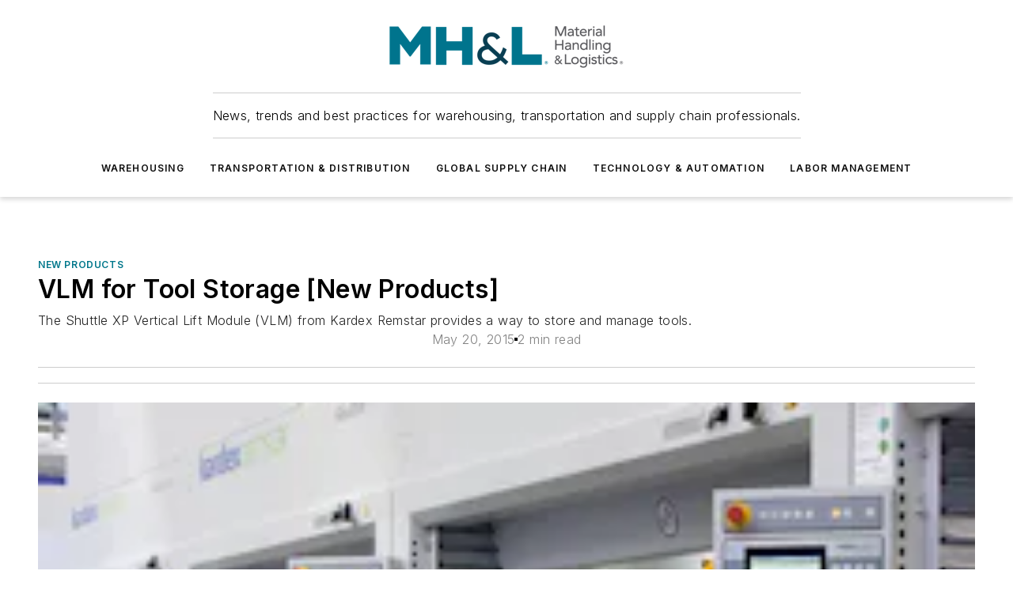

--- FILE ---
content_type: text/html;charset=utf-8
request_url: https://www.mhlnews.com/new-products/article/22050817/vlm-for-tool-storage-new-products
body_size: 59427
content:
<!DOCTYPE html><html  lang="en"><head><meta charset="utf-8"><meta name="viewport" content="width=device-width, initial-scale=1, shrink-to-fit=no"><script type="text/javascript" src="/ruxitagentjs_ICA7NVfqrux_10325251103172537.js" data-dtconfig="rid=RID_-637451177|rpid=144285248|domain=mhlnews.com|reportUrl=/rb_bf25051xng|app=ea7c4b59f27d43eb|cuc=ll64881i|owasp=1|mel=100000|expw=1|featureHash=ICA7NVfqrux|dpvc=1|lastModification=1762363232452|tp=500,50,0|rdnt=1|uxrgce=1|srbbv=2|agentUri=/ruxitagentjs_ICA7NVfqrux_10325251103172537.js"></script><script type="importmap">{"imports":{"#entry":"/_nuxt/R3yV9RKm.js"}}</script><title>VLM for Tool Storage [New Products] | MHL News</title><link href="https://fonts.gstatic.com" rel="preconnect"><link href="https://cdn.cookielaw.org" rel="preconnect"><link href="https://gemenon.graphql.aspire-ebm.com" rel="preconnect"><style type="text/css">
            :root {
              --spacing-unit: 6px;
--spacing: 48px;
--color-line: #CDCDCD;
--color-primary-main: #00778B;
--color-primary-container: #00a1bc;
--color-on-primary-container: #00414c;
--color-secondary-main: #003E51;
--color-secondary-container: #e4f1f7;
--color-on-secondary-container: #001014;
--color-black: #0d0d0d;
--color-white: #ffffff;
--color-grey: #b2c3ce;
--primary-font-family: Inter;
--site-max-width: 1300px;
            }
          </style><style>@media (max-width:760px){.mobile-hidden{display:none!important}}.admin-layout a{color:#3867a6}.admin-layout .vs__dropdown-toggle{background:#fff;border:1px solid #9da4b0}.ebm-layout{overflow-anchor:none;width:100%}</style><style>@media (max-width:760px){.mobile-hidden[data-v-8096aa89]{display:none!important}}.admin-layout a[data-v-8096aa89]{color:#3867a6}.admin-layout .vs__dropdown-toggle[data-v-8096aa89]{background:#fff;border:1px solid #9da4b0}.ebm-page[data-v-8096aa89]{display:flex;flex-direction:column;font-family:Arial}.ebm-page .hasToolbar[data-v-8096aa89]{max-width:calc(100% - 49px)}.ebm-page__layout[data-v-8096aa89]{z-index:2}.ebm-page__layout[data-v-8096aa89],.ebm-page__page[data-v-8096aa89]{flex:1;pointer-events:none;position:relative}.ebm-page__page[data-v-8096aa89]{display:flex;flex-direction:column;z-index:1}.ebm-page__main[data-v-8096aa89]{flex:1;margin:auto;width:100%}.ebm-page__content[data-v-8096aa89]{padding:0;pointer-events:all}@media (min-width:600px){.ebm-page__content[data-v-8096aa89]{padding:"0 10px"}}.ebm-page__reskin-background[data-v-8096aa89]{background-position:top;background-repeat:no-repeat;background-size:cover;height:100%;left:0;overflow:hidden;position:fixed;top:0;width:100%;z-index:0}.ebm-page__reskin-ad[data-v-8096aa89]{padding:1.5rem 0;position:relative;text-align:center;z-index:1}.ebm-page__siteskin-ad[data-v-8096aa89]{margin-top:24px;pointer-events:all;position:fixed;transition:all 125ms;z-index:100}.ebm-page__siteskin-ad__left[data-v-8096aa89]{right:50%}@media (max-width:1636px){.ebm-page__siteskin-ad__left[data-v-8096aa89]{display:none}}.ebm-page__siteskin-ad__right[data-v-8096aa89]{left:50%}@media (max-width:1636px){.ebm-page__siteskin-ad__right[data-v-8096aa89]{display:none}}.ebm-page .ebm-page__primary[data-v-8096aa89]{margin-top:0}.ebm-page .page-content-wrapper[data-v-8096aa89]{margin:auto;width:100%}.ebm-page .load-more[data-v-8096aa89]{padding:10px 0;pointer-events:all;text-align:center;width:100%}.ebm-page .load-more[data-v-8096aa89]>*{margin:auto;padding:0 5px}.ebm-page .load-more .label[data-v-8096aa89]{display:flex;flex-direction:row}.ebm-page .load-more .label[data-v-8096aa89]>*{margin:0 5px}.ebm-page .footer[data-v-8096aa89]{position:relative}.ebm-page .ebm-page__primary[data-v-8096aa89]{margin-top:calc(var(--spacing)/2)}.ebm-page .ebm-page__content[data-v-8096aa89]{display:flex;flex-direction:column;gap:var(--spacing);margin:0!important}.ebm-page .ebm-page__content[data-v-8096aa89]>*{position:relative}.ebm-page .ebm-page__content[data-v-8096aa89]>:after{background-color:var(--color-line);bottom:auto;bottom:calc(var(--spacing)*-.5*1);content:"";height:1px;left:0;position:absolute;right:0}.ebm-page .ebm-page__content[data-v-8096aa89]>:last-child:after{display:none}.ebm-page .page-content-wrapper[data-v-8096aa89]{display:flex;flex-direction:column;gap:var(--spacing);max-width:var(--site-max-width);padding:0 calc(var(--spacing)/2)}@media (min-width:800px){.ebm-page .page-content-wrapper[data-v-8096aa89]{padding:0 var(--spacing)}}.ebm-page .page-content-wrapper[data-v-8096aa89]>*{position:relative}.ebm-page .page-content-wrapper[data-v-8096aa89]>:after{background-color:var(--color-line);bottom:auto;bottom:calc(var(--spacing)*-.5*1);content:"";height:1px;left:0;position:absolute;right:0}.ebm-page .page-content-wrapper[data-v-8096aa89]>:last-child:after{display:none}.ebm-page .load-more[data-v-8096aa89]{padding:0}.ebm-page .secondary-pages .page-content-wrapper[data-v-8096aa89],.ebm-page.full-width .page-content-wrapper[data-v-8096aa89]{max-width:100%!important;padding:0!important}.ebm-page .secondary-pages .ebm-page__primary[data-v-8096aa89],.ebm-page.full-width .ebm-page__primary[data-v-8096aa89]{margin-top:0!important}@media print{.ebm-page__page[data-v-8096aa89]{display:block}}</style><style>@media (max-width:760px){.mobile-hidden[data-v-06639cce]{display:none!important}}.admin-layout a[data-v-06639cce]{color:#3867a6}.admin-layout .vs__dropdown-toggle[data-v-06639cce]{background:#fff;border:1px solid #9da4b0}#header-leaderboard-ad[data-v-06639cce]{align-items:center;display:flex;justify-content:center;padding:1rem}</style><style>html{scroll-padding-top:calc(var(--header-height) + 16px)}</style><style>@media (max-width:760px){.mobile-hidden[data-v-b96d99b2]{display:none!important}}.admin-layout a[data-v-b96d99b2]{color:#3867a6}.admin-layout .vs__dropdown-toggle[data-v-b96d99b2]{background:#fff;border:1px solid #9da4b0}header[data-v-b96d99b2]{bottom:0;margin:auto;position:sticky;top:0;transition:top .5s cubic-bezier(.645,.045,.355,1);z-index:50}header .reskin-ad[data-v-b96d99b2]{padding:1.5rem 0;text-align:center}.navbar[data-v-b96d99b2]{background-color:#fff;box-shadow:0 3px 6px #00000029;left:0;opacity:1;padding-bottom:2rem;padding-top:2rem;right:0}.navbar .content[data-v-b96d99b2]{margin:auto;max-width:var(--site-max-width);padding:0 calc(var(--spacing)/2)}@media (min-width:800px){.navbar .content[data-v-b96d99b2]{padding:0 var(--spacing)}}.top-navbar[data-v-b96d99b2]{align-items:center;display:flex;justify-content:space-between}@media (max-width:900px){.logo[data-v-b96d99b2]{flex-grow:1}.logo img[data-v-b96d99b2]{max-width:180px}}@media (max-width:450px){.logo img[data-v-b96d99b2]{max-width:140px}}@media (max-width:370px){.logo img[data-v-b96d99b2]{max-width:120px}}@media (max-width:350px){.logo img[data-v-b96d99b2]{max-width:100px}}.bottom-navbar[data-v-b96d99b2]{max-height:100px;overflow:visible;transition:all .15s cubic-bezier(.86,0,.07,1)}.bottom-navbar.hidden[data-v-b96d99b2]{max-height:0;overflow:hidden;transform:scale(0)}.actions[data-v-b96d99b2]{align-items:center;-moz-column-gap:.5rem;column-gap:.5rem;display:flex;flex-basis:0;flex-grow:1}@media (max-width:900px){.actions[data-v-b96d99b2]{flex-basis:auto;flex-grow:0}}.actions.left[data-v-b96d99b2]{justify-content:left}.actions.right[data-v-b96d99b2]{-moz-column-gap:0;column-gap:0;justify-content:right}.actions .login-container[data-v-b96d99b2]{display:flex;gap:16px}@media (max-width:900px){.actions .login-container[data-v-b96d99b2]{gap:8px}}@media (max-width:450px){.actions .login-container[data-v-b96d99b2]{gap:4px}}@media (max-width:900px){.search-icon[data-v-b96d99b2]{display:none}}.cta[data-v-b96d99b2]{border-bottom:1px solid var(--color-line);border-top:1px solid var(--color-line);margin:1.5rem auto auto;width:-moz-fit-content;width:fit-content}@media (max-width:900px){.cta[data-v-b96d99b2]{display:none}}.sub-menu[data-v-b96d99b2]{align-items:center;display:flex;justify-content:center;list-style:none;margin-top:1.5rem;padding:0;white-space:nowrap}@media (max-width:1000px){.sub-menu[data-v-b96d99b2]{display:none}}.sub-menu-item[data-v-b96d99b2]{margin-left:1rem;margin-right:1rem}.menu-item[data-v-b96d99b2],.sub-menu-link[data-v-b96d99b2]{color:var(--color-black);font-size:.75rem;font-weight:600;letter-spacing:.1em;text-transform:uppercase}.popover-menu[data-v-b96d99b2]{align-items:flex-start;background-color:#fff;box-shadow:0 3px 6px #00000029;display:flex;flex-direction:column;justify-content:left;padding:1.5rem;text-align:left;width:200px}.popover-menu .menu-item[data-v-b96d99b2]{align-items:center;display:flex;margin-bottom:1rem}.popover-menu .menu-item .icon[data-v-b96d99b2]{margin-right:1rem}</style><style>@media (max-width:760px){.mobile-hidden{display:none!important}}.admin-layout a{color:#3867a6}.admin-layout .vs__dropdown-toggle{background:#fff;border:1px solid #9da4b0}.ebm-icon{cursor:pointer}.ebm-icon .tooltip-wrapper{display:block}.ebm-icon.disabled{cursor:not-allowed}.ebm-icon.arrowUp{margin-top:3px}.ebm-icon.arrowDown{margin-top:-5px;transform:rotate(180deg)}.ebm-icon.loading{animation-duration:2s;animation-iteration-count:infinite;animation-name:spin;animation-timing-function:linear}.ebm-icon.label{align-items:center;display:flex;flex-direction:column;font-size:.8em;justify-content:center;padding:0 5px}@keyframes spin{0%{transform:rotate(0)}to{transform:rotate(1turn)}}.ebm-icon .icon,.ebm-icon svg{display:block}</style><style>@media (max-width:760px){.mobile-hidden{display:none!important}}.admin-layout a{color:#3867a6}.admin-layout .vs__dropdown-toggle{background:#fff;border:1px solid #9da4b0}.ebm-mega-menu{background-color:var(--color-black);color:#fff;container-type:inline-size;display:none;height:100%;left:0;opacity:0;overflow:auto;position:fixed;text-align:center;top:0;transition-behavior:allow-discrete;transition-duration:.3s;transition-property:overlay display opacity;width:100%}.ebm-mega-menu.cms-user-logged-in{left:49px;width:calc(100% - 49px)}.ebm-mega-menu.open{display:block;opacity:1}@starting-style{.ebm-mega-menu.open{opacity:0}}@container (max-width: 750px){.ebm-mega-menu .mega-menu-header{display:flex}}.ebm-mega-menu .mega-menu-header .icon{margin-left:30px;margin-top:40px;width:24px}.ebm-mega-menu .mega-menu-header .logo{height:35px;max-width:100%}@container (min-width: 750px){.ebm-mega-menu .mega-menu-header .logo{height:50px;margin-bottom:30px}}@container (max-width: 750px){.ebm-mega-menu .mega-menu-header .logo{margin-top:20px}.ebm-mega-menu .mega-menu-header .logo img{height:auto;margin-left:5px;max-width:140px}}.ebm-mega-menu .mega-menu-container{margin:auto}@container (min-width: 750px){.ebm-mega-menu .mega-menu-container{max-width:850px;width:100%}}.ebm-mega-menu .mega-menu-container .search-field{padding-bottom:50px}@container (max-width: 900px){.ebm-mega-menu .mega-menu-container .search-field{margin-left:calc(var(--spacing)/2);margin-right:calc(var(--spacing)/2)}}.ebm-mega-menu .mega-menu-container .nav-links{display:grid;gap:calc(var(--spacing)/2);grid-template-columns:1fr;position:relative}.ebm-mega-menu .mega-menu-container .nav-links:after{background-color:var(--color-line);bottom:auto;bottom:calc(var(--spacing)*-.5*1);content:"";height:1px;left:0;position:absolute;right:0}.ebm-mega-menu .mega-menu-container .nav-links:last-child:after{display:none}@container (max-width: 900px){.ebm-mega-menu .mega-menu-container .nav-links{margin-left:calc(var(--spacing)/2);margin-right:calc(var(--spacing)/2)}}@container (min-width: 750px){.ebm-mega-menu .mega-menu-container .nav-links{gap:calc(var(--spacing)*2);grid-template-columns:1fr 1fr 1fr;padding-bottom:var(--spacing)}}.ebm-mega-menu .mega-menu-container .nav-links .section{display:flex;flex-direction:column;font-weight:400;list-style:none;text-align:center}@container (max-width: 750px){.ebm-mega-menu .mega-menu-container .nav-links .section{gap:5px;padding-top:30px;position:relative}.ebm-mega-menu .mega-menu-container .nav-links .section:after{background-color:var(--color-line);bottom:auto;bottom:calc(var(--spacing)*-.5*1);content:"";height:1px;left:0;position:absolute;right:0}.ebm-mega-menu .mega-menu-container .nav-links .section:last-child:after{display:none}.ebm-mega-menu .mega-menu-container .nav-links .section:first-child{padding-top:15px}}@container (min-width: 750px){.ebm-mega-menu .mega-menu-container .nav-links .section{border-bottom:none;font-size:1.25rem;gap:16px;position:relative;text-align:left}.ebm-mega-menu .mega-menu-container .nav-links .section:after{background-color:var(--color-line);bottom:0;content:"";height:100%;left:auto;position:absolute;right:calc(var(--spacing)*-.5*2);top:0;width:1px}.ebm-mega-menu .mega-menu-container .nav-links .section:last-child:after{display:none}}.ebm-mega-menu .mega-menu-container .nav-links .section a{color:#fff}.ebm-mega-menu .mega-menu-container .nav-links .section .title{font-size:.75rem;font-weight:400;text-transform:uppercase}.ebm-mega-menu .mega-menu-container .affiliate-links{display:flex;justify-content:center;margin-top:var(--spacing);padding:calc(var(--spacing)*.5);position:relative}.ebm-mega-menu .mega-menu-container .affiliate-links:after{background-color:var(--color-line);bottom:auto;bottom:calc(var(--spacing)*-.5*1);content:"";height:1px;left:0;position:absolute;right:0}.ebm-mega-menu .mega-menu-container .affiliate-links:last-child:after{display:none}.ebm-mega-menu .mega-menu-container .affiliate-links .ebm-affiliated-brands-direction{flex-direction:column;gap:calc(var(--spacing)*.5)}.ebm-mega-menu .mega-menu-container .social-links{align-items:center;display:flex;flex-direction:column;font-size:.75rem;justify-content:center;margin-top:var(--spacing);padding:calc(var(--spacing)*.5);text-transform:uppercase}.ebm-mega-menu .mega-menu-container .social-links .socials{gap:16px;margin:16px 16px 24px}</style><style>@media (max-width:760px){.mobile-hidden{display:none!important}}.admin-layout a{color:#3867a6}.admin-layout .vs__dropdown-toggle{background:#fff;border:1px solid #9da4b0}.ebm-search-field{container-type:inline-size;position:relative}.ebm-search-field .input{padding:10px 0;position:relative;width:100%}.ebm-search-field .input .icon{bottom:0;height:24px;margin:auto;position:absolute;right:.5rem;top:0}.ebm-search-field .input .clear-icon{bottom:0;height:24px;margin:auto;position:absolute;right:2.5rem;top:0}.ebm-search-field .input input{background-color:var(--c4e26338);border:1px solid var(--7798abdd);border-radius:5px;color:var(--0c12ecfc);font-size:1em;padding:1rem 8px 1rem 20px;width:100%}.ebm-search-field .sponsor-container{align-items:center;display:flex;font-size:.5rem;gap:5px;height:24px;margin:auto;position:absolute;right:10%;top:20%}@container (max-width: 750px){.ebm-search-field .sponsor-container{justify-content:flex-end;padding:10px 15px 0 0;position:static}}.ebm-search-field input[type=search]::-webkit-search-cancel-button,.ebm-search-field input[type=search]::-webkit-search-decoration{-webkit-appearance:none;appearance:none}</style><style>@media (max-width:760px){.mobile-hidden[data-v-3823c912]{display:none!important}}.admin-layout a[data-v-3823c912]{color:#3867a6}.admin-layout .vs__dropdown-toggle[data-v-3823c912]{background:#fff;border:1px solid #9da4b0}.ebm-affiliated-brands[data-v-3823c912]{display:flex;flex-direction:row;font-size:.75rem}.ebm-affiliated-brands__label[data-v-3823c912]{display:block;padding:0 calc(var(--spacing)/2)}.ebm-affiliated-brands__links[data-v-3823c912]{display:flex;flex-direction:row;flex-wrap:wrap;justify-content:center}.ebm-affiliated-brands__links>div[data-v-3823c912]{padding:0 calc(var(--spacing)/4)}.ebm-affiliated-brands__links>div a[data-v-3823c912]{color:var(--link-color);font-weight:600}</style><style>@media (max-width:760px){.mobile-hidden[data-v-62be4297]{display:none!important}}.admin-layout a[data-v-62be4297]{color:#3867a6}.admin-layout .vs__dropdown-toggle[data-v-62be4297]{background:#fff;border:1px solid #9da4b0}.ebm-socials[data-v-62be4297]{display:flex;flex-wrap:wrap}.ebm-socials__icon[data-v-62be4297]{cursor:pointer;margin-right:7px;text-decoration:none}.ebm-socials .text[data-v-62be4297]{height:0;overflow:hidden;text-indent:-9999px}</style><style>@media (max-width:760px){.mobile-hidden{display:none!important}}.admin-layout a{color:#3867a6}.admin-layout .vs__dropdown-toggle{background:#fff;border:1px solid #9da4b0}.ebm-ad-target__outer{display:flex;height:auto;justify-content:center;max-width:100%;width:100%}.ebm-ad-target__inner{align-items:center;display:flex}.ebm-ad-target img{max-width:100%}.ebm-ad-target iframe{box-shadow:0 .125rem .25rem #00000013}</style><style>@media (max-width:760px){.mobile-hidden[data-v-ab1fbd9f]{display:none!important}}.admin-layout a[data-v-ab1fbd9f]{color:#3867a6}.admin-layout .vs__dropdown-toggle[data-v-ab1fbd9f]{background:#fff;border:1px solid #9da4b0}#sticky-bottom-ad[data-v-ab1fbd9f]{align-items:center;background:#000000bf;display:flex;justify-content:center;left:0;padding:8px;position:fixed;right:0;z-index:999}#sticky-bottom-ad .close-button[data-v-ab1fbd9f]{background:none;border:0;color:#fff;cursor:pointer;font-weight:900;margin:8px;position:absolute;right:0;top:0}.slide-up-enter[data-v-ab1fbd9f],.slide-up-leave-to[data-v-ab1fbd9f]{opacity:0;transform:translateY(200px)}.slide-up-enter-active[data-v-ab1fbd9f]{transition:all .25s ease-out}.slide-up-leave-active[data-v-ab1fbd9f]{transition:all .25s ease-in}</style><style>@media (max-width:760px){.mobile-hidden[data-v-0622f0e1]{display:none!important}}.admin-layout a[data-v-0622f0e1]{color:#3867a6}.admin-layout .vs__dropdown-toggle[data-v-0622f0e1]{background:#fff;border:1px solid #9da4b0}.grid[data-v-0622f0e1]{container-type:inline-size;margin:auto}.grid .grid-row[data-v-0622f0e1]{position:relative}.grid .grid-row[data-v-0622f0e1]:after{background-color:var(--color-line);bottom:auto;bottom:calc(var(--spacing)*-.5*1);content:"";height:1px;left:0;position:absolute;right:0}.grid .grid-row.hide-bottom-border[data-v-0622f0e1]:after,.grid .grid-row[data-v-0622f0e1]:last-child:after{display:none}@container (width >= 750px){.grid .grid-row.mobile-only[data-v-0622f0e1]{display:none}}@container (width < 750px){.grid .grid-row.exclude-mobile[data-v-0622f0e1]{display:none}}</style><style>@media (max-width:760px){.mobile-hidden[data-v-840eddae]{display:none!important}}.admin-layout a[data-v-840eddae]{color:#3867a6}.admin-layout .vs__dropdown-toggle[data-v-840eddae]{background:#fff;border:1px solid #9da4b0}.web-row[data-v-840eddae]{container-type:inline-size}.web-row .row[data-v-840eddae]{--col-size:calc(50% - var(--spacing)*1/2);display:grid;padding-bottom:0ver;padding-top:0;width:100%}@media (min-width:750px){.web-row .row[data-v-840eddae]{padding-left:0;padding-right:0}}@media (min-width:500px){.web-row .row.restricted[data-v-840eddae]{margin:auto;max-width:66%}}.web-row .row .column-wrapper[data-v-840eddae]{display:flex;order:0;width:100%}.web-row .row.largest_first.layout1_2 .column-wrapper[data-v-840eddae]:nth-child(2),.web-row .row.largest_first.layout1_2_1 .column-wrapper[data-v-840eddae]:nth-child(2),.web-row .row.largest_first.layout1_3 .column-wrapper[data-v-840eddae]:nth-child(2){order:-1}@container (min-width: 750px){.web-row .row.layout1_1[data-v-840eddae]{display:grid;grid-template-columns:minmax(0,1fr) minmax(0,1fr)}.web-row .row.layout1_1 .column-wrapper[data-v-840eddae]{position:relative}.web-row .row.layout1_1 .column-wrapper[data-v-840eddae]:after{background-color:var(--color-line);bottom:0;content:"";height:100%;left:auto;position:absolute;right:calc(var(--spacing)*-.5*1);top:0;width:1px}.web-row .row.layout1_1 .column-wrapper[data-v-840eddae]:last-child:after{display:none}.web-row .row.layout1_2[data-v-840eddae]{display:grid;grid-template-columns:minmax(0,var(--col-size)) minmax(0,var(--col-size))}.web-row .row.layout1_2 .column-wrapper[data-v-840eddae]{position:relative}.web-row .row.layout1_2 .column-wrapper[data-v-840eddae]:after{background-color:var(--color-line);bottom:0;content:"";height:100%;left:auto;position:absolute;right:calc(var(--spacing)*-.5*1);top:0;width:1px}.web-row .row.layout1_2 .column-wrapper[data-v-840eddae]:last-child:after{display:none}.web-row .row.layout1_2 .column-wrapper[data-v-840eddae]:nth-child(2){order:0!important}}@container (min-width: 1050px){.web-row .row.layout1_2[data-v-840eddae]{--col-size:calc(33.33333% - var(--spacing)*2/3);grid-template-columns:var(--col-size) calc(var(--col-size)*2 + var(--spacing))}}@container (min-width: 750px){.web-row .row.layout2_1[data-v-840eddae]{display:grid;grid-template-columns:minmax(0,var(--col-size)) minmax(0,var(--col-size))}.web-row .row.layout2_1 .column-wrapper[data-v-840eddae]{position:relative}.web-row .row.layout2_1 .column-wrapper[data-v-840eddae]:after{background-color:var(--color-line);bottom:0;content:"";height:100%;left:auto;position:absolute;right:calc(var(--spacing)*-.5*1);top:0;width:1px}.web-row .row.layout2_1 .column-wrapper[data-v-840eddae]:last-child:after{display:none}}@container (min-width: 1050px){.web-row .row.layout2_1[data-v-840eddae]{--col-size:calc(33.33333% - var(--spacing)*2/3);grid-template-columns:calc(var(--col-size)*2 + var(--spacing)) var(--col-size)}}@container (min-width: 1100px){.web-row .row.layout1_1_1[data-v-840eddae]{--col-size:calc(33.33333% - var(--spacing)*2/3);display:grid;grid-template-columns:minmax(0,var(--col-size)) minmax(0,var(--col-size)) minmax(0,var(--col-size))}.web-row .row.layout1_1_1 .column-wrapper[data-v-840eddae]{position:relative}.web-row .row.layout1_1_1 .column-wrapper[data-v-840eddae]:after{background-color:var(--color-line);bottom:0;content:"";height:100%;left:auto;position:absolute;right:calc(var(--spacing)*-.5*1);top:0;width:1px}.web-row .row.layout1_1_1 .column-wrapper[data-v-840eddae]:last-child:after{display:none}}</style><style>@media (max-width:760px){.mobile-hidden{display:none!important}}.admin-layout a{color:#3867a6}.admin-layout .vs__dropdown-toggle{background:#fff;border:1px solid #9da4b0}.web-grid-title{align-items:center;container-type:inline-size;font-family:var(--primary-font-family);margin-bottom:calc(var(--spacing)/2);max-width:100%;width:100%}.web-grid-title .title{display:flex;flex:1 0 auto;font-size:1.9rem;font-weight:600;gap:var(--spacing-unit);letter-spacing:-.01em;line-height:40px;max-width:100%;overflow:hidden;text-overflow:ellipsis}.web-grid-title.has-link .title{max-width:calc(100% - 100px)}.web-grid-title .divider{background-color:var(--color-line);height:1px;width:100%}.web-grid-title .view-more{color:var(--color-primary-main);cursor:primary;flex:0 1 auto;font-size:.75rem;font-weight:600;letter-spacing:.05em;line-height:18px;text-transform:uppercase;white-space:nowrap}@container (max-width: 500px){.web-grid-title .view-more{display:none}}.web-grid-title.primary{display:flex;gap:5px}.web-grid-title.primary .topbar,.web-grid-title.secondary .divider,.web-grid-title.secondary .view-more{display:none}.web-grid-title.secondary .topbar{background-color:var(--color-primary-main);height:8px;margin-bottom:calc(var(--spacing)/3);width:80px}</style><style>@media (max-width:760px){.mobile-hidden[data-v-2e2a3563]{display:none!important}}.admin-layout a[data-v-2e2a3563]{color:#3867a6}.admin-layout .vs__dropdown-toggle[data-v-2e2a3563]{background:#fff;border:1px solid #9da4b0}.column[data-v-2e2a3563]{align-items:stretch;display:flex;flex-wrap:wrap;height:100%;position:relative}.column[data-v-2e2a3563],.column .standard-blocks[data-v-2e2a3563],.column .sticky-blocks[data-v-2e2a3563]{width:100%}.column.block-align-center[data-v-2e2a3563]{align-items:center;justify-content:center}.column.block-align-top[data-v-2e2a3563]{align-items:top;flex-direction:column}.column.block-align-sticky[data-v-2e2a3563]{align-items:start;display:block;justify-content:center}.column.block-align-equalize[data-v-2e2a3563]{align-items:stretch}.column .sticky-blocks.has-standard[data-v-2e2a3563]{margin-top:var(--spacing)}.column .block-wrapper[data-v-2e2a3563]{max-width:100%;position:relative}.column .block-wrapper[data-v-2e2a3563]:after{background-color:var(--color-line);bottom:auto;bottom:calc(var(--spacing)*-.5*1);content:"";height:1px;left:0;position:absolute;right:0}.column .block-wrapper.hide-bottom-border[data-v-2e2a3563]:after,.column .block-wrapper[data-v-2e2a3563]:last-child:after,.column .standard-blocks:not(.has-sticky) .block-wrapper[data-v-2e2a3563]:last-child:after,.column .sticky-blocks .block-wrapper[data-v-2e2a3563]:last-child:after{display:none}@media print{.column[data-v-2e2a3563]{height:auto}}</style><style>@media (max-width:760px){.mobile-hidden[data-v-f6da1e7c]{display:none!important}}.admin-layout a[data-v-f6da1e7c]{color:#3867a6}.admin-layout .vs__dropdown-toggle[data-v-f6da1e7c]{background:#fff;border:1px solid #9da4b0}.block[data-v-f6da1e7c]{display:flex;flex-direction:column;overflow:visible;width:100%}.block .block-title[data-v-f6da1e7c]{margin-bottom:calc(var(--spacing)/2)}.block .above-cta[data-v-f6da1e7c]{height:100%}.block .title[data-v-f6da1e7c]{font-size:1rem;line-height:1rem;text-transform:uppercase}.block .title a[data-v-f6da1e7c]{color:inherit;text-decoration:none}.block .title a[data-v-f6da1e7c]:hover{text-decoration:underline}.block .title template[data-v-f6da1e7c]{display:inline-block}.block .content[data-v-f6da1e7c]{display:flex;width:100%}.block .cta[data-v-f6da1e7c]{align-items:center;display:flex;flex-direction:column;font-size:1rem;gap:calc(var(--spacing)/2);justify-content:space-between}@container (width > 500px){.block .cta[data-v-f6da1e7c]{flex-direction:row}}</style><style>@media (max-width:760px){.mobile-hidden[data-v-50359c0b]{display:none!important}}.admin-layout a[data-v-50359c0b]{color:#3867a6}.admin-layout .vs__dropdown-toggle[data-v-50359c0b]{background:#fff;border:1px solid #9da4b0}.ebm-button-wrapper[data-v-50359c0b]{display:inline-block}.ebm-button-wrapper .ebm-button[data-v-50359c0b]{border:1px solid;border-radius:.1rem;cursor:pointer;display:block;font-weight:600;outline:none;text-transform:uppercase;width:100%}.ebm-button-wrapper .ebm-button .content[data-v-50359c0b]{align-items:center;display:flex;gap:var(--spacing-unit);justify-content:center}.ebm-button-wrapper .ebm-button .content.icon-right[data-v-50359c0b]{flex-direction:row-reverse}.ebm-button-wrapper .ebm-button[data-v-50359c0b]:focus,.ebm-button-wrapper .ebm-button[data-v-50359c0b]:hover{box-shadow:0 0 .1rem #3e5d8580;filter:contrast(125%)}.ebm-button-wrapper .ebm-button[data-v-50359c0b]:active{box-shadow:0 0 .3rem #1c417280}.ebm-button-wrapper .ebm-button[data-v-50359c0b]:active:after{height:200px;width:200px}.ebm-button-wrapper .ebm-button--small[data-v-50359c0b]{font-size:.75rem;padding:.2rem .4rem}.ebm-button-wrapper .ebm-button--medium[data-v-50359c0b]{font-size:.75rem;padding:.3rem .6rem}.ebm-button-wrapper .ebm-button--large[data-v-50359c0b]{font-size:.75rem;line-height:1.25rem;padding:.5rem 1rem}@media (max-width:450px){.ebm-button-wrapper .ebm-button--large[data-v-50359c0b]{padding:.5rem}}.ebm-button-wrapper .ebm-button--fullWidth[data-v-50359c0b]{font-size:1.15rem;margin:0 auto;padding:.5rem 1rem;width:100%}.ebm-button-wrapper.primary .ebm-button[data-v-50359c0b],.ebm-button-wrapper.solid .ebm-button[data-v-50359c0b]{background-color:var(--button-accent-color);border-color:var(--button-accent-color);color:var(--button-text-color)}.ebm-button-wrapper.primary .ebm-button[data-v-50359c0b]:hover,.ebm-button-wrapper.solid .ebm-button[data-v-50359c0b]:hover{text-decoration:underline}.ebm-button-wrapper.hollow .ebm-button[data-v-50359c0b]{background-color:transparent;background-color:#fff;border:1px solid var(--button-accent-color);color:var(--button-accent-color)}.ebm-button-wrapper.hollow .ebm-button[data-v-50359c0b]:hover{text-decoration:underline}.ebm-button-wrapper.borderless .ebm-button[data-v-50359c0b]{background-color:transparent;border-color:transparent;color:var(--button-accent-color)}.ebm-button-wrapper.borderless .ebm-button[data-v-50359c0b]:hover{background-color:var(--button-accent-color);color:#fff;text-decoration:underline}.ebm-button-wrapper .ebm-button[data-v-50359c0b]{transition:all .15s ease-in-out}</style><style>@media (max-width:760px){.mobile-hidden{display:none!important}}.admin-layout a{color:#3867a6}.admin-layout .vs__dropdown-toggle{background:#fff;border:1px solid #9da4b0}.web-footer-new{display:flex;font-size:1rem;font-weight:400;justify-content:center;padding-bottom:calc(var(--spacing)/2);pointer-events:all;width:100%}.web-footer-new a{color:var(--link-color)}.web-footer-new .container{display:flex;justify-content:center;width:100%}.web-footer-new .container .container-wrapper{display:flex;flex-direction:column;gap:var(--spacing);width:100%}@media (min-width:800px){.web-footer-new .container{flex-direction:row}}.web-footer-new .container .row{position:relative;width:100%}.web-footer-new .container .row:after{background-color:var(--color-line);bottom:auto;bottom:calc(var(--spacing)*-.5*1);content:"";height:1px;left:0;position:absolute;right:0}.web-footer-new .container .row:last-child:after{display:none}.web-footer-new .container .row.full-width{justify-items:center}.web-footer-new .container .column-wrapper{display:grid;gap:var(--spacing);grid-template-columns:1fr}.web-footer-new .container .column-wrapper.full-width{max-width:var(--site-max-width)!important;padding:0 calc(var(--spacing)*1.5);width:100%}.web-footer-new .container .column-wrapper .col{align-items:center;display:flex;flex-direction:column;gap:calc(var(--spacing)/4);justify-content:center;margin:0 auto;max-width:80%;position:relative;text-align:center}.web-footer-new .container .column-wrapper .col:after{background-color:var(--color-line);bottom:auto;bottom:calc(var(--spacing)*-.5*1);content:"";height:1px;left:0;position:absolute;right:0}.web-footer-new .container .column-wrapper .col:last-child:after{display:none}.web-footer-new .container .column-wrapper .col.valign-middle{align-self:center}@media (min-width:800px){.web-footer-new .container .column-wrapper{align-items:start;gap:var(--spacing)}.web-footer-new .container .column-wrapper.cols1_1_1{grid-template-columns:1fr 1fr 1fr}.web-footer-new .container .column-wrapper.cols1_1{grid-template-columns:1fr 1fr}.web-footer-new .container .column-wrapper .col{align-items:start;max-width:100%;position:relative;text-align:left}.web-footer-new .container .column-wrapper .col:after{background-color:var(--color-line);bottom:0;content:"";height:100%;left:auto;position:absolute;right:calc(var(--spacing)*-.5*1);top:0;width:1px}.web-footer-new .container .column-wrapper .col:last-child:after{display:none}}.web-footer-new .corporatelogo{align-self:center;filter:brightness(0);height:auto;margin-right:var(--spacing-unit);width:100px}.web-footer-new .menu-copyright{align-items:center;display:flex;flex-direction:column;gap:calc(var(--spacing)/2)}.web-footer-new .menu-copyright.full-width{max-width:var(--site-max-width);padding:0 calc(var(--spacing)*1.5);width:100%}.web-footer-new .menu-copyright .links{display:flex;font-size:.75rem;gap:calc(var(--spacing)/4);list-style:none;margin:0;padding:0}.web-footer-new .menu-copyright .copyright{display:flex;flex-direction:row;flex-wrap:wrap;font-size:.8em;justify-content:center}@media (min-width:800px){.web-footer-new .menu-copyright{flex-direction:row;justify-content:space-between}}.web-footer-new .blocktitle{color:#000;font-size:1.1rem;font-weight:600;width:100%}.web-footer-new .web-affiliated-brands-direction{flex-direction:column}@media (min-width:800px){.web-footer-new .web-affiliated-brands-direction{flex-direction:row}}</style><style>@media (max-width:760px){.mobile-hidden{display:none!important}}.admin-layout a{color:#3867a6}.admin-layout .vs__dropdown-toggle{background:#fff;border:1px solid #9da4b0}.ebm-web-subscribe-wrapper{display:flex;flex-direction:column;height:100%;overflow:auto}.ebm-web-subscribe-content{height:100%;overflow:auto;padding:calc(var(--spacing)*.5) var(--spacing)}@container (max-width: 750px){.ebm-web-subscribe-content{padding-bottom:100%}}.ebm-web-subscribe-content .web-subscribe-header .web-subscribe-title{align-items:center;display:flex;gap:var(--spacing);justify-content:space-between;line-height:normal}.ebm-web-subscribe-content .web-subscribe-header .web-subscribe-title .close-button{align-items:center;cursor:pointer;display:flex;font-size:.75rem;font-weight:600;text-transform:uppercase}.ebm-web-subscribe-content .web-subscribe-header .web-subscribe-subtext{padding-bottom:var(--spacing)}.ebm-web-subscribe-content .web-subscribe-header .newsletter-items{display:grid;gap:10px;grid-template-columns:1fr 1fr}@container (max-width: 750px){.ebm-web-subscribe-content .web-subscribe-header .newsletter-items{grid-template-columns:1fr}}.ebm-web-subscribe-content .web-subscribe-header .newsletter-items .newsletter-item{border:1px solid var(--color-line);display:flex;flex-direction:row;flex-direction:column;gap:1rem;padding:1rem}.ebm-web-subscribe-content .web-subscribe-header .newsletter-items .newsletter-item .newsletter-title{display:flex;font-size:1.25rem;font-weight:600;justify-content:space-between;letter-spacing:-.01em;line-height:25px}.ebm-web-subscribe-content .web-subscribe-header .newsletter-items .newsletter-item .newsletter-description{font-size:1rem;font-weight:400;letter-spacing:.0125em;line-height:24px}.web-subscribe-footer{background-color:#fff;box-shadow:0 4px 16px #00000040;width:100%}.web-subscribe-footer .subscribe-footer-wrapper{padding:var(--spacing)!important}.web-subscribe-footer .subscribe-footer-wrapper .user-info-container{align-items:center;display:flex;justify-content:space-between;padding-bottom:calc(var(--spacing)*.5)}.web-subscribe-footer .subscribe-footer-wrapper .user-info-container .nl-user-info{align-items:center;display:flex;gap:10px}.web-subscribe-footer .subscribe-footer-wrapper .subscribe-login-container .nl-selected{font-size:1.25rem;font-weight:600;margin-bottom:10px}.web-subscribe-footer .subscribe-footer-wrapper .subscribe-login-container .form-fields-setup{display:flex;gap:calc(var(--spacing)*.125);padding-top:calc(var(--spacing)*.5)}@container (max-width: 1050px){.web-subscribe-footer .subscribe-footer-wrapper .subscribe-login-container .form-fields-setup{display:block}}.web-subscribe-footer .subscribe-footer-wrapper .subscribe-login-container .form-fields-setup .web-form-fields{z-index:100}.web-subscribe-footer .subscribe-footer-wrapper .subscribe-login-container .form-fields-setup .web-form-fields .field-label{font-size:.75rem}.web-subscribe-footer .subscribe-footer-wrapper .subscribe-login-container .form-fields-setup .form{display:flex;gap:calc(var(--spacing)*.125)}@container (max-width: 750px){.web-subscribe-footer .subscribe-footer-wrapper .subscribe-login-container .form-fields-setup .form{flex-direction:column;padding-bottom:calc(var(--spacing)*.5)}}.web-subscribe-footer .subscribe-footer-wrapper .subscribe-login-container .form-fields-setup .form .vs__dropdown-menu{max-height:8rem}@container (max-width: 750px){.web-subscribe-footer .subscribe-footer-wrapper .subscribe-login-container .form-fields-setup .form .vs__dropdown-menu{max-height:4rem}}.web-subscribe-footer .subscribe-footer-wrapper .subscribe-login-container .form-fields-setup .subscribe-button{margin-top:calc(var(--spacing)*.5);width:20%}@container (max-width: 1050px){.web-subscribe-footer .subscribe-footer-wrapper .subscribe-login-container .form-fields-setup .subscribe-button{width:100%}}.web-subscribe-footer .subscribe-footer-wrapper .subscribe-login-container .form-fields-setup .subscribe-button .ebm-button{height:3rem}.web-subscribe-footer .subscribe-footer-wrapper .subscribe-login-container .compliance-field{font-size:.75rem;line-height:18px;z-index:-1}.web-subscribe-footer .subscribe-footer-wrapper a{color:#000;text-decoration:underline}.web-subscribe-footer .subscribe-footer-wrapper .subscribe-consent{font-size:.75rem;letter-spacing:.025em;line-height:18px;padding:5px 0}.web-subscribe-footer .subscribe-footer-wrapper .account-check{padding-top:calc(var(--spacing)*.25)}</style><style>@media (max-width:760px){.mobile-hidden{display:none!important}}.admin-layout a{color:#3867a6}.admin-layout .vs__dropdown-toggle{background:#fff;border:1px solid #9da4b0}.ebm-web-pane{container-type:inline-size;height:100%;pointer-events:all;position:fixed;right:0;top:0;width:100%;z-index:100}.ebm-web-pane.hidden{pointer-events:none}.ebm-web-pane.hidden .web-pane-mask{opacity:0}.ebm-web-pane.hidden .contents{max-width:0}.ebm-web-pane .web-pane-mask{background-color:#000;display:table;height:100%;opacity:.8;padding:16px;transition:all .3s ease;width:100%}.ebm-web-pane .contents{background-color:#fff;bottom:0;max-width:1072px;position:absolute;right:0;top:0;transition:all .3s ease;width:100%}.ebm-web-pane .contents.cms-user-logged-in{width:calc(100% - 49px)}.ebm-web-pane .contents .close-icon{cursor:pointer;display:flex;justify-content:flex-end;margin:10px}</style><style>@media (max-width:760px){.mobile-hidden{display:none!important}}.admin-layout a{color:#3867a6}.admin-layout .vs__dropdown-toggle{background:#fff;border:1px solid #9da4b0}.gam-slot-builder{min-width:300px;width:100%}.gam-slot-builder iframe{max-width:100%;overflow:hidden}</style><style>@media (max-width:760px){.mobile-hidden{display:none!important}}.admin-layout a{color:#3867a6}.admin-layout .vs__dropdown-toggle{background:#fff;border:1px solid #9da4b0}.web-content-title-new{display:flex;flex-direction:column;gap:calc(var(--spacing));width:100%}.web-content-title-new>*{position:relative}.web-content-title-new>:after{background-color:var(--color-line);bottom:auto;bottom:calc(var(--spacing)*-.5*1);content:"";height:1px;left:0;position:absolute;right:0}.web-content-title-new>:last-child:after{display:none}.web-content-title-new .above-line{container-type:inline-size;display:flex;flex-direction:column;gap:calc(var(--spacing)/2)}.web-content-title-new .above-line .sponsored-label{color:var(--color-primary-main);font-size:.75rem;font-weight:600;letter-spacing:.05rem;text-transform:uppercase}.web-content-title-new .above-line .section{font-size:.75rem;font-weight:600;letter-spacing:.05em;text-transform:uppercase}.web-content-title-new .above-line .event-info{display:flex;flex-direction:column;font-size:.9rem;gap:calc(var(--spacing)/2)}.web-content-title-new .above-line .event-info .column{display:flex;flex-direction:column;font-size:.9rem;gap:calc(var(--spacing)/4);width:100%}.web-content-title-new .above-line .event-info .column .content{display:flex;gap:calc(var(--spacing)/4)}.web-content-title-new .above-line .event-info .column label{flex:0 0 80px;font-weight:600}.web-content-title-new .above-line .event-info>*{position:relative}.web-content-title-new .above-line .event-info>:after{background-color:var(--color-line);bottom:0;content:"";height:100%;left:auto;position:absolute;right:calc(var(--spacing)*-.5*1);top:0;width:1px}.web-content-title-new .above-line .event-info>:last-child:after{display:none}@container (min-width: 600px){.web-content-title-new .above-line .event-info{align-items:center;flex-direction:row;gap:calc(var(--spacing))}.web-content-title-new .above-line .event-info>*{position:relative}.web-content-title-new .above-line .event-info>:after{background-color:var(--color-line);bottom:0;content:"";height:100%;left:auto;position:absolute;right:calc(var(--spacing)*-.5*1);top:0;width:1px}.web-content-title-new .above-line .event-info>:last-child:after{display:none}.web-content-title-new .above-line .event-info .event-location{display:block}}.web-content-title-new .above-line .title-text{font-size:2rem;line-height:1.2}@container (width > 500px){.web-content-title-new .above-line .title-text{font-size:2.75rem}}.web-content-title-new .above-line .author-row{align-items:center;display:flex;flex-direction:column;gap:calc(var(--spacing)/3);justify-content:center}.web-content-title-new .above-line .author-row .all-authors{display:flex;gap:calc(var(--spacing)/3)}.web-content-title-new .above-line .author-row .date-read-time{align-items:center;display:flex;gap:calc(var(--spacing)/3)}.web-content-title-new .above-line .author-row .dot{align-items:center;grid-area:dot}.web-content-title-new .above-line .author-row .dot:after{background-color:#000;content:"";display:block;height:4px;width:4px}.web-content-title-new .above-line .author-row .dot.first{display:none}.web-content-title-new .above-line .author-row .date{grid-area:date}.web-content-title-new .above-line .author-row .read-time{grid-area:read-time}.web-content-title-new .above-line .author-row .date,.web-content-title-new .above-line .author-row .duration,.web-content-title-new .above-line .author-row .read-time{color:#000;opacity:.5}@container (width > 500px){.web-content-title-new .above-line .author-row{flex-direction:row}.web-content-title-new .above-line .author-row .dot.first{display:block}}@container (width > 700px){.web-content-title-new .above-line .author-row{justify-content:flex-start}}.web-content-title-new .above-line .teaser-text{color:#222;font-size:16px;padding-top:8px}@container (width > 500px){.web-content-title-new .above-line .teaser-text{font-size:17px}}@container (width > 700px){.web-content-title-new .above-line .teaser-text{font-size:18px}}@container (width > 1000px){.web-content-title-new .above-line .teaser-text{font-size:19px}}.web-content-title-new .above-line.center{margin-left:auto;margin-right:auto}.web-content-title-new .below-line{align-items:center;display:flex;justify-content:space-between;width:100%}.web-content-title-new .below-line .print-favorite{display:flex;gap:calc(var(--spacing)/3);justify-content:flex-end}.web-content-title-new .image-wrapper{flex:1 0 auto;width:100%}.web-content-title-new .comment-count{align-items:center;cursor:pointer;display:flex;padding-left:8px}.web-content-title-new .comment-count .viafoura{align-items:center;background-color:transparent!important;display:flex;font-size:16px;font-weight:inherit;padding-left:4px}.web-content-title-new .event-location p{margin:0}.web-content-title-new .highlights h2{margin-bottom:24px}.web-content-title-new .highlights .text{font-size:18px}.web-content-title-new .highlights .text li{margin-bottom:16px}.web-content-title-new .highlights .text li:last-child{margin-bottom:0}.web-content-title-new .author-contributor,.web-content-title-new .company-link{color:#000;display:flex;flex-wrap:wrap}.web-content-title-new .author-contributor a,.web-content-title-new .company-link a{color:inherit!important;font-size:1rem;text-decoration:underline}.web-content-title-new .author-contributor .author{display:flex}.web-content-title-new.center{text-align:center}.web-content-title-new.center .breadcrumb{display:flex;justify-content:center}.web-content-title-new.center .author-row{justify-content:center}</style><style>@media (max-width:760px){.mobile-hidden[data-v-e69042fe]{display:none!important}}.admin-layout a[data-v-e69042fe]{color:#3867a6}.admin-layout .vs__dropdown-toggle[data-v-e69042fe]{background:#fff;border:1px solid #9da4b0}.ebm-share-list[data-v-e69042fe]{display:flex;gap:calc(var(--spacing)/3);list-style:none;overflow:hidden;padding:0;transition:.3s;width:100%}.ebm-share-list li[data-v-e69042fe]{margin:0;padding:0}.ebm-share-item[data-v-e69042fe]{border-radius:4px;cursor:pointer;margin:2px}</style><style>@media (max-width:760px){.mobile-hidden{display:none!important}}.admin-layout a{color:#3867a6}.admin-layout .vs__dropdown-toggle{background:#fff;border:1px solid #9da4b0}.ebm-content-teaser-image .view-gallery-btn{margin-top:8px}.ebm-content-teaser-image__link{cursor:pointer}.ebm-content-teaser-image__small{cursor:zoom-in}.ebm-content-teaser-image__large{align-items:center;background-color:#000c;cursor:zoom-out;display:flex;height:100%;left:0;padding:0 50px;position:fixed;top:0;transition:.3s;width:100%;z-index:50001}.ebm-content-teaser-image__large .large-image-wrapper{display:grid;height:90%;max-height:90vh}.ebm-content-teaser-image__large .large-image-wrapper>div{background-color:#fff;margin:auto;max-height:calc(90vh - 45px);max-width:100%;position:relative;text-align:center}.ebm-content-teaser-image__large .large-image-wrapper>div img{border:5px solid #fff;border-bottom:none;margin:auto auto -5px;max-height:calc(90vh - 45px);max-width:100%}.ebm-content-teaser-image__large .large-image-wrapper>div .caption{background-color:#fff;border:5px solid #fff;font-size:.85em;max-width:100%;padding:5px;text-align:center;width:100%}.ebm-content-teaser-image__large .large-image-wrapper>div .credit{position:absolute;right:10px;top:10px}.ebm-content-teaser-image__large .arrow-icon{background-color:transparent;height:36px;width:36px}.ebm-content-teaser-image .thumbnails{align-items:center;display:flex;flex-wrap:wrap;gap:20px;justify-content:center;padding:10px}.ebm-content-teaser-image .thumbnails .thumbnail{border:1px solid transparent;cursor:pointer;max-width:200px;min-width:100px}.ebm-content-teaser-image .thumbnails .thumbnail:hover{border:1px solid #000}</style><style>@media (max-width:760px){.mobile-hidden{display:none!important}}.admin-layout a{color:#3867a6}.admin-layout .vs__dropdown-toggle{background:#fff;border:1px solid #9da4b0}.web-image{max-width:100%;width:100%}.web-image .ebm-image-wrapper{margin:0;max-width:100%;position:relative;width:100%}.web-image .ebm-image-wrapper .ebm-image{display:block;max-width:100%;width:100%}.web-image .ebm-image-wrapper .ebm-image:not(.native) img{width:100%}.web-image .ebm-image-wrapper .ebm-image img{display:block;height:auto;margin:auto;max-width:100%}.web-image .ebm-image.video-type:after{background-image:url([data-uri]);background-size:contain;content:"";filter:brightness(0) invert(1) drop-shadow(2px 2px 2px rgba(0,0,0,.5));height:50px;left:50%;opacity:.6;position:absolute;top:50%;transform:translate(-50%,-50%);width:50px}.web-image .ebm-icon-wrapper{background-color:#0000004d;border-radius:4px;z-index:3}.web-image .ebm-icon{color:inherit;margin:1px 2px}.web-image .ebm-image-caption{font-size:.85rem;line-height:1.5;margin:auto}.web-image .ebm-image-caption p:first-child{margin-top:0}.web-image .ebm-image-caption p:last-child{margin-bottom:0}</style><style>@media (max-width:760px){.mobile-hidden{display:none!important}}.admin-layout a{color:#3867a6}.admin-layout .vs__dropdown-toggle{background:#fff;border:1px solid #9da4b0}.body-block{flex:"1";max-width:100%;width:100%}.body-block .body-content{display:flex;flex-direction:column;gap:calc(var(--spacing)/2);width:100%}.body-block .gate{background:var(--color-secondary-container);border:1px solid var(--color-line);padding:calc(var(--spacing)/2)}</style><style>@media (max-width:760px){.mobile-hidden{display:none!important}}.admin-layout a{color:#3867a6}.admin-layout .vs__dropdown-toggle{background:#fff;border:1px solid #9da4b0}.web-body-blocks{--margin:calc(var(--spacing)/2);display:flex;flex-direction:column;gap:15px;max-width:100%;width:100%}.web-body-blocks a{text-decoration:underline}.web-body-blocks .block{container-type:inline-size;font-family:var(--secondary-font);max-width:100%;width:100%}.web-body-blocks .block a{color:var(--link-color)}.web-body-blocks .block .block-title{margin-bottom:calc(var(--spacing)/2)}.web-body-blocks .text{color:inherit;letter-spacing:inherit;margin:auto;max-width:100%}.web-body-blocks img{max-width:100%}.web-body-blocks .iframe{border:0;margin-left:auto!important;margin-right:auto!important;width:100%}.web-body-blocks .facebook .embed,.web-body-blocks .instagram .embed,.web-body-blocks .twitter .embed{max-width:500px}.web-body-blocks .bc-reco-wrapper{padding:calc(var(--spacing)/2)}.web-body-blocks .bc-reco-wrapper .bc-heading{border-bottom:1px solid var(--color-grey);margin-top:0;padding-bottom:calc(var(--spacing)/2);padding-top:0}.web-body-blocks .embed{margin:auto;width:100%}@container (width > 550px){.web-body-blocks .embed.above,.web-body-blocks .embed.below,.web-body-blocks .embed.center,.web-body-blocks .embed.left,.web-body-blocks .embed.right{max-width:calc(50% - var(--margin))}.web-body-blocks .embed.above.small,.web-body-blocks .embed.below.small,.web-body-blocks .embed.center.small,.web-body-blocks .embed.left.small,.web-body-blocks .embed.right.small{max-width:calc(33% - var(--margin))}.web-body-blocks .embed.above.large,.web-body-blocks .embed.below.large,.web-body-blocks .embed.center.large,.web-body-blocks .embed.left.large,.web-body-blocks .embed.right.large{max-width:calc(66% - var(--margin))}.web-body-blocks .embed.above{margin-bottom:var(--margin)}.web-body-blocks .embed.below{margin-top:var(--margin)}.web-body-blocks .embed.left{float:left;margin-right:var(--margin)}.web-body-blocks .embed.right{float:right;margin-left:var(--margin)}}.web-body-blocks .embed.center{clear:both}.web-body-blocks .embed.native{max-width:auto;width:auto}.web-body-blocks .embed.fullWidth{max-width:100%;width:100%}.web-body-blocks .video{margin-top:15px}</style><style>@media (max-width:760px){.mobile-hidden{display:none!important}}.admin-layout a{color:#3867a6}.admin-layout .vs__dropdown-toggle{background:#fff;border:1px solid #9da4b0}.web-html{letter-spacing:inherit;margin:auto;max-width:100%}.web-html .html p:first-child{margin-top:0}.web-html h1,.web-html h2,.web-html h3,.web-html h4,.web-html h5,.web-html h6{margin:revert}.web-html .embedded-image{max-width:40%;width:100%}.web-html .embedded-image img{width:100%}.web-html .left{margin:0 auto 0 0}.web-html .left-wrap{clear:both;float:left;margin:0 1rem 1rem 0}.web-html .right{margin:0 0 0 auto}.web-html .right-wrap{clear:both;float:right;margin:0 0 1rem 1rem}.web-html pre{background-color:#f5f5f5d9;font-family:Courier New,Courier,monospace;padding:4px 8px}.web-html .preview-overlay{background:linear-gradient(180deg,#fff0,#fff);height:125px;margin-bottom:-25px;margin-top:-125px;position:relative;width:100%}.web-html blockquote{background-color:#f8f9fa;border-left:8px solid #dee2e6;line-height:1.5;overflow:hidden;padding:1.5rem}.web-html .pullquote{color:#7c7b7b;float:right;font-size:1.3em;margin:6px 0 6px 12px;max-width:50%;padding:12px 0 12px 12px;position:relative;width:50%}.web-html p:last-of-type{margin-bottom:0}.web-html a{cursor:pointer}</style><style>@media (max-width:760px){.mobile-hidden{display:none!important}}.admin-layout a{color:#3867a6}.admin-layout .vs__dropdown-toggle{background:#fff;border:1px solid #9da4b0}.ebm-ad__embed{clear:both}.ebm-ad__embed>div{border-bottom:1px solid #e0e0e0!important;border-top:1px solid #e0e0e0!important;display:block!important;height:inherit!important;padding:5px 0;text-align:center;width:inherit!important;z-index:1}.ebm-ad__embed>div:before{color:#aaa;content:"ADVERTISEMENT";display:block;font:400 10px/10px Arial,Helvetica,sans-serif}.ebm-ad__embed img{max-width:100%}.ebm-ad__embed iframe{box-shadow:0 .125rem .25rem #00000013;margin:3px 0 10px}</style><style>@media (max-width:760px){.mobile-hidden{display:none!important}}.admin-layout a{color:#3867a6}.admin-layout .vs__dropdown-toggle{background:#fff;border:1px solid #9da4b0}.ebm-web-content-body-sidebars{background-color:var(--color-secondary-container)}.ebm-web-content-body-sidebars .sidebar{border:1px solid var(--color-line);line-height:1.5;padding:20px}.ebm-web-content-body-sidebars .sidebar p:first-child{margin-top:0}.ebm-web-content-body-sidebars .sidebar p:last-child{margin-bottom:0}.ebm-web-content-body-sidebars .sidebar .above{padding-bottom:10px}.ebm-web-content-body-sidebars .sidebar .below{padding-top:10px}</style><style>@media (max-width:760px){.mobile-hidden{display:none!important}}.admin-layout a{color:#3867a6}.admin-layout .vs__dropdown-toggle{background:#fff;border:1px solid #9da4b0}.ebm-web-subscribe{width:100%}.ebm-web-subscribe .web-subscribe-content{align-items:center;display:flex;justify-content:space-between}@container (max-width: 750px){.ebm-web-subscribe .web-subscribe-content{flex-direction:column;text-align:center}}.ebm-web-subscribe .web-subscribe-content .web-subscribe-header{font-size:2rem;font-weight:600;line-height:40px;padding:calc(var(--spacing)*.25);width:80%}@container (max-width: 750px){.ebm-web-subscribe .web-subscribe-content .web-subscribe-header{font-size:1.5rem;padding-top:0}}.ebm-web-subscribe .web-subscribe-content .web-subscribe-header .web-subscribe-subtext{display:flex;font-size:1rem;font-weight:400;padding-top:calc(var(--spacing)*.25)}</style><style>@media (max-width:760px){.mobile-hidden{display:none!important}}.admin-layout a{color:#3867a6}.admin-layout .vs__dropdown-toggle{background:#fff;border:1px solid #9da4b0}.blueconic-recommendations{width:100%}</style><style>@media (max-width:760px){.mobile-hidden{display:none!important}}.admin-layout a{color:#3867a6}.admin-layout .vs__dropdown-toggle{background:#fff;border:1px solid #9da4b0}.blueconic-recommendations{container-type:inline-size}.blueconic-recommendations .featured{border:1px solid var(--color-line);width:100%}.blueconic-recommendations .featured .left,.blueconic-recommendations .featured .right{flex:1 0 50%;padding:calc(var(--spacing)/2)}.blueconic-recommendations .featured .left *,.blueconic-recommendations .featured .right *{color:var(--color-black)}.blueconic-recommendations .featured .left .link:hover,.blueconic-recommendations .featured .right .link:hover{text-decoration:none}.blueconic-recommendations .featured .left{align-items:center;background-color:var(--color-primary-container);display:flex}.blueconic-recommendations .featured .left h2{font-size:1.25rem;font-weight:600}.blueconic-recommendations .featured .right{background-color:var(--color-secondary-container);display:flex;flex-direction:column;gap:calc(var(--spacing)/4)}.blueconic-recommendations .featured .right h2{font-size:1rem}.blueconic-recommendations .featured .right .link{display:flex;font-weight:400;gap:8px}@container (width > 600px){.blueconic-recommendations .featured .left h2{font-size:2rem;line-height:40px}}@container (width > 1000px){.blueconic-recommendations .featured{display:flex}}</style><style>@media (max-width:760px){.mobile-hidden{display:none!important}}.admin-layout a{color:#3867a6}.admin-layout .vs__dropdown-toggle{background:#fff;border:1px solid #9da4b0}.content-list{container-type:inline-size;width:100%}.content-list,.content-list .item-row{align-items:start;display:grid;gap:var(--spacing);grid-template-columns:minmax(0,1fr)}.content-list .item-row{position:relative}.content-list .item-row:after{background-color:var(--color-line);bottom:auto;bottom:calc(var(--spacing)*-.5*1);content:"";height:1px;left:0;position:absolute;right:0}.content-list .item-row:last-child:after{display:none}.content-list .item-row .item{height:100%;position:relative}.content-list .item-row .item:after{background-color:var(--color-line);bottom:auto;bottom:calc(var(--spacing)*-.5*1);content:"";height:1px;left:0;position:absolute;right:0}.content-list .item-row .item:last-child:after{display:none}@container (min-width: 600px){.content-list.multi-col.columns-2 .item-row{grid-template-columns:minmax(0,1fr) minmax(0,1fr)}.content-list.multi-col.columns-2 .item-row .item{position:relative}.content-list.multi-col.columns-2 .item-row .item:after{background-color:var(--color-line);bottom:0;content:"";height:100%;left:auto;position:absolute;right:calc(var(--spacing)*-.5*1);top:0;width:1px}.content-list.multi-col.columns-2 .item-row .item:last-child:after{display:none}}@container (min-width: 750px){.content-list.multi-col.columns-3 .item-row{grid-template-columns:minmax(0,1fr) minmax(0,1fr) minmax(0,1fr)}.content-list.multi-col.columns-3 .item-row .item{position:relative}.content-list.multi-col.columns-3 .item-row .item:after{background-color:var(--color-line);bottom:0;content:"";height:100%;left:auto;position:absolute;right:calc(var(--spacing)*-.5*1);top:0;width:1px}.content-list.multi-col.columns-3 .item-row .item:last-child:after{display:none}}@container (min-width: 900px){.content-list.multi-col.columns-4 .item-row{grid-template-columns:minmax(0,1fr) minmax(0,1fr) minmax(0,1fr) minmax(0,1fr)}.content-list.multi-col.columns-4 .item-row .item{position:relative}.content-list.multi-col.columns-4 .item-row .item:after{background-color:var(--color-line);bottom:0;content:"";height:100%;left:auto;position:absolute;right:calc(var(--spacing)*-.5*1);top:0;width:1px}.content-list.multi-col.columns-4 .item-row .item:last-child:after{display:none}}</style><style>@media (max-width:760px){.mobile-hidden{display:none!important}}.admin-layout a{color:#3867a6}.admin-layout .vs__dropdown-toggle{background:#fff;border:1px solid #9da4b0}.content-item-new{container-type:inline-size;overflow-x:hidden;position:relative;width:100%}.content-item-new .mask{background-color:#00000080;height:100%;left:0;opacity:0;pointer-events:none;position:absolute;top:0;transition:.3s;width:100%;z-index:1}.content-item-new .mask .controls{display:flex;gap:2px;justify-content:flex-end;padding:3px;position:absolute;width:100%}.content-item-new .mask:last-child:after{display:none}.content-item-new.center{text-align:center}.content-item-new.center .section-and-label{justify-content:center}.content-item-new:hover .mask{opacity:1;pointer-events:auto}.content-item-new .image-wrapper{flex:1 0 auto;margin-bottom:calc(var(--spacing)/3);max-width:100%;position:relative}.content-item-new .section-and-label{color:var(--color-primary-main);display:flex;gap:var(--spacing-unit)}.content-item-new .section-and-label .labels,.content-item-new .section-and-label .section-name{color:inherit;display:block;font-family:var(--primary-font-family);font-size:.75rem;font-weight:600;letter-spacing:.05em;line-height:18px;text-decoration:none;text-transform:uppercase}.content-item-new .section-and-label .labels{color:var(--color-grey)}.content-item-new .section-and-label .lock{cursor:unset}.content-item-new.image-left .image-wrapper{margin-right:calc(var(--spacing)/3)}.content-item-new.image-right .image-wrapper{margin-left:calc(var(--spacing)/3)}.content-item-new .text-box{display:flex;flex:1 1 100%;flex-direction:column;gap:calc(var(--spacing)/6)}.content-item-new .text-box .teaser-text{font-family:var(--primary-font-family);font-size:1rem;line-height:24px}@container (min-width: 750px){.content-item-new .text-box{gap:calc(var(--spacing)/3)}}.content-item-new .date-wrapper{display:flex;width:100%}.content-item-new .date{display:flex;flex:1;font-size:.75rem;font-weight:400;gap:10px;letter-spacing:.05em;line-height:150%;opacity:.5}.content-item-new .date.company-link{font-weight:600;opacity:1}.content-item-new .date.right{justify-content:flex-end}.content-item-new .date.upcoming{color:#fff;font-size:.75rem;opacity:1;padding:4px 8px;text-transform:uppercase;white-space:nowrap}.content-item-new .byline-group p{margin:0}.content-item-new .title-wrapper{color:inherit!important;text-decoration:none}.content-item-new .title-wrapper:hover{text-decoration:underline}.content-item-new .title-wrapper .title-text-wrapper{container-type:inline-size;display:-webkit-box;margin:auto;overflow:hidden;text-overflow:ellipsis;-webkit-box-orient:vertical;line-height:normal}.content-item-new .title-wrapper .title-text-wrapper.clamp-headline{-webkit-line-clamp:3}.content-item-new .title-wrapper .title-text-wrapper .lock{float:left;margin:-1px 3px -5px 0}.content-item-new.scale-small .title-wrapper .title-text-wrapper .title-text{font-size:1.25rem}.content-item-new.scale-small.image-left .image-wrapper,.content-item-new.scale-small.image-right .image-wrapper{width:175px}.content-item-new.scale-large .title-wrapper .title-text-wrapper .title-text{font-size:2.75rem}@container (max-width: 500px){.content-item-new.scale-large .title-wrapper .title-text-wrapper .title-text{font-size:2rem}}.content-item-new.scale-large.image-left .image-wrapper,.content-item-new.scale-large.image-right .image-wrapper{width:45%}@container (max-width: 500px){.content-item-new.scale-large.image-left,.content-item-new.scale-large.image-right{display:block!important}.content-item-new.scale-large.image-left .image-wrapper,.content-item-new.scale-large.image-right .image-wrapper{width:100%}}</style><style>@media (max-width:760px){.mobile-hidden{display:none!important}}.admin-layout a{color:#3867a6}.admin-layout .vs__dropdown-toggle{background:#fff;border:1px solid #9da4b0}.omeda-injection-block{width:100%}.omeda-injection-block .contents>*{container-type:inline-size;display:flex;flex-direction:column;gap:var(--spacing);gap:calc(var(--spacing)/3);position:relative;text-align:center;width:100%}.omeda-injection-block .contents>:after{background-color:var(--color-line);bottom:auto;bottom:calc(var(--spacing)*-.5*1);content:"";height:1px;left:0;position:absolute;right:0}.omeda-injection-block .contents>:last-child:after{display:none}.omeda-injection-block .contents>* .subheading{color:var(--color-primary-main);font-size:.9rem;text-align:center}.omeda-injection-block .contents>* .heading{font-size:1.5rem;text-align:center}.omeda-injection-block .contents>* img{display:block;height:auto;max-width:100%!important}.omeda-injection-block .contents>* .logo{margin:auto;max-width:60%!important}.omeda-injection-block .contents>* .divider{border-bottom:1px solid var(--color-line)}.omeda-injection-block .contents>* p{margin:0;padding:0}.omeda-injection-block .contents>* .button{align-items:center;background-color:var(--color-primary-main);color:#fff;display:flex;font-size:.75rem;font-weight:500;gap:var(--spacing-unit);justify-content:center;line-height:1.25rem;margin:auto;padding:calc(var(--spacing)/6) calc(var(--spacing)/3)!important;text-align:center;text-decoration:none;width:100%}.omeda-injection-block .contents>* .button:after{content:"";display:inline-block;height:18px;margin-bottom:3px;width:18px;--svg:url("data:image/svg+xml;charset=utf-8,%3Csvg xmlns='http://www.w3.org/2000/svg' viewBox='0 0 24 24'%3E%3Cpath d='M4 11v2h12l-5.5 5.5 1.42 1.42L19.84 12l-7.92-7.92L10.5 5.5 16 11z'/%3E%3C/svg%3E");background-color:currentColor;-webkit-mask-image:var(--svg);mask-image:var(--svg);-webkit-mask-repeat:no-repeat;mask-repeat:no-repeat;-webkit-mask-size:100% 100%;mask-size:100% 100%}@container (width > 350px){.omeda-injection-block .contents .button{max-width:350px}}</style><link rel="stylesheet" href="/_nuxt/entry.Dr2vXc07.css" crossorigin><link rel="stylesheet" href="/_nuxt/GamAdBlock.DkGqtxNn.css" crossorigin><link rel="stylesheet" href="/_nuxt/ContentTitleBlock.CX5K87Xo.css" crossorigin><link rel="stylesheet" href="/_nuxt/WebImage.DTqgkMoU.css" crossorigin><link rel="stylesheet" href="/_nuxt/WebBodyBlocks.C06ghMXm.css" crossorigin><link rel="stylesheet" href="/_nuxt/WebMarketing.rmLVo4nv.css" crossorigin><link rel="stylesheet" href="/_nuxt/WebContentItemNew.Df8oVjew.css" crossorigin><link rel="stylesheet" href="/_nuxt/WebBlueConicRecommendations.DaGbiDEG.css" crossorigin><style>:where(.i-fa7-brands\:x-twitter){display:inline-block;width:0.88em;height:1em;background-color:currentColor;-webkit-mask-image:var(--svg);mask-image:var(--svg);-webkit-mask-repeat:no-repeat;mask-repeat:no-repeat;-webkit-mask-size:100% 100%;mask-size:100% 100%;--svg:url("data:image/svg+xml,%3Csvg xmlns='http://www.w3.org/2000/svg' viewBox='0 0 448 512' width='448' height='512'%3E%3Cpath fill='black' d='M357.2 48h70.6L273.6 224.2L455 464H313L201.7 318.6L74.5 464H3.8l164.9-188.5L-5.2 48h145.6l100.5 132.9zm-24.8 373.8h39.1L119.1 88h-42z'/%3E%3C/svg%3E")}:where(.i-mdi\:arrow-right){display:inline-block;width:1em;height:1em;background-color:currentColor;-webkit-mask-image:var(--svg);mask-image:var(--svg);-webkit-mask-repeat:no-repeat;mask-repeat:no-repeat;-webkit-mask-size:100% 100%;mask-size:100% 100%;--svg:url("data:image/svg+xml,%3Csvg xmlns='http://www.w3.org/2000/svg' viewBox='0 0 24 24' width='24' height='24'%3E%3Cpath fill='black' d='M4 11v2h12l-5.5 5.5l1.42 1.42L19.84 12l-7.92-7.92L10.5 5.5L16 11z'/%3E%3C/svg%3E")}:where(.i-mdi\:close){display:inline-block;width:1em;height:1em;background-color:currentColor;-webkit-mask-image:var(--svg);mask-image:var(--svg);-webkit-mask-repeat:no-repeat;mask-repeat:no-repeat;-webkit-mask-size:100% 100%;mask-size:100% 100%;--svg:url("data:image/svg+xml,%3Csvg xmlns='http://www.w3.org/2000/svg' viewBox='0 0 24 24' width='24' height='24'%3E%3Cpath fill='black' d='M19 6.41L17.59 5L12 10.59L6.41 5L5 6.41L10.59 12L5 17.59L6.41 19L12 13.41L17.59 19L19 17.59L13.41 12z'/%3E%3C/svg%3E")}:where(.i-mdi\:email-outline){display:inline-block;width:1em;height:1em;background-color:currentColor;-webkit-mask-image:var(--svg);mask-image:var(--svg);-webkit-mask-repeat:no-repeat;mask-repeat:no-repeat;-webkit-mask-size:100% 100%;mask-size:100% 100%;--svg:url("data:image/svg+xml,%3Csvg xmlns='http://www.w3.org/2000/svg' viewBox='0 0 24 24' width='24' height='24'%3E%3Cpath fill='black' d='M22 6c0-1.1-.9-2-2-2H4c-1.1 0-2 .9-2 2v12c0 1.1.9 2 2 2h16c1.1 0 2-.9 2-2zm-2 0l-8 5l-8-5zm0 12H4V8l8 5l8-5z'/%3E%3C/svg%3E")}:where(.i-mdi\:facebook){display:inline-block;width:1em;height:1em;background-color:currentColor;-webkit-mask-image:var(--svg);mask-image:var(--svg);-webkit-mask-repeat:no-repeat;mask-repeat:no-repeat;-webkit-mask-size:100% 100%;mask-size:100% 100%;--svg:url("data:image/svg+xml,%3Csvg xmlns='http://www.w3.org/2000/svg' viewBox='0 0 24 24' width='24' height='24'%3E%3Cpath fill='black' d='M12 2.04c-5.5 0-10 4.49-10 10.02c0 5 3.66 9.15 8.44 9.9v-7H7.9v-2.9h2.54V9.85c0-2.51 1.49-3.89 3.78-3.89c1.09 0 2.23.19 2.23.19v2.47h-1.26c-1.24 0-1.63.77-1.63 1.56v1.88h2.78l-.45 2.9h-2.33v7a10 10 0 0 0 8.44-9.9c0-5.53-4.5-10.02-10-10.02'/%3E%3C/svg%3E")}:where(.i-mdi\:linkedin){display:inline-block;width:1em;height:1em;background-color:currentColor;-webkit-mask-image:var(--svg);mask-image:var(--svg);-webkit-mask-repeat:no-repeat;mask-repeat:no-repeat;-webkit-mask-size:100% 100%;mask-size:100% 100%;--svg:url("data:image/svg+xml,%3Csvg xmlns='http://www.w3.org/2000/svg' viewBox='0 0 24 24' width='24' height='24'%3E%3Cpath fill='black' d='M19 3a2 2 0 0 1 2 2v14a2 2 0 0 1-2 2H5a2 2 0 0 1-2-2V5a2 2 0 0 1 2-2zm-.5 15.5v-5.3a3.26 3.26 0 0 0-3.26-3.26c-.85 0-1.84.52-2.32 1.3v-1.11h-2.79v8.37h2.79v-4.93c0-.77.62-1.4 1.39-1.4a1.4 1.4 0 0 1 1.4 1.4v4.93zM6.88 8.56a1.68 1.68 0 0 0 1.68-1.68c0-.93-.75-1.69-1.68-1.69a1.69 1.69 0 0 0-1.69 1.69c0 .93.76 1.68 1.69 1.68m1.39 9.94v-8.37H5.5v8.37z'/%3E%3C/svg%3E")}:where(.i-mdi\:magnify){display:inline-block;width:1em;height:1em;background-color:currentColor;-webkit-mask-image:var(--svg);mask-image:var(--svg);-webkit-mask-repeat:no-repeat;mask-repeat:no-repeat;-webkit-mask-size:100% 100%;mask-size:100% 100%;--svg:url("data:image/svg+xml,%3Csvg xmlns='http://www.w3.org/2000/svg' viewBox='0 0 24 24' width='24' height='24'%3E%3Cpath fill='black' d='M9.5 3A6.5 6.5 0 0 1 16 9.5c0 1.61-.59 3.09-1.56 4.23l.27.27h.79l5 5l-1.5 1.5l-5-5v-.79l-.27-.27A6.52 6.52 0 0 1 9.5 16A6.5 6.5 0 0 1 3 9.5A6.5 6.5 0 0 1 9.5 3m0 2C7 5 5 7 5 9.5S7 14 9.5 14S14 12 14 9.5S12 5 9.5 5'/%3E%3C/svg%3E")}:where(.i-mdi\:menu){display:inline-block;width:1em;height:1em;background-color:currentColor;-webkit-mask-image:var(--svg);mask-image:var(--svg);-webkit-mask-repeat:no-repeat;mask-repeat:no-repeat;-webkit-mask-size:100% 100%;mask-size:100% 100%;--svg:url("data:image/svg+xml,%3Csvg xmlns='http://www.w3.org/2000/svg' viewBox='0 0 24 24' width='24' height='24'%3E%3Cpath fill='black' d='M3 6h18v2H3zm0 5h18v2H3zm0 5h18v2H3z'/%3E%3C/svg%3E")}:where(.i-mdi\:printer-outline){display:inline-block;width:1em;height:1em;background-color:currentColor;-webkit-mask-image:var(--svg);mask-image:var(--svg);-webkit-mask-repeat:no-repeat;mask-repeat:no-repeat;-webkit-mask-size:100% 100%;mask-size:100% 100%;--svg:url("data:image/svg+xml,%3Csvg xmlns='http://www.w3.org/2000/svg' viewBox='0 0 24 24' width='24' height='24'%3E%3Cpath fill='black' d='M19 8c1.66 0 3 1.34 3 3v6h-4v4H6v-4H2v-6c0-1.66 1.34-3 3-3h1V3h12v5zM8 5v3h8V5zm8 14v-4H8v4zm2-4h2v-4c0-.55-.45-1-1-1H5c-.55 0-1 .45-1 1v4h2v-2h12zm1-3.5c0 .55-.45 1-1 1s-1-.45-1-1s.45-1 1-1s1 .45 1 1'/%3E%3C/svg%3E")}:where(.i-mingcute\:facebook-line){display:inline-block;width:1em;height:1em;background-color:currentColor;-webkit-mask-image:var(--svg);mask-image:var(--svg);-webkit-mask-repeat:no-repeat;mask-repeat:no-repeat;-webkit-mask-size:100% 100%;mask-size:100% 100%;--svg:url("data:image/svg+xml,%3Csvg xmlns='http://www.w3.org/2000/svg' viewBox='0 0 24 24' width='24' height='24'%3E%3Cg fill='none' fill-rule='evenodd'%3E%3Cpath d='m12.593 23.258l-.011.002l-.071.035l-.02.004l-.014-.004l-.071-.035q-.016-.005-.024.005l-.004.01l-.017.428l.005.02l.01.013l.104.074l.015.004l.012-.004l.104-.074l.012-.016l.004-.017l-.017-.427q-.004-.016-.017-.018m.265-.113l-.013.002l-.185.093l-.01.01l-.003.011l.018.43l.005.012l.008.007l.201.093q.019.005.029-.008l.004-.014l-.034-.614q-.005-.018-.02-.022m-.715.002a.02.02 0 0 0-.027.006l-.006.014l-.034.614q.001.018.017.024l.015-.002l.201-.093l.01-.008l.004-.011l.017-.43l-.003-.012l-.01-.01z'/%3E%3Cpath fill='black' d='M4 12a8 8 0 1 1 9 7.938V14h2a1 1 0 1 0 0-2h-2v-2a1 1 0 0 1 1-1h.5a1 1 0 1 0 0-2H14a3 3 0 0 0-3 3v2H9a1 1 0 1 0 0 2h2v5.938A8 8 0 0 1 4 12m8 10c5.523 0 10-4.477 10-10S17.523 2 12 2S2 6.477 2 12s4.477 10 10 10'/%3E%3C/g%3E%3C/svg%3E")}:where(.i-mingcute\:linkedin-line){display:inline-block;width:1em;height:1em;background-color:currentColor;-webkit-mask-image:var(--svg);mask-image:var(--svg);-webkit-mask-repeat:no-repeat;mask-repeat:no-repeat;-webkit-mask-size:100% 100%;mask-size:100% 100%;--svg:url("data:image/svg+xml,%3Csvg xmlns='http://www.w3.org/2000/svg' viewBox='0 0 24 24' width='24' height='24'%3E%3Cg fill='none'%3E%3Cpath d='m12.593 23.258l-.011.002l-.071.035l-.02.004l-.014-.004l-.071-.035q-.016-.005-.024.005l-.004.01l-.017.428l.005.02l.01.013l.104.074l.015.004l.012-.004l.104-.074l.012-.016l.004-.017l-.017-.427q-.004-.016-.017-.018m.265-.113l-.013.002l-.185.093l-.01.01l-.003.011l.018.43l.005.012l.008.007l.201.093q.019.005.029-.008l.004-.014l-.034-.614q-.005-.018-.02-.022m-.715.002a.02.02 0 0 0-.027.006l-.006.014l-.034.614q.001.018.017.024l.015-.002l.201-.093l.01-.008l.004-.011l.017-.43l-.003-.012l-.01-.01z'/%3E%3Cpath fill='black' d='M18 3a3 3 0 0 1 3 3v12a3 3 0 0 1-3 3H6a3 3 0 0 1-3-3V6a3 3 0 0 1 3-3zm0 2H6a1 1 0 0 0-1 1v12a1 1 0 0 0 1 1h12a1 1 0 0 0 1-1V6a1 1 0 0 0-1-1M8 10a1 1 0 0 1 .993.883L9 11v5a1 1 0 0 1-1.993.117L7 16v-5a1 1 0 0 1 1-1m3-1a1 1 0 0 1 .984.821a6 6 0 0 1 .623-.313c.667-.285 1.666-.442 2.568-.159c.473.15.948.43 1.3.907c.315.425.485.942.519 1.523L17 12v4a1 1 0 0 1-1.993.117L15 16v-4c0-.33-.08-.484-.132-.555a.55.55 0 0 0-.293-.188c-.348-.11-.849-.052-1.182.09c-.5.214-.958.55-1.27.861L12 12.34V16a1 1 0 0 1-1.993.117L10 16v-6a1 1 0 0 1 1-1M8 7a1 1 0 1 1 0 2a1 1 0 0 1 0-2'/%3E%3C/g%3E%3C/svg%3E")}:where(.i-mingcute\:reddit-line){display:inline-block;width:1em;height:1em;background-color:currentColor;-webkit-mask-image:var(--svg);mask-image:var(--svg);-webkit-mask-repeat:no-repeat;mask-repeat:no-repeat;-webkit-mask-size:100% 100%;mask-size:100% 100%;--svg:url("data:image/svg+xml,%3Csvg xmlns='http://www.w3.org/2000/svg' viewBox='0 0 24 24' width='24' height='24'%3E%3Cg fill='none'%3E%3Cpath d='m12.593 23.258l-.011.002l-.071.035l-.02.004l-.014-.004l-.071-.035q-.016-.005-.024.005l-.004.01l-.017.428l.005.02l.01.013l.104.074l.015.004l.012-.004l.104-.074l.012-.016l.004-.017l-.017-.427q-.004-.016-.017-.018m.265-.113l-.013.002l-.185.093l-.01.01l-.003.011l.018.43l.005.012l.008.007l.201.093q.019.005.029-.008l.004-.014l-.034-.614q-.005-.018-.02-.022m-.715.002a.02.02 0 0 0-.027.006l-.006.014l-.034.614q.001.018.017.024l.015-.002l.201-.093l.01-.008l.004-.011l.017-.43l-.003-.012l-.01-.01z'/%3E%3Cpath fill='black' d='M12 2c5.523 0 10 4.477 10 10s-4.477 10-10 10S2 17.523 2 12S6.477 2 12 2m0 2a8 8 0 1 0 0 16a8 8 0 0 0 0-16m3 2a1 1 0 1 1-.948 1.32l-1.132-.226l-.276 1.931c1.315.104 2.524.523 3.465 1.18q.288.204.547.44a1.5 1.5 0 0 1 1.34 2.684L18 13.5c0 1.382-.802 2.532-1.891 3.294C15.017 17.56 13.561 18 12 18s-3.017-.441-4.109-1.206C6.801 16.032 6 14.882 6 13.5l.004-.17a1.5 1.5 0 0 1 1.34-2.685q.258-.236.547-.44c1.007-.704 2.323-1.134 3.746-1.197l.368-2.579a.5.5 0 0 1 .593-.42l1.65.33A1 1 0 0 1 15 6m-3 5c-1.2 0-2.245.342-2.962.844C8.318 12.35 8 12.95 8 13.5s.318 1.151 1.038 1.656c.717.502 1.761.844 2.962.844c1.2 0 2.245-.342 2.962-.844C15.682 14.65 16 14.05 16 13.5s-.318-1.151-1.038-1.656C14.245 11.342 13.201 11 12 11m-2 1a1 1 0 1 1 0 2a1 1 0 0 1 0-2m4 0a1 1 0 1 1 0 2a1 1 0 0 1 0-2'/%3E%3C/g%3E%3C/svg%3E")}:where(.i-mingcute\:social-x-line){display:inline-block;width:1em;height:1em;background-color:currentColor;-webkit-mask-image:var(--svg);mask-image:var(--svg);-webkit-mask-repeat:no-repeat;mask-repeat:no-repeat;-webkit-mask-size:100% 100%;mask-size:100% 100%;--svg:url("data:image/svg+xml,%3Csvg xmlns='http://www.w3.org/2000/svg' viewBox='0 0 24 24' width='24' height='24'%3E%3Cg fill='none' fill-rule='evenodd'%3E%3Cpath d='m12.594 23.258l-.012.002l-.071.035l-.02.004l-.014-.004l-.071-.036q-.016-.004-.024.006l-.004.01l-.017.428l.005.02l.01.013l.104.074l.015.004l.012-.004l.104-.074l.012-.016l.004-.017l-.017-.427q-.004-.016-.016-.018m.264-.113l-.014.002l-.184.093l-.01.01l-.003.011l.018.43l.005.012l.008.008l.201.092q.019.005.029-.008l.004-.014l-.034-.614q-.005-.019-.02-.022m-.715.002a.02.02 0 0 0-.027.006l-.006.014l-.034.614q.001.018.017.024l.015-.002l.201-.093l.01-.008l.003-.011l.018-.43l-.003-.012l-.01-.01z'/%3E%3Cpath fill='black' d='M19.753 4.659a1 1 0 0 0-1.506-1.317l-5.11 5.84L8.8 3.4A1 1 0 0 0 8 3H4a1 1 0 0 0-.8 1.6l6.437 8.582l-5.39 6.16a1 1 0 0 0 1.506 1.317l5.11-5.841L15.2 20.6a1 1 0 0 0 .8.4h4a1 1 0 0 0 .8-1.6l-6.437-8.582l5.39-6.16ZM16.5 19L6 5h1.5L18 19z'/%3E%3C/g%3E%3C/svg%3E")}</style><link rel="modulepreload" as="script" crossorigin href="/_nuxt/R3yV9RKm.js"><link rel="modulepreload" as="script" crossorigin href="/_nuxt/default-Yo7pDboG.mjs"><link rel="modulepreload" as="script" crossorigin href="/_nuxt/ContentPage-D2e47MNp.mjs"><link rel="modulepreload" as="script" crossorigin href="/_nuxt/GamAdBlock-DZ-RROgH.mjs"><link rel="modulepreload" as="script" crossorigin href="/_nuxt/ContentTitleBlock-CscY3ODF.mjs"><link rel="modulepreload" as="script" crossorigin href="/_nuxt/WebShareLink-Du6TPPz5.mjs"><link rel="modulepreload" as="script" crossorigin href="/_nuxt/useShareLink-C1mdFT8N.mjs"><link rel="modulepreload" as="script" crossorigin href="/_nuxt/interval-BzLCLO6P.mjs"><link rel="modulepreload" as="script" crossorigin href="/_nuxt/WebFavoriteContentToggle-Cq2tOdXW.mjs"><link rel="modulepreload" as="script" crossorigin href="/_nuxt/WebImage-BrV8nG8o.mjs"><link rel="modulepreload" as="script" crossorigin href="/_nuxt/useObjUtils-K4HBjygo.mjs"><link rel="modulepreload" as="script" crossorigin href="/_nuxt/ContentPrimaryImageBlock-BZ71waIs.mjs"><link rel="modulepreload" as="script" crossorigin href="/_nuxt/WebImageWithGallery-1C4tcbT0.mjs"><link rel="modulepreload" as="script" crossorigin href="/_nuxt/useImageUrl-1XbeiwSF.mjs"><link rel="modulepreload" as="script" crossorigin href="/_nuxt/ContentBodyBlock-CuKh3fu5.mjs"><link rel="modulepreload" as="script" crossorigin href="/_nuxt/WebBodyBlocks-D-y1ORlm.mjs"><link rel="modulepreload" as="script" crossorigin href="/_nuxt/WebMarketing-BNuHy223.mjs"><link rel="modulepreload" as="script" crossorigin href="/_nuxt/WebHTML-CMsu3EEA.mjs"><link rel="modulepreload" as="script" crossorigin href="/_nuxt/index-DcDNaRrb.mjs"><link rel="modulepreload" as="script" crossorigin href="/_nuxt/WebContentListNew-DBIZ_Hgg.mjs"><link rel="modulepreload" as="script" crossorigin href="/_nuxt/WebContentItemNew-Cx8UvYi1.mjs"><link rel="modulepreload" as="script" crossorigin href="/_nuxt/WebSubscribeNew-BfP_E6BN.mjs"><link rel="modulepreload" as="script" crossorigin href="/_nuxt/WebBlueConicRecommendations-D8FJSmAh.mjs"><link rel="modulepreload" as="script" crossorigin href="/_nuxt/nuxt-link-C5coK83h.mjs"><link rel="modulepreload" as="script" crossorigin href="/_nuxt/WebContentBodySidebars-Cp6Mw__H.mjs"><link rel="modulepreload" as="script" crossorigin href="/_nuxt/SubscribeBlock-Blins5kx.mjs"><link rel="modulepreload" as="script" crossorigin href="/_nuxt/BlueconicRecommendationsBlock-BnlQdZ6D.mjs"><link rel="modulepreload" as="script" crossorigin href="/_nuxt/OmedaInjectionBlock-DbK76aeF.mjs"><link rel="preload" as="fetch" fetchpriority="low" crossorigin="anonymous" href="/_nuxt/builds/meta/23cb16f3-356f-4023-8a9a-215482ffd12c.json"><link rel="prefetch" as="script" crossorigin href="/_nuxt/index-CQmUYoUx.mjs"><link rel="prefetch" as="script" crossorigin href="/_nuxt/admin-Dmd3HQ2q.mjs"><link rel="prefetch" as="style" crossorigin href="/_nuxt/AboutAuthorBlock.xq40MTSn.css"><link rel="prefetch" as="script" crossorigin href="/_nuxt/AboutAuthorBlock-CJOZy5wT.mjs"><link rel="prefetch" as="script" crossorigin href="/_nuxt/WebProfiles-XWdTDg-7.mjs"><link rel="prefetch" as="style" crossorigin href="/_nuxt/AuthorProfileBlock.DYIcii-x.css"><link rel="prefetch" as="script" crossorigin href="/_nuxt/AuthorProfileBlock-Cv_meBqq.mjs"><link rel="prefetch" as="script" crossorigin href="/_nuxt/CallToActionBlock-J519f6i_.mjs"><link rel="prefetch" as="style" crossorigin href="/_nuxt/CarouselBlock.DNWNhDEd.css"><link rel="prefetch" as="style" crossorigin href="/_nuxt/vueperslides.BkI7vhcD.css"><link rel="prefetch" as="script" crossorigin href="/_nuxt/CarouselBlock-t709Z0UU.mjs"><link rel="prefetch" as="script" crossorigin href="/_nuxt/vueperslides-CdMV9gGP.mjs"><link rel="prefetch" as="style" crossorigin href="/_nuxt/CatsoneJobsBlock.DY1ndkLG.css"><link rel="prefetch" as="script" crossorigin href="/_nuxt/CatsoneJobsBlock-MI3MAo_i.mjs"><link rel="prefetch" as="style" crossorigin href="/_nuxt/WebMembershipOverview.COr5HHyk.css"><link rel="prefetch" as="style" crossorigin href="/_nuxt/WebMembershipFeatures.DkCq11qm.css"><link rel="prefetch" as="script" crossorigin href="/_nuxt/ChooseMembershipBlock-87Fvk5t7.mjs"><link rel="prefetch" as="script" crossorigin href="/_nuxt/ViewPageEventTrigger-Bqq6dh3s.mjs"><link rel="prefetch" as="script" crossorigin href="/_nuxt/WebMembershipOverview-PClcRvKj.mjs"><link rel="prefetch" as="script" crossorigin href="/_nuxt/WebMembershipFeatures-7ywdgNrD.mjs"><link rel="prefetch" as="script" crossorigin href="/_nuxt/CommentsBlock-C6svZZx-.mjs"><link rel="prefetch" as="style" crossorigin href="/_nuxt/CompanyBannerBlock.DDJUYyrB.css"><link rel="prefetch" as="script" crossorigin href="/_nuxt/CompanyBannerBlock-BgNY51JQ.mjs"><link rel="prefetch" as="style" crossorigin href="/_nuxt/CompanyKeyContactBlock.COA9Lo_S.css"><link rel="prefetch" as="script" crossorigin href="/_nuxt/CompanyKeyContactBlock-CE6u7mRk.mjs"><link rel="prefetch" as="style" crossorigin href="/_nuxt/CompanyOverviewBlock.DkJ8VvSj.css"><link rel="prefetch" as="script" crossorigin href="/_nuxt/CompanyOverviewBlock-CHeFfbi5.mjs"><link rel="prefetch" as="script" crossorigin href="/_nuxt/CompanyVideosBlock-DLbyhF98.mjs"><link rel="prefetch" as="style" crossorigin href="/_nuxt/ContactUsFormBlock.BVNJE_pH.css"><link rel="prefetch" as="script" crossorigin href="/_nuxt/ContactUsFormBlock--QhPkEAx.mjs"><link rel="prefetch" as="style" crossorigin href="/_nuxt/WebContactList.BdlvvxbO.css"><link rel="prefetch" as="script" crossorigin href="/_nuxt/ContactsBlock-Cx_onjIN.mjs"><link rel="prefetch" as="script" crossorigin href="/_nuxt/WebContactList-CoLUmHks.mjs"><link rel="prefetch" as="style" crossorigin href="/_nuxt/ContentImageGridBlock.Begg1Ao4.css"><link rel="prefetch" as="script" crossorigin href="/_nuxt/ContentImageGridBlock-DR8JGYtg.mjs"><link rel="prefetch" as="script" crossorigin href="/_nuxt/ContentListBlock-Cod8yG6w.mjs"><link rel="prefetch" as="style" crossorigin href="/_nuxt/WebExpandableTree.D5QdkH_g.css"><link rel="prefetch" as="script" crossorigin href="/_nuxt/ContentSchedulesBlock-D5OAHF53.mjs"><link rel="prefetch" as="script" crossorigin href="/_nuxt/WebExpandableTree-DEWRePXG.mjs"><link rel="prefetch" as="script" crossorigin href="/_nuxt/ContentSidebarsBlock-CilRXnRF.mjs"><link rel="prefetch" as="script" crossorigin href="/_nuxt/CountdownTimerBlock-GAlan7Rv.mjs"><link rel="prefetch" as="script" crossorigin href="/_nuxt/CredsparkBlock-D_DA0H6j.mjs"><link rel="prefetch" as="script" crossorigin href="/_nuxt/DocumentDownloadBlock-opAAGHjf.mjs"><link rel="prefetch" as="style" crossorigin href="/_nuxt/ExternalRssFeedBlock.EK7mifgG.css"><link rel="prefetch" as="script" crossorigin href="/_nuxt/ExternalRssFeedBlock-DwLVyXQy.mjs"><link rel="prefetch" as="script" crossorigin href="/_nuxt/GatingFormBlock-B292szT4.mjs"><link rel="prefetch" as="script" crossorigin href="/_nuxt/GlobalContactsBlock-DWDSpEQI.mjs"><link rel="prefetch" as="style" crossorigin href="/_nuxt/ImageGalleryBlock.jAZNC-et.css"><link rel="prefetch" as="script" crossorigin href="/_nuxt/ImageGalleryBlock-CjxJMDAD.mjs"><link rel="prefetch" as="style" crossorigin href="/_nuxt/InquiryFormBlock.pj1PA5aL.css"><link rel="prefetch" as="script" crossorigin href="/_nuxt/InquiryFormBlock-BUJwmn5L.mjs"><link rel="prefetch" as="style" crossorigin href="/_nuxt/WebPageOverview.DYn9ERm7.css"><link rel="prefetch" as="script" crossorigin href="/_nuxt/IssueOverviewBlock-p_ixbsc3.mjs"><link rel="prefetch" as="script" crossorigin href="/_nuxt/WebPageOverview-Dxvi7s7Y.mjs"><link rel="prefetch" as="style" crossorigin href="/_nuxt/JobBoardBlock.ClcdADsl.css"><link rel="prefetch" as="script" crossorigin href="/_nuxt/JobBoardBlock-Dx_UlYXu.mjs"><link rel="prefetch" as="script" crossorigin href="/_nuxt/LeadingCompaniesBlock-Chg2skgN.mjs"><link rel="prefetch" as="style" crossorigin href="/_nuxt/MagazineIssueBlock.CnxLT21W.css"><link rel="prefetch" as="script" crossorigin href="/_nuxt/MagazineIssueBlock-6KHdLOPi.mjs"><link rel="prefetch" as="script" crossorigin href="/_nuxt/MagazineOverviewBlock-CBubUq7D.mjs"><link rel="prefetch" as="script" crossorigin href="/_nuxt/MarketingBlock-B9j8DB5R.mjs"><link rel="prefetch" as="style" crossorigin href="/_nuxt/MarketingPageContentBlock.C4pZg8fZ.css"><link rel="prefetch" as="script" crossorigin href="/_nuxt/MarketingPageContentBlock-CDxzmhi0.mjs"><link rel="prefetch" as="script" crossorigin href="/_nuxt/MembershipOverviewBlock-DV5GgD7s.mjs"><link rel="prefetch" as="style" crossorigin href="/_nuxt/MembershipSignupBlock.BhU3mJgm.css"><link rel="prefetch" as="script" crossorigin href="/_nuxt/MembershipSignupBlock-BJvI-D90.mjs"><link rel="prefetch" as="style" crossorigin href="/_nuxt/NewsletterCampaignsBlock.zdDyU_mQ.css"><link rel="prefetch" as="style" crossorigin href="/_nuxt/WebProcessingSpinner.4ZAxKjjU.css"><link rel="prefetch" as="style" crossorigin href="/_nuxt/WebPager.DxEqJwae.css"><link rel="prefetch" as="script" crossorigin href="/_nuxt/NewsletterCampaignsBlock-Darhu7o0.mjs"><link rel="prefetch" as="script" crossorigin href="/_nuxt/WebProcessingSpinner-DZLVOY48.mjs"><link rel="prefetch" as="script" crossorigin href="/_nuxt/WebPager-IBVEaT-v.mjs"><link rel="prefetch" as="script" crossorigin href="/_nuxt/Pager-CB4_LMaG.mjs"><link rel="prefetch" as="style" crossorigin href="/_nuxt/OmedaGatedPageContentBlock.Ce5JxUAr.css"><link rel="prefetch" as="script" crossorigin href="/_nuxt/OmedaGatedPageContentBlock-DlWzbn2G.mjs"><link rel="prefetch" as="script" crossorigin href="/_nuxt/WebCountdownTimer-BqqvQYiO.mjs"><link rel="prefetch" as="script" crossorigin href="/_nuxt/WebOmedaDragonform-B5Lv-7LY.mjs"><link rel="prefetch" as="script" crossorigin href="/_nuxt/useOmedaForm-CeWatAyg.mjs"><link rel="prefetch" as="script" crossorigin href="/_nuxt/PodcastPlayerBlock-DOFpMup3.mjs"><link rel="prefetch" as="style" crossorigin href="/_nuxt/PodcastsBlock.Bz4gTsoG.css"><link rel="prefetch" as="script" crossorigin href="/_nuxt/PodcastsBlock-DdNVpyhb.mjs"><link rel="prefetch" as="script" crossorigin href="/_nuxt/RelatedContentBlock-DBolADGU.mjs"><link rel="prefetch" as="script" crossorigin href="/_nuxt/RichTextBlock-bnlPbtio.mjs"><link rel="prefetch" as="style" crossorigin href="/_nuxt/SearchBlock.-mRV-utm.css"><link rel="prefetch" as="style" crossorigin href="/_nuxt/WebSearchSort.DuyNoXN8.css"><link rel="prefetch" as="style" crossorigin href="/_nuxt/WebViewToggle.Djnh9ivC.css"><link rel="prefetch" as="script" crossorigin href="/_nuxt/SearchBlock-nkUzdsVV.mjs"><link rel="prefetch" as="script" crossorigin href="/_nuxt/WebSearchSort-D3I5OXy8.mjs"><link rel="prefetch" as="script" crossorigin href="/_nuxt/WebViewToggle-DKJbzFWE.mjs"><link rel="prefetch" as="script" crossorigin href="/_nuxt/useContentSearch-DCR5OJyZ.mjs"><link rel="prefetch" as="script" crossorigin href="/_nuxt/index-BLWf41J8.mjs"><link rel="prefetch" as="script" crossorigin href="/_nuxt/useStringUtils-B4L5WUsu.mjs"><link rel="prefetch" as="script" crossorigin href="/_nuxt/SectionOverviewBlock-BOoYGW4m.mjs"><link rel="prefetch" as="style" crossorigin href="/_nuxt/SectionTreeBlock.Bqvtv5bu.css"><link rel="prefetch" as="script" crossorigin href="/_nuxt/SectionTreeBlock-LdiP9rST.mjs"><link rel="prefetch" as="style" crossorigin href="/_nuxt/WebShareLinks.BUd6kldV.css"><link rel="prefetch" as="script" crossorigin href="/_nuxt/ShareLinksBlock-Bcmhm2sp.mjs"><link rel="prefetch" as="script" crossorigin href="/_nuxt/WebShareLinks-C5N1rLO-.mjs"><link rel="prefetch" as="style" crossorigin href="/_nuxt/SimplemapsUsBlock.CHu8PRzt.css"><link rel="prefetch" as="script" crossorigin href="/_nuxt/SimplemapsUsBlock-CEBQ-0M2.mjs"><link rel="prefetch" as="script" crossorigin href="/_nuxt/SiteSearchBlock-4QEo7uSL.mjs"><link rel="prefetch" as="style" crossorigin href="/_nuxt/SiteUserAccountBlock.pvHBun-U.css"><link rel="prefetch" as="style" crossorigin href="/_nuxt/Tabs.CFohcKU3.css"><link rel="prefetch" as="style" crossorigin href="/_nuxt/WebSiteUserRegisteredSites.BAeeRgSk.css"><link rel="prefetch" as="script" crossorigin href="/_nuxt/SiteUserAccountBlock-DWFyPiZ5.mjs"><link rel="prefetch" as="script" crossorigin href="/_nuxt/Tabs-CIBolVsN.mjs"><link rel="prefetch" as="script" crossorigin href="/_nuxt/WebSiteUserRegisteredSites-8K0XdmGx.mjs"><link rel="prefetch" as="script" crossorigin href="/_nuxt/SiteUserChangeEmailBlock-BzUApTpa.mjs"><link rel="prefetch" as="style" crossorigin href="/_nuxt/SiteUserCompleteRegistrationBlock.DMuSTpur.css"><link rel="prefetch" as="script" crossorigin href="/_nuxt/SiteUserCompleteRegistrationBlock-uUhPG98X.mjs"><link rel="prefetch" as="style" crossorigin href="/_nuxt/SiteUserLoginBlock.4t_sA-I6.css"><link rel="prefetch" as="script" crossorigin href="/_nuxt/SiteUserLoginBlock-D_C84RSe.mjs"><link rel="prefetch" as="style" crossorigin href="/_nuxt/SiteUserResetPasswordBlock.BXb4wyFT.css"><link rel="prefetch" as="script" crossorigin href="/_nuxt/SiteUserResetPasswordBlock-CufUSyWN.mjs"><link rel="prefetch" as="script" crossorigin href="/_nuxt/SocialLinksBlock-DA-oM73h.mjs"><link rel="prefetch" as="style" crossorigin href="/_nuxt/SourceEsbDataSheetBlock.Cblk8mQf.css"><link rel="prefetch" as="style" crossorigin href="/_nuxt/WebSourceEsbPartDetails.CVlPbiuY.css"><link rel="prefetch" as="style" crossorigin href="/_nuxt/WebSourceEsbDataSheetButton.ChlTCI5i.css"><link rel="prefetch" as="script" crossorigin href="/_nuxt/SourceEsbDataSheetBlock-BsUBcr8a.mjs"><link rel="prefetch" as="script" crossorigin href="/_nuxt/WebSourceEsbPartDetails-iKy8XVUq.mjs"><link rel="prefetch" as="script" crossorigin href="/_nuxt/WebSourceEsbDataSheetButton-DKRJQA75.mjs"><link rel="prefetch" as="script" crossorigin href="/_nuxt/SourceEsbPartDetailsBlock-CIFAmac-.mjs"><link rel="prefetch" as="style" crossorigin href="/_nuxt/WebSourceEsbPartSearch.BoIzzh27.css"><link rel="prefetch" as="script" crossorigin href="/_nuxt/SourceEsbPartSearchBlock-D9IJmgiA.mjs"><link rel="prefetch" as="script" crossorigin href="/_nuxt/WebSourceEsbPartSearch-B7vYAsBk.mjs"><link rel="prefetch" as="script" crossorigin href="/_nuxt/SwiftrevBlock-g4Gsako2.mjs"><link rel="prefetch" as="style" crossorigin href="/_nuxt/ThreeDxSearchBlock.BxyapxFd.css"><link rel="prefetch" as="script" crossorigin href="/_nuxt/ThreeDxSearchBlock-DbgwDJ0-.mjs"><link rel="prefetch" as="script" crossorigin href="/_nuxt/VideoPlayerBlock-CINoLRpW.mjs"><link rel="prefetch" as="script" crossorigin href="/_nuxt/WebinarLinkBlock-BijrJyIi.mjs"><link rel="prefetch" as="script" crossorigin href="/_nuxt/WebinarsBlock-CEHouTww.mjs"><link rel="prefetch" as="script" crossorigin href="/_nuxt/ZmagEmbedBlock-BHRTFVU_.mjs"><link rel="prefetch" as="script" crossorigin href="/_nuxt/WebSiteUserGate-BjdZXGmu.mjs"><link rel="prefetch" as="script" crossorigin href="/_nuxt/WebFormFieldCheckbox-BrL-rbut.mjs"><link rel="prefetch" as="script" crossorigin href="/_nuxt/WebFormFieldCore-D5Rkwl9o.mjs"><link rel="prefetch" as="script" crossorigin href="/_nuxt/WebFormFieldCheckboxGroup-C211wUuf.mjs"><link rel="prefetch" as="script" crossorigin href="/_nuxt/WebFormFieldCore_String-CRNZZjMS.mjs"><link rel="prefetch" as="script" crossorigin href="/_nuxt/WebFormFieldDate-B-prlYCG.mjs"><link rel="prefetch" as="script" crossorigin href="/_nuxt/WebFormFieldEmail-BntTms7o.mjs"><link rel="prefetch" as="script" crossorigin href="/_nuxt/WebFormFieldLocale-CAI0HdsF.mjs"><link rel="prefetch" as="script" crossorigin href="/_nuxt/WebFormFieldMultiLineText-DgIbvlsq.mjs"><link rel="prefetch" as="script" crossorigin href="/_nuxt/WebFormFieldNumber-DenzLN7z.mjs"><link rel="prefetch" as="script" crossorigin href="/_nuxt/WebFormFieldPassword-DyitAOaZ.mjs"><link rel="prefetch" as="script" crossorigin href="/_nuxt/WebFormFieldPhone-XcpvfH5D.mjs"><link rel="prefetch" as="script" crossorigin href="/_nuxt/WebFormFieldRadioGroup-D6772-gs.mjs"><link rel="prefetch" as="script" crossorigin href="/_nuxt/WebFormFieldSelect-B9Niye4x.mjs"><link rel="prefetch" as="script" crossorigin href="/_nuxt/WebFormFieldText-CJvXEs0-.mjs"><link rel="prefetch" as="script" crossorigin href="/_nuxt/GamWelcomeAd-DlOsvf52.mjs"><link rel="prefetch" as="script" crossorigin href="/_nuxt/useDelayAd-D85KG2hw.mjs"><meta http-equiv="X-UA-Compatible" content="IE=edge"><meta name="description" property="og:description" item-prop="description" content="The Shuttle XP Vertical Lift Module (VLM) from Kardex Remstar provides a way to store and manage tools."><meta property="og:title" item-prop="name" content="VLM for Tool Storage [New Products]"><meta name="og:url" content="https://www.mhlnews.com/new-products/article/22050817/vlm-for-tool-storage-new-products"><meta name="og:site_name" content="MHL News"><meta name="og:locale" content="en"><meta name="twitter:card" content="summary_large_image"><meta name="twitter:title" content="VLM for Tool Storage [New Products]"><meta name="twitter:description" content="The Shuttle XP Vertical Lift Module (VLM) from Kardex Remstar provides a way to store and manage tools."><meta hid="og-type" name="og:type" content="article"><meta hid="type" name="type" content="article"><meta name="image" property="og:image" item-prop="image" content="https://img.mhlnews.com/files/base/ebm/mhlnews/image/2019/03/mhlnews_3812_kardex_shuttle_xp.png?auto=format,compress&fit=fill&fill=blur&w=1200&h=630"><meta name="twitter:image:src" content="https://img.mhlnews.com/files/base/ebm/mhlnews/image/2019/03/mhlnews_3812_kardex_shuttle_xp.png?auto=format,compress&fit=fill&fill=blur&w=1200&h=630"><meta name="robots" content="max-image-preview:large"><meta name="contentId" content="22050817"><meta name="pterm" content="new products"><meta name="tag" content="primaryby_primarytaxonomy,article,new products,facilities management,import_drupal"><meta name="date-pub" content="2015-05-20"><meta name="article:published_time" content="May 20th 2015"><meta name="sterms" content="facilities management"><meta name="autoTags" content="[&quot;VLM&quot;,&quot;Tool Storage&quot;,&quot;Shuttle XP&quot;,&quot;Vertical Lift Module&quot;,&quot;Kardex Remstar&quot;,&quot;tool racks&quot;,&quot;plastic&quot;,&quot;metal&quot;,&quot;wood&quot;,&quot;depth&quot;,&quot;height&quot;,&quot;plastic boxes&quot;,&quot;compartmentalizing trays&quot;,&quot;adjustable holders&quot;,&quot;divider systems&quot;,&quot;dust&quot;,&quot;dirt&quot;,&quot;damage&quot;,&quot;goods-to-person principle&quot;,&quot;Power Pick Global&quot;,&quot;PPG software&quot;,&quot;warehouse management software&quot;,&quot;inventory management&quot;,&quot;tool management&quot;,&quot;information displays&quot;]"><meta name="industries" content="[&quot;Tool Storage&quot;,&quot;Vertical Lift Module&quot;,&quot;Storage Solutions&quot;,&quot;Tool Management&quot;,&quot;Plastic Manufacturing&quot;,&quot;Metal Manufacturing&quot;,&quot;Woodworking&quot;,&quot;Inventory Management&quot;,&quot;Warehouse Management&quot;,&quot;Software Development&quot;,&quot;Logistics&quot;,&quot;Automation&quot;,&quot;Industrial Equipment&quot;,&quot;Material Handling&quot;,&quot;Supply Chain Management&quot;,&quot;Technology&quot;,&quot;Manufacturing&quot;,&quot;Distribution&quot;,&quot;Retail&quot;,&quot;Engineering&quot;,&quot;Information Technology&quot;,&quot;Facilities Management&quot;,&quot;Safety and Security&quot;,&quot;Quality Control&quot;,&quot;Product Development&quot;]"><meta name="bcCatalog" content="internalEditorial"><meta name="BlueConic" content="{&quot;page_type&quot;:&quot;content&quot;,&quot;canonical_path&quot;:&quot;/new-products/article/22050817/vlm-for-tool-storage-new-products&quot;,&quot;content&quot;:{&quot;id&quot;:22050817,&quot;type&quot;:&quot;article&quot;,&quot;name&quot;:&quot;VLM for Tool Storage [New Products]&quot;,&quot;published&quot;:&quot;2015-05-20T14:11:00.000Z&quot;},&quot;company&quot;:{&quot;id&quot;:&quot;&quot;,&quot;name&quot;:&quot;&quot;},&quot;section&quot;:{&quot;id&quot;:67371,&quot;name&quot;:&quot;New Products&quot;,&quot;alias&quot;:&quot;new-products&quot;,&quot;fullName&quot;:&quot;New Products&quot;},&quot;section_hierarchy&quot;:[{&quot;id&quot;:67371,&quot;name&quot;:&quot;New Products&quot;,&quot;alias&quot;:&quot;new-products&quot;}],&quot;taxonomy&quot;:[{&quot;id&quot;:2336243,&quot;type&quot;:&quot;Bin&quot;,&quot;name&quot;:&quot;primaryBy_primaryTaxonomy&quot;,&quot;fullName&quot;:&quot;Bin: primaryBy_primaryTaxonomy (2336243)&quot;},{&quot;id&quot;:2332568,&quot;type&quot;:&quot;Tag&quot;,&quot;name&quot;:&quot;Article&quot;,&quot;fullName&quot;:&quot;Tag: Article (2332568)&quot;},{&quot;id&quot;:2332546,&quot;type&quot;:&quot;Category&quot;,&quot;name&quot;:&quot;New Products&quot;,&quot;fullName&quot;:&quot;Category: New Products (2332546)&quot;},{&quot;id&quot;:2332537,&quot;type&quot;:&quot;Category&quot;,&quot;name&quot;:&quot;Facilities Management&quot;,&quot;fullName&quot;:&quot;Category: Facilities Management (2332537)&quot;},{&quot;id&quot;:2332532,&quot;type&quot;:&quot;Bin&quot;,&quot;name&quot;:&quot;import_drupal&quot;,&quot;fullName&quot;:&quot;Bin: import_drupal (2332532)&quot;}],&quot;authors&quot;:[]}"><link rel="canonical" href="https://www.mhlnews.com/new-products/article/22050817/vlm-for-tool-storage-new-products"><link rel="icon" type="image/x-icon" href="https://img.mhlnews.com/files/base/ebm/mhlnews/image/uploads/1629753551701-favicon.ico"><link rel="apple-touch-icon" size="180x180" href="https://img.mhlnews.com/files/base/ebm/mhlnews/image/uploads/1629753551701-favicon.ico?w=180&h=180&fm=png"><link rel="icon" type="image/png" size="32x32" href="https://img.mhlnews.com/files/base/ebm/mhlnews/image/uploads/1629753551701-favicon.ico?w=32&h=32&fm=png"><link rel="icon" type="image/png" size="16x16" href="https://img.mhlnews.com/files/base/ebm/mhlnews/image/uploads/1629753551701-favicon.ico?w=16&h=16&fm=png"><script type="application/ld+json" children="{&quot;@context&quot;:&quot;https://schema.org&quot;,&quot;@type&quot;:&quot;NewsArticle&quot;,&quot;mainEntityOfPage&quot;:{&quot;@type&quot;:&quot;WebPage&quot;,&quot;@id&quot;:&quot;https://www.mhlnews.com/new-products/article/22050817/vlm-for-tool-storage-new-products&quot;},&quot;headline&quot;:{&quot;dep&quot;:{&quot;version&quot;:0,&quot;sc&quot;:0,&quot;__v_skip&quot;:true},&quot;__v_isRef&quot;:true,&quot;__v_isShallow&quot;:false,&quot;_rawValue&quot;:&quot;VLM for Tool Storage [New Products]&quot;,&quot;_value&quot;:&quot;VLM for Tool Storage [New Products]&quot;},&quot;description&quot;:&quot;The Shuttle XP Vertical Lift Module (VLM) from Kardex Remstar provides a way to store and manage tools.&quot;,&quot;image&quot;:[&quot;https://img.mhlnews.com/files/base/ebm/mhlnews/image/2019/03/mhlnews_3812_kardex_shuttle_xp.png?auto=format%2Ccompress&w=320&quot;],&quot;datePublished&quot;:&quot;2015-05-20&quot;,&quot;publisher&quot;:{&quot;@type&quot;:&quot;Organization&quot;,&quot;name&quot;:&quot;MHL News&quot;,&quot;logo&quot;:{&quot;@type&quot;:&quot;ImageObject&quot;,&quot;url&quot;:&quot;https://img.mhlnews.com/files/base/ebm/mhlnews/image/static/mhlnews-logo.png&quot;,&quot;width&quot;:&quot;&quot;,&quot;height&quot;:55}},&quot;isAccessibleForFree&quot;:&quot;False&quot;,&quot;hasPart&quot;:{&quot;@type&quot;:&quot;WebPageElement&quot;,&quot;isAccessibleForFree&quot;:&quot;False&quot;,&quot;cssSelector&quot;:&quot;.paywall&quot;}}"></script><script type="module" src="/_nuxt/R3yV9RKm.js" crossorigin></script></head><body><div id="__nuxt"><div class="ebm-layout"><div class="nuxt-loading-indicator" style="position:fixed;top:0;right:0;left:0;pointer-events:none;width:auto;height:5px;opacity:0;background:#00778B;background-size:Infinity% auto;transform:scaleX(0%);transform-origin:left;transition:transform 0.1s, height 0.4s, opacity 0.4s;z-index:999999;"></div><!--[--><div class="ebm-content-page"><span></span><div class="ebm-page" style="background-color:white;font-family:Inter;min-height:100vh;" data-v-8096aa89><div style="width:100%;display:flex;flex-direction:row;" data-v-8096aa89><!----><div class="" style="flex:1;" data-v-8096aa89><!----><div type="style" data-v-8096aa89><style>@import url('https://fonts.googleapis.com/css2?family=Inter:wght@100..900&display=swap');
    a { color: var(--color-primary-main); }
    .ebm-page__main h1, .ebm-page__main h2, .ebm-page__main h3, .ebm-page__main h4,
    .ebm-page__main h5, .ebm-page__main h6 {
      font-family: Inter;
    }
    body {
      line-height: 150%;
      letter-spacing: 0.025em;
      font-family: Inter;
    }
    button, .ebm-button-wrapper { font-family: Inter; }
    .label-style {
      text-transform: uppercase;
      color: var(--color-grey);
      font-weight: 600;
      font-size: 0.75rem;
    }
    .caption-style {
      font-size: 0.75rem;
      opacity: .6;
    }
    
      #onetrust-pc-sdk [id*=btn-handler], #onetrust-pc-sdk [class*=btn-handler] { 
        background-color: #00778B !important; 
        border-color: #00778B !important;
      } 
      #onetrust-policy a, #onetrust-pc-sdk a, #ot-pc-content a {
        color: #00778B !important;
      }
      #onetrust-consent-sdk #onetrust-pc-sdk .ot-active-menu {
        border-color: #00778B !important; 
      }
      #onetrust-consent-sdk #onetrust-accept-btn-handler,
      #onetrust-banner-sdk #onetrust-reject-all-handler, 
      #onetrust-consent-sdk #onetrust-pc-btn-handler.cookie-setting-link { 
        background-color: #00778B !important; 
        border-color: #00778B !important; 
      } 
      #onetrust-consent-sdk
      .onetrust-pc-btn-handler {
        color: #00778B !important; 
        border-color: #00778B !important; 
      }      
    </style></div><!----><!----><!----><!--[--><header style="max-width:100%;" data-v-b96d99b2><nav class="navbar" data-v-b96d99b2><div class="content" data-v-b96d99b2><div class="top-navbar" data-v-b96d99b2><div class="actions left" data-v-b96d99b2><div class="ebm-icon mdi:menu hamburger-icon" style="min-width:30px;min-height:30px;color:#00778B;" tabindex="0" aria-label="open mega menu" role="button" data-v-b96d99b2><span class="iconify i-mdi:menu icon" aria-hidden="true" style="font-size:30px;color:#00778B;"></span> </div><a href="/search" aria-label="search" data-v-b96d99b2><div class="ebm-icon mdi:magnify search-icon" style="min-width:30px;min-height:30px;color:#00778B;" data-v-b96d99b2><span class="iconify i-mdi:magnify icon" aria-hidden="true" style="font-size:30px;color:#00778B;"></span> </div></a><!----></div><a href="/" class="logo" data-v-b96d99b2><img src="https://img.mhlnews.com/files/base/ebm/mhlnews/image/static/mhlnews-logo.png?height=55" alt="header logo MHL News" data-v-b96d99b2></a><div class="actions right" data-v-b96d99b2><span data-v-b96d99b2></span></div></div><div class="bottom-navbar" data-v-b96d99b2><div class="cta" data-v-b96d99b2><p>News, trends and best practices for warehousing, transportation and supply chain professionals.</p></div><ul class="sub-menu" data-v-b96d99b2><!--[--><li class="sub-menu-item" data-v-b96d99b2><div data-v-b96d99b2><!--[--><a href="/warehousing" class="sub-menu-link" data-v-b96d99b2>Warehousing</a><!--]--></div></li><li class="sub-menu-item" data-v-b96d99b2><div data-v-b96d99b2><!--[--><a href="/transportation-distribution" class="sub-menu-link" data-v-b96d99b2>Transportation &amp; Distribution</a><!--]--></div></li><li class="sub-menu-item" data-v-b96d99b2><div data-v-b96d99b2><!--[--><a href="/global-supply-chain" class="sub-menu-link" data-v-b96d99b2>Global Supply Chain</a><!--]--></div></li><li class="sub-menu-item" data-v-b96d99b2><div data-v-b96d99b2><!--[--><a href="/technology-automation" class="sub-menu-link" data-v-b96d99b2>Technology &amp; Automation</a><!--]--></div></li><li class="sub-menu-item" data-v-b96d99b2><div data-v-b96d99b2><!--[--><a href="/labor-management" class="sub-menu-link" data-v-b96d99b2>Labor Management</a><!--]--></div></li><!--]--></ul></div></div><div class="ebm-mega-menu" data-v-b96d99b2><div class="mega-menu-header"><div class="ebm-icon mdi:close icon" style="min-width:24px;min-height:24px;color:white;" tabindex="0"><span class="iconify i-mdi:close icon" aria-hidden="true" style="font-size:24px;color:white;"></span> </div><a href="/" class="logo"><img class="logo" src="https://dev-aspire.imgix.net/files/base/ebm/mhlnews/image/website/logos/1755114109189-material_handlingnlogistics_rev.png?auto=format,compress&amp;height=45" alt="undefined mega-logo"></a></div><div class="mega-menu-container"><div class="ebm-search-field search-field" style="--c4e26338:rgba(255, 255, 255, 0.05);--0c12ecfc:#fff;--7798abdd:none;"><div class="input"><input id="web-search-new" value="" type="search" placeholder="Start your search here..."><!----><div class="ebm-icon mdi:magnify icon" style="min-width:24px;min-height:24px;color:#fff;" tabindex="0" aria-label="enter search text" role="button"><span class="iconify i-mdi:magnify icon" aria-hidden="true" style="font-size:24px;color:#fff;"></span> </div></div><!----></div><div class="nav-links"><div class="section"><div class="title"> Sections </div><!--[--><div><div><!--[--><a href="/warehousing" target="_self">Warehousing</a><!--]--></div></div><div><div><!--[--><a href="/transportation-distribution" target="_self">Transportation &amp; Distribution</a><!--]--></div></div><div><div><!--[--><a href="/global-supply-chain" target="_self">Global Supply Chain</a><!--]--></div></div><div><div><!--[--><a href="/technology-automation" target="_self">Technology &amp; Automation</a><!--]--></div></div><div><div><!--[--><a href="/labor-management" target="_self">Labor Management</a><!--]--></div></div><div><div><!--[--><a href="/powered-vehicles-and-forklifts" target="_self">Forklifts</a><!--]--></div></div><!--]--></div><div class="section"><div class="title"> Special </div><!--[--><div><div><!--[--><a href="/podcast" target="_self">Great Question Podcast</a><!--]--></div></div><div><div><!--[--><a href="/new-products" target="_self">New Products</a><!--]--></div></div><div><div><!--[--><a href="/webinars" target="_self">Webinars</a><!--]--></div></div><!--]--></div><div class="section"><div class="title"> Contact </div><!--[--><div><div><!--[--><a href="/about-us" target="_self">About Us</a><!--]--></div></div><div><div><!--[--><a href="/contact-us" target="_self">Contact Us</a><!--]--></div></div><div><div><!--[--><a href="/MH&amp;L-Contributor-Guidelines" target="_self">Contributor&#39;s Guidelines</a><!--]--></div></div><div><div><!--[--><a href="https://manufacturing.endeavorb2b.com/mhl/" target="_blank">Advertise</a><!--]--></div></div><div><div><!--[--><a href="https://endeavor.dragonforms.com/loading.do?omedasite=MHLnewpref&amp;pk=MHL_HMWEB" target="_blank">Newsletters</a><!--]--></div></div><!--]--></div></div><div class="affiliate-links"><div class="ebm-affiliated-brands ebm-affiliated-brands-direction" data-v-3823c912><div class="ebm-affiliated-brands__label" data-v-3823c912> Affiliated Brands </div><div class="ebm-affiliated-brands__links" data-v-3823c912><!--[--><div data-v-3823c912><div data-v-3823c912><!--[--><a class="ebm-footer__link" href="https://www.ehstoday.com/" target="_blank" data-v-3823c912>EHS TODAY</a><!--]--></div></div><div data-v-3823c912><div data-v-3823c912><!--[--><a class="ebm-footer__link" href="https://www.industryweek.com/" target="_blank" data-v-3823c912>INDUSTRYWEEK</a><!--]--></div></div><div data-v-3823c912><div data-v-3823c912><!--[--><a class="ebm-footer__link" href="https://www.newequipment.com/" target="_blank" data-v-3823c912>NEW EQUIPMENT DIGEST</a><!--]--></div></div><div data-v-3823c912><div data-v-3823c912><!--[--><a class="ebm-footer__link" href="https://www.supplychainconnect.com/" target="_blank" data-v-3823c912>SUPPLY CHAIN CONNECT</a><!--]--></div></div><!--]--></div></div></div><div class="social-links"> Follow us on <div class="ebm-socials socials" data-v-62be4297><!--[--><a class="ebm-socials__icon" href="https://www.facebook.com/MaterialHandlingLogistics" target="_blank" rel="noopener" data-v-62be4297><div class="text" data-v-62be4297>https://www.facebook.com/MaterialHandlingLogistics</div><div data-v-62be4297><!--[--><div class="ebm-icon mdi:facebook" style="min-width:20px;min-height:20px;color:;" data-v-62be4297><span class="iconify i-mdi:facebook icon" aria-hidden="true" style="font-size:20px;color:;"></span> </div><!--]--></div></a><a class="ebm-socials__icon" href="https://www.linkedin.com/groups/2003884" target="_blank" rel="noopener" data-v-62be4297><div class="text" data-v-62be4297>https://www.linkedin.com/groups/2003884</div><div data-v-62be4297><!--[--><div class="ebm-icon mdi:linkedin" style="min-width:20px;min-height:20px;color:;" data-v-62be4297><span class="iconify i-mdi:linkedin icon" aria-hidden="true" style="font-size:20px;color:;"></span> </div><!--]--></div></a><a class="ebm-socials__icon" href="https://twitter.com/MHLeditor" target="_blank" rel="noopener" data-v-62be4297><div class="text" data-v-62be4297>https://twitter.com/MHLeditor</div><div data-v-62be4297><!--[--><div class="ebm-icon fa7-brands:x-twitter" style="min-width:20px;min-height:20px;color:;" data-v-62be4297><span class="iconify i-fa7-brands:x-twitter icon" aria-hidden="true" style="font-size:20px;color:;"></span> </div><!--]--></div></a><!--]--></div></div></div></div></nav></header><!----><!--]--><!----><div style="position:fixed;" data-v-8096aa89><!--[--><div><div class="ebm-ad-target__outer"><span></span></div></div><div><div class="ebm-ad-target__outer"><span></span></div></div><div><div class="ebm-ad-target__outer"><span></span></div></div><div><div class="ebm-ad-target__outer"><span></span></div></div><div><div class="ebm-ad-target__outer"><span></span></div></div><!--]--></div><!----><div class="ebm-page__layout" data-v-8096aa89><!----><!----><div class="page-content-wrapper" style="background-color:white;" data-v-8096aa89><div class="ebm-page__page" role="main" data-v-8096aa89><div class="ebm-page__main" style="max-width:1300px;" data-v-8096aa89><div class="ebm-page__content-wrapper" data-v-8096aa89><div class="ebm-page__content" style="margin:0;background-color:transparent;" data-v-8096aa89><!----><div class="ebm-page__primary" data-v-8096aa89><div class="grid" style="max-width:1300px;padding-top:0;margin-top:0;" data-v-8096aa89 data-v-0622f0e1><!--[--><div class="web-row grid-row hide-bottom-border always" style="margin-bottom:48px;" data-v-0622f0e1 data-v-840eddae><!----><div class="row-1 row layoutundefined site-width" style="border-top:;background-color:white;color:black;border-radius:0;margin-bottom:0;box-shadow:;gap:var(--spacing);padding:0;" data-v-840eddae><!--[--><div style="padding-top:0;padding-bottom:0;" class="column-wrapper" data-v-840eddae><div style="width:100%;" data-v-840eddae><div class="column-1 column block-align-top" data-v-840eddae data-v-2e2a3563><div class="standard-blocks" style="display:flex;flex:1 0 100%;align-items:stretch;" data-v-2e2a3563><!--[--><div style="margin-bottom:0;padding-top:0;display:flex;flex:1 0 100%;align-items:stretch;" class="block-wrapper 1787-855f-3dc-24c5 hide-bottom-border" data-v-2e2a3563><div class="block-1 block" data-v-2e2a3563 data-v-f6da1e7c><div class="above-cta" style="background-color:white;border:;padding:0;border-radius:0;box-shadow:;" data-v-f6da1e7c><!----><div class="content" style="border-radius:0;padding:0px;" data-v-f6da1e7c><div style="min-height:0;" class="gam-slot-builder" block-id="1787-855f-3dc-24c5" data-v-f6da1e7c><div class="ebm-ad-target__outer" style="min-height:0;min-width:300px;"><span></span></div></div></div></div><!----></div></div><!--]--></div><!----></div></div></div><!--]--></div></div><div class="web-row grid-row always" style="margin-bottom:0;" data-v-0622f0e1 data-v-840eddae><!----><div class="row-2 row layout2_1 largest_first site-width" style="border-top:;background-color:#ffffff;color:black;border-radius:0;margin-bottom:0;box-shadow:;gap:var(--spacing);padding:0;" data-v-840eddae><!--[--><div style="padding-top:0;padding-bottom:0;" class="column-wrapper" data-v-840eddae><div style="width:100%;" data-v-840eddae><div class="column-1 column block-align-top" data-v-840eddae data-v-2e2a3563><div class="standard-blocks" style="display:block;flex:;align-items:;" data-v-2e2a3563><!--[--><div style="margin-bottom:24px;padding-top:0;display:block;flex:;align-items:;" class="block-wrapper e584-71c9-8f3-5010" data-v-2e2a3563><div class="block-1 block" data-v-2e2a3563 data-v-f6da1e7c><div class="above-cta" style="background-color:white;border:;padding:0;border-radius:0;box-shadow:;" data-v-f6da1e7c><!----><div class="content" style="border-radius:0;padding:0px;" data-v-f6da1e7c><div class="web-content-title-new left" block-id="e584-71c9-8f3-5010" data-v-f6da1e7c><div class="above-line" role="region"><div><!--[--><a href="/new-products" class="section">New Products</a><!--]--></div><h1 class="title-text">VLM for Tool Storage [New Products]</h1><div class="teaser-text">The Shuttle XP Vertical Lift Module (VLM) from Kardex Remstar provides a way to store and manage tools.</div><!----><div class="author-row"><!----><!----><!----><div class="date-read-time"><div class="date">May 20, 2015</div><div class="dot second"></div><div class="read-time">2 min read </div></div></div></div><div class="below-line"><div><div style="display:none;" class="comment-count"><span></span></div></div><div class="ebm-share-wrapper" role="region" content-id="22050817" data-v-e69042fe><ul class="ebm-share-list" data-v-e69042fe><!--[--><li class="ebm-share-item facebook-icon" data-v-e69042fe><a href="javascript:void(0)" aria-label="facebook" data-v-e69042fe><!--[--><div class="ebm-icon mingcute:facebook-line" style="min-width:20px;min-height:20px;color:#868686;" data-v-e69042fe><span class="iconify i-mingcute:facebook-line icon" aria-hidden="true" style="font-size:20px;color:#868686;"></span> </div><!--]--></a></li><li class="ebm-share-item linkedin-icon" data-v-e69042fe><a href="javascript:void(0)" aria-label="linkedin" data-v-e69042fe><!--[--><div class="ebm-icon mingcute:linkedin-line" style="min-width:20px;min-height:20px;color:#868686;" data-v-e69042fe><span class="iconify i-mingcute:linkedin-line icon" aria-hidden="true" style="font-size:20px;color:#868686;"></span> </div><!--]--></a></li><li class="ebm-share-item twitter-icon" data-v-e69042fe><a href="javascript:void(0)" aria-label="twitter" data-v-e69042fe><!--[--><div class="ebm-icon mingcute:social-x-line" style="min-width:20px;min-height:20px;color:#868686;" data-v-e69042fe><span class="iconify i-mingcute:social-x-line icon" aria-hidden="true" style="font-size:20px;color:#868686;"></span> </div><!--]--></a></li><li class="ebm-share-item reddit-icon" data-v-e69042fe><a href="javascript:void(0)" aria-label="reddit" data-v-e69042fe><!--[--><div class="ebm-icon mingcute:reddit-line" style="min-width:20px;min-height:20px;color:#868686;" data-v-e69042fe><span class="iconify i-mingcute:reddit-line icon" aria-hidden="true" style="font-size:20px;color:#868686;"></span> </div><!--]--></a></li><!--]--><li class="ebm-share-item email-icon" data-v-e69042fe><a href="/cdn-cgi/l/email-protection#[base64]" aria-label="email" data-v-e69042fe><div class="ebm-icon mdi:email-outline" style="min-width:20px;min-height:20px;color:#868686;" data-v-e69042fe><span class="iconify i-mdi:email-outline icon" aria-hidden="true" style="font-size:20px;color:#868686;"></span> </div></a></li></ul></div><div class="print-favorite" role="region"><div><!--[--><a href="/print/content/22050817" target="_blank" aria-label="print"><div class="ebm-icon mdi:printer-outline" style="min-width:20px;min-height:20px;color:#868686;"><span class="iconify i-mdi:printer-outline icon" aria-hidden="true" style="font-size:20px;color:#868686;"></span> </div></a><!--]--></div><!----></div></div><!----><!----></div></div></div><!----></div></div><div style="margin-bottom:24px;padding-top:24px;display:block;flex:;align-items:;" class="block-wrapper 2d01-2332-aa0-cf33" data-v-2e2a3563><div class="block-2 block" data-v-2e2a3563 data-v-f6da1e7c><div class="above-cta" style="background-color:white;border:;padding:0;border-radius:0;box-shadow:;" data-v-f6da1e7c><!----><div class="content" style="border-radius:0;padding:0px;" data-v-f6da1e7c><div class="ebm-content-teaser-image" style="width:100%;" block-id="2d01-2332-aa0-cf33" data-v-f6da1e7c><span class="ebm-content-teaser-image__small"><div class="web-image" credit-position="top"><figure class="ebm-image-wrapper"><!----><div href target="_blank" aria-label class="ebm-image -type container" style="padding:0;"><div class="image-content"><div src="https://img.mhlnews.com/files/base/ebm/mhlnews/image/2019/03/mhlnews_3812_kardex_shuttle_xp.png?auto=format,compress&amp;fit=fill&amp;fill=blur&amp;q=45&amp;w=250&amp;width=250" alt="Image" height width="250" title="Image"><img src="https://img.mhlnews.com/files/base/ebm/mhlnews/image/2019/03/mhlnews_3812_kardex_shuttle_xp.png?auto=format,compress&fit=fill&fill=blur&q=45&w=250&width=250" alt="Image" height="" width="250" title="Image" loading="lazy" width="250" height="" /></div></div><!----></div></figure></div></span><!----><!----><!----></div></div></div><!----></div></div><div style="margin-bottom:24px;padding-top:24px;display:block;flex:;align-items:;" class="block-wrapper 766fd320-b9de-417c-aff3-7aec24dd1b6a" data-v-2e2a3563><div class="block-3 block" data-v-2e2a3563 data-v-f6da1e7c><div class="above-cta" style="background-color:white;border:;padding:0;border-radius:0;box-shadow:;" data-v-f6da1e7c><!----><div class="content" style="border-radius:0;padding:0px;" data-v-f6da1e7c><div class="body-block" block-id="766fd320-b9de-417c-aff3-7aec24dd1b6a" data-v-f6da1e7c><div id="before-content"></div><div class="body-content"><div><!--[--><div type="style"><style>@import url('https://fonts.googleapis.com/css2?family=Inter:wght@100..900&display=swap');
    a { color: var(--color-primary-main); }
    .ebm-page__main h1, .ebm-page__main h2, .ebm-page__main h3, .ebm-page__main h4,
    .ebm-page__main h5, .ebm-page__main h6 {
      font-family: Inter;
    }
    body {
      line-height: 150%;
      letter-spacing: 0.025em;
      font-family: Inter;
    }
    button, .ebm-button-wrapper { font-family: Inter; }
    .label-style {
      text-transform: uppercase;
      color: var(--color-grey);
      font-weight: 600;
      font-size: 0.75rem;
    }
    .caption-style {
      font-size: 0.75rem;
      opacity: .6;
    }
    
      #onetrust-pc-sdk [id*=btn-handler], #onetrust-pc-sdk [class*=btn-handler] { 
        background-color: #00778B !important; 
        border-color: #00778B !important;
      } 
      #onetrust-policy a, #onetrust-pc-sdk a, #ot-pc-content a {
        color: #00778B !important;
      }
      #onetrust-consent-sdk #onetrust-pc-sdk .ot-active-menu {
        border-color: #00778B !important; 
      }
      #onetrust-consent-sdk #onetrust-accept-btn-handler,
      #onetrust-banner-sdk #onetrust-reject-all-handler, 
      #onetrust-consent-sdk #onetrust-pc-btn-handler.cookie-setting-link { 
        background-color: #00778B !important; 
        border-color: #00778B !important; 
      } 
      #onetrust-consent-sdk
      .onetrust-pc-btn-handler {
        color: #00778B !important; 
        border-color: #00778B !important; 
      }      
    </style></div><div id="fb-root"></div><div class="web-body-blocks page-contents__content-body"><!--[--><div class="block text" style="--primary-font:Inter;--secondary-font:Inter;--link-color:#0000EE;--color-primary-main:#00778B;"><!----><!----><div class="embed natural" style="max-width:autopx;"><!----></div><!--[--><div style="width:100%;text-align:left;" class="text"><section style="font-size:1.1rem;line-height:1.8rem;" class="web-html"><!----><div class="html"><p>The Shuttle XP Vertical Lift Module (VLM) from Kardex Remstar provides a way to store and manage tools. Various tool racks made of plastic, metal or wood are now available, allowing optimal use to be made of the space inside the Shuttle XP, both in terms of depth and height. The range includes plastic boxes for compartmentalizing trays, tool racks with adjustable holders and special divider systems.</p><p>The Shuttle XP offers a central solution in which tools of differing sizes, weights and geometries can be stored nearby the tooling machine or in a central tool store. The VLM offers protection from dust, dirt and damage. Access protection is possible for high-quality tools. The goods-to-person principle saves employees from having to walk and search for tools needed and reduces picking time by at least 50%.</p><p>Kardex Remstar’s Power Pick Global (PPG) software has all the basic functions found in warehouse management software. It can set up the storage structure, manage storage and retrieval tasks, perform inventory management in real time and also handle tool management functions. Interfaces are available for linking the system to existing tool management software. The number of incorrectly picked items is reduced to virtually zero with the help of information displays.</p><p><a href="http://www.kardexremstar.com" target="_blank"><strong>Kardex Remstar LLC</strong></a></p></div><div style="display:none;" class="preview-overlay"></div></section></div><!--]--></div><!--]--><span></span><div style="display:block;"><!----></div></div><!--]--></div><div><div><div class="ebm-web-content-body-sidebars right"><!--[--><!--]--></div></div><!----><!----></div></div></div></div></div><!----></div></div><div style="margin-bottom:24px;padding-top:24px;display:block;flex:;align-items:;" class="block-wrapper e28580cf-07ba-400f-b98d-c31ef1721973 hide-bottom-border" data-v-2e2a3563><div class="block-4 block" data-v-2e2a3563 data-v-f6da1e7c><div class="above-cta" style="background-color:white;border:;padding:0;border-radius:0;box-shadow:;" data-v-f6da1e7c><!----><div class="content" style="border-radius:0;padding:0px;" data-v-f6da1e7c><div class="ebm-web-subscribe" block-id="e28580cf-07ba-400f-b98d-c31ef1721973" data-v-f6da1e7c><div class="web-subscribe-content"><div class="web-subscribe-header">Sign up for our eNewsletters <div class="web-subscribe-subtext">Get the latest news and updates</div></div><div class="ebm-button-wrapper icon solid web-subscribe-button" style="--button-text-color:var(--color-white);--button-accent-color:var(--color-primary-main);--hollow-hover-background:#00a1bc;" data-v-50359c0b><button type="button" class="ebm-button ebm-button--solid ebm-button--large" data-v-50359c0b><div class="content icon-right" data-v-50359c0b><!--[--><div class="ebm-icon mdi:arrow-right" style="min-width:18px;min-height:18px;color:;" data-v-50359c0b><span class="iconify i-mdi:arrow-right icon" aria-hidden="true" style="font-size:18px;color:;"></span> </div><span class="ebm-button-label" data-v-50359c0b>Sign Up</span><!--]--><!----></div></button></div><span></span></div></div></div></div><!----></div></div><div style="margin-bottom:0;padding-top:24px;display:block;flex:;align-items:;" class="block-wrapper ffe4-6117-d86-b257" data-v-2e2a3563><div class="block-5 block" data-v-2e2a3563 data-v-f6da1e7c><div class="above-cta" style="background-color:white;border:;padding:0;border-radius:0;box-shadow:;" data-v-f6da1e7c><div class="web-grid-title primary block-title" data-v-f6da1e7c><div class="topbar"></div><h2 class="title"><!---->Related</h2><div class="divider"></div><!----></div><div class="content" style="border-radius:0;padding:0px;" data-v-f6da1e7c><div class="blueconic-recommendations" data-v-f6da1e7c><div class="blueconic-recommendations" page-company-name><div class="content-list above multi-col columns-2 default"><!--[--><div class="item-row"><!--[--><div class="item"><div class="content-item-new image-above left scale-small default content-item" style="display:block;flex-direction:row;" title-font-size="16" image-shaping="crop" page-company-name><!----><!----><div class="image-wrapper"><div><!--[--><div class="web-image" credit-position="top"><figure class="ebm-image-wrapper"><!----><a href="https://informa.blueconic.net/rest/v2/recommendations/redirect?storeId=6ba9b6b7-bbca-46d5-861c-46fc9a64f76a&amp;profileId=&amp;itemId=www.mhlnews.com%2Ftechnology-automation%2Farticle%2F55267495%2Fplanning-for-the-next-shift-predicting-supply-chain-bottlenecks-with-predictive-analytics" target="_blank" aria-label="redirect?storeId=6ba9b6b7 bbca 46d5 861c 46fc9a64f76a&amp;profileId=&amp;itemId=www.mhlnews.com%2Ftechnology automation%2Farticle%2F55267495%2Fplanning for the next shift predicting supply chain bottlenecks with predictive analytics" class="ebm-image -type container 1.8" style="padding:0;"><div class="image-content"><div src="https://informa.blueconic.net/rest/v2/contentStores/6ba9b6b7-bbca-46d5-861c-46fc9a64f76a/items/www.mhlnews.com%252Ftechnology-automation%252Farticle%252F55267495%252Fplanning-for-the-next-shift-predicting-supply-chain-bottlenecks-with-predictive-analytics/image?auto=format,compress&amp;fit=crop&amp;q=45&amp;h=139&amp;height=139&amp;w=250&amp;width=250" alt="Planning for the Next Shift: Predicting Supply Chain Bottlenecks with Predictive Analytics" height="139" width="250" title="Planning for the Next Shift: Predicting Supply Chain Bottlenecks with Predictive Analytics"><img src="https://informa.blueconic.net/rest/v2/contentStores/6ba9b6b7-bbca-46d5-861c-46fc9a64f76a/items/www.mhlnews.com%252Ftechnology-automation%252Farticle%252F55267495%252Fplanning-for-the-next-shift-predicting-supply-chain-bottlenecks-with-predictive-analytics/image?auto=format,compress&fit=crop&q=45&h=139&height=139&w=250&width=250" alt="Planning for the Next Shift: Predicting Supply Chain Bottlenecks with Predictive Analytics" height="139" width="250" title="Planning for the Next Shift: Predicting Supply Chain Bottlenecks with Predictive Analytics" loading="lazy" width="250" height="139" /></div></div><!----></a></figure></div><!--]--></div></div><div class="text-box"><!----><div><!--[--><a href="https://informa.blueconic.net/rest/v2/recommendations/redirect?storeId=6ba9b6b7-bbca-46d5-861c-46fc9a64f76a&amp;profileId=&amp;itemId=www.mhlnews.com%2Ftechnology-automation%2Farticle%2F55267495%2Fplanning-for-the-next-shift-predicting-supply-chain-bottlenecks-with-predictive-analytics" target="_blank" class="title-wrapper"><h3 style="font-family:var(--primary-font-family);" class="clamp-headline title-text-wrapper"><div class="title-text">Planning for the Next Shift: Predicting Supply Chain Bottlenecks with Predictive Analytics</div></h3></a><!--]--></div><!----><!----><!----></div></div></div><div class="item"><div class="content-item-new image-above left scale-small default content-item" style="display:block;flex-direction:row;" title-font-size="16" image-shaping="crop" page-company-name><!----><!----><div class="image-wrapper"><div><!--[--><div class="web-image" credit-position="top"><figure class="ebm-image-wrapper"><!----><a href="https://informa.blueconic.net/rest/v2/recommendations/redirect?storeId=6ba9b6b7-bbca-46d5-861c-46fc9a64f76a&amp;profileId=&amp;itemId=www.mhlnews.com%2Fwarehousing%2Farticle%2F55309596%2Fwill-osha-target-warehousing-transportation-and-healthcare" target="_blank" aria-label="redirect?storeId=6ba9b6b7 bbca 46d5 861c 46fc9a64f76a&amp;profileId=&amp;itemId=www.mhlnews.com%2Fwarehousing%2Farticle%2F55309596%2Fwill osha target warehousing transportation and healthcare" class="ebm-image -type container 1.8" style="padding:0;"><div class="image-content"><div src="https://informa.blueconic.net/rest/v2/contentStores/6ba9b6b7-bbca-46d5-861c-46fc9a64f76a/items/www.mhlnews.com%252Fwarehousing%252Farticle%252F55309596%252Fwill-osha-target-warehousing-transportation-and-healthcare/image?auto=format,compress&amp;fit=crop&amp;q=45&amp;h=139&amp;height=139&amp;w=250&amp;width=250" alt="Will OSHA Target Warehousing, Transportation and Healthcare?" height="139" width="250" title="Will OSHA Target Warehousing, Transportation and Healthcare?"><img src="https://informa.blueconic.net/rest/v2/contentStores/6ba9b6b7-bbca-46d5-861c-46fc9a64f76a/items/www.mhlnews.com%252Fwarehousing%252Farticle%252F55309596%252Fwill-osha-target-warehousing-transportation-and-healthcare/image?auto=format,compress&fit=crop&q=45&h=139&height=139&w=250&width=250" alt="Will OSHA Target Warehousing, Transportation and Healthcare?" height="139" width="250" title="Will OSHA Target Warehousing, Transportation and Healthcare?" loading="lazy" width="250" height="139" /></div></div><!----></a></figure></div><!--]--></div></div><div class="text-box"><!----><div><!--[--><a href="https://informa.blueconic.net/rest/v2/recommendations/redirect?storeId=6ba9b6b7-bbca-46d5-861c-46fc9a64f76a&amp;profileId=&amp;itemId=www.mhlnews.com%2Fwarehousing%2Farticle%2F55309596%2Fwill-osha-target-warehousing-transportation-and-healthcare" target="_blank" class="title-wrapper"><h3 style="font-family:var(--primary-font-family);" class="clamp-headline title-text-wrapper"><div class="title-text">Will OSHA Target Warehousing, Transportation and Healthcare?</div></h3></a><!--]--></div><!----><!----><!----></div></div></div><!--]--></div><!--]--></div></div></div></div></div><!----></div></div><!--]--></div><!----></div></div></div><div style="padding-top:0;padding-bottom:0;" class="column-wrapper" data-v-840eddae><div style="width:100%;" data-v-840eddae><div class="column-2 column block-align-sticky" data-v-840eddae data-v-2e2a3563><div class="standard-blocks has-sticky" style="display:block;flex:;align-items:;" data-v-2e2a3563><!--[--><div style="margin-bottom:24px;padding-top:0;display:block;flex:;align-items:;" class="block-wrapper aa0e56d2-0be8-4adf-9ee4-946b9dfbac20 hide-bottom-border" data-v-2e2a3563><div class="block-1 block" data-v-2e2a3563 data-v-f6da1e7c><div class="above-cta" style="background-color:white;border:;padding:0;border-radius:0;box-shadow:;" data-v-f6da1e7c><!----><div class="content" style="border-radius:0;padding:0px;" data-v-f6da1e7c><div style="min-height:0;" class="gam-slot-builder" block-id="aa0e56d2-0be8-4adf-9ee4-946b9dfbac20" data-v-f6da1e7c><div class="ebm-ad-target__outer" style="min-height:0;min-width:300px;"><span></span></div></div></div></div><!----></div></div><div style="margin-bottom:24px;padding-top:24px;display:block;flex:;align-items:;" class="block-wrapper 7062-a996-2c8-f122 hide-bottom-border" data-v-2e2a3563><div class="block-2 block" data-v-2e2a3563 data-v-f6da1e7c><div class="above-cta" style="background-color:var(--color-secondary-container);border:1px solid var(--color-line);padding:calc(var(--spacing)/2);border-radius:0;box-shadow:;" data-v-f6da1e7c><!----><div class="content" style="border-radius:0;padding:0px;" data-v-f6da1e7c><div class="omeda-injection-block" block-id="7062-a996-2c8-f122" data-v-f6da1e7c><div id="article" class="contents olytics_injection"></div></div></div></div><!----></div></div><div style="margin-bottom:0;padding-top:24px;display:block;flex:;align-items:;" class="block-wrapper 7cf9-ed92-71f-5c4d hide-bottom-border" data-v-2e2a3563><div class="block-3 block" data-v-2e2a3563 data-v-f6da1e7c><div class="above-cta" style="background-color:white;border:;padding:0;border-radius:0;box-shadow:;" data-v-f6da1e7c><div class="web-grid-title primary block-title" data-v-f6da1e7c><div class="topbar"></div><h2 class="title"><!---->Trending</h2><div class="divider"></div><!----></div><div class="content" style="border-radius:0;padding:0px;" data-v-f6da1e7c><div class="blueconic-recommendations" data-v-f6da1e7c><div class="blueconic-recommendations" page-company-name><div class="content-list none columns-1 default"><!--[--><div class="item-row"><!--[--><div class="item"><div class="content-item-new image-none left scale-small default content-item" style="display:flex;flex-direction:row;" title-font-size="16" image-shaping="crop" page-company-name><!----><!----><!----><div class="text-box"><!----><div><!--[--><a href="https://informa.blueconic.net/rest/v2/recommendations/redirect?storeId=6ba9b6b7-bbca-46d5-861c-46fc9a64f76a&amp;profileId=&amp;itemId=www.mhlnews.com%2Fglobal-supply-chain%2Farticle%2F55326986%2Fsupply-chain-sustainability-issues" target="_blank" class="title-wrapper"><h3 style="font-family:var(--primary-font-family);" class="clamp-headline title-text-wrapper"><div class="title-text">Overcoming Scope 3 Emissions: Collaborative Approaches for Supply Chain Decarbonization</div></h3></a><!--]--></div><!----><!----><!----></div></div></div><!--]--></div><div class="item-row"><!--[--><div class="item"><div class="content-item-new image-none left scale-small default content-item" style="display:flex;flex-direction:row;" title-font-size="16" image-shaping="crop" page-company-name><!----><!----><!----><div class="text-box"><!----><div><!--[--><a href="https://informa.blueconic.net/rest/v2/recommendations/redirect?storeId=6ba9b6b7-bbca-46d5-861c-46fc9a64f76a&amp;profileId=&amp;itemId=www.mhlnews.com%2Fwarehousing%2Farticle%2F55322705%2Fpicking-optimization-cutting-costs-and-carbon-footprint-in-warehousing" target="_blank" class="title-wrapper"><h3 style="font-family:var(--primary-font-family);" class="clamp-headline title-text-wrapper"><div class="title-text">Picking Optimization: Cutting Costs and Carbon Footprint in Warehousing</div></h3></a><!--]--></div><!----><!----><!----></div></div></div><!--]--></div><div class="item-row"><!--[--><div class="item"><div class="content-item-new image-none left scale-small default content-item" style="display:flex;flex-direction:row;" title-font-size="16" image-shaping="crop" page-company-name><!----><!----><!----><div class="text-box"><!----><div><!--[--><a href="https://informa.blueconic.net/rest/v2/recommendations/redirect?storeId=6ba9b6b7-bbca-46d5-861c-46fc9a64f76a&amp;profileId=&amp;itemId=www.mhlnews.com%2Fglobal-supply-chain%2Farticle%2F55323617%2Fsupply-chain-success-is-built-on-partnerships" target="_blank" class="title-wrapper"><h3 style="font-family:var(--primary-font-family);" class="clamp-headline title-text-wrapper"><div class="title-text">Transforming Logistics: How 3PL Providers Are Driving Resilience, Innovation, and Strategic Collaboration</div></h3></a><!--]--></div><!----><!----><!----></div></div></div><!--]--></div><!--]--></div></div></div></div></div><!----></div></div><!--]--></div><div class="sticky-blocks has-standard" style="position:sticky;top:0px;display:;flex:;" data-v-2e2a3563><!--[--><div style="margin-bottom:24px;padding-top:0;display:;flex:;" class="block-wrapper hide-bottom-border" data-v-2e2a3563><div class="block-1 block" data-v-2e2a3563 data-v-f6da1e7c><div class="above-cta" style="background-color:white;border:;padding:0;border-radius:0;box-shadow:;" data-v-f6da1e7c><!----><div class="content" style="border-radius:0;padding:0px;" data-v-f6da1e7c><div style="min-height:0;" class="gam-slot-builder" block-id="794d-239a-605-c793" data-v-f6da1e7c><div class="ebm-ad-target__outer" style="min-height:0;min-width:300px;"><span></span></div></div></div></div><!----></div></div><div style="margin-bottom:0;padding-top:24px;display:;flex:;" class="block-wrapper hide-bottom-border" data-v-2e2a3563><div class="block-2 block" data-v-2e2a3563 data-v-f6da1e7c><div class="above-cta" style="background-color:white;border:;padding:0;border-radius:0;box-shadow:;" data-v-f6da1e7c><!----><div class="content" style="border-radius:0;padding:0px;" data-v-f6da1e7c><div style="min-height:0;" class="gam-slot-builder" block-id="4792-2996-467-c8ab" data-v-f6da1e7c><!----></div></div></div><!----></div></div><!--]--></div></div></div></div><!--]--></div></div><!--]--></div></div><!--[--><!--]--></div></div></div></div><!--[--><!--]--><div class="load-more-wrapper" data-v-8096aa89><div class="load-more" data-v-8096aa89><div class="ebm-button-wrapper solid" style="--button-text-color:var(--color-white);--button-accent-color:#00778B;--hollow-hover-background:#00a1bc;" data-v-8096aa89 data-v-50359c0b><button type="button" class="ebm-button ebm-button--solid ebm-button--large" data-v-50359c0b><div class="content icon-left" data-v-50359c0b><!----><!--[--><div class="label" data-v-8096aa89> Load More Content </div><!--]--></div></button></div><!----></div><div data-v-8096aa89></div></div><div class="footer" data-v-8096aa89><footer class="web-footer-new" data-v-8096aa89><div class="container"><div class="container-wrapper"><div class="row"><div class="column-wrapper cols1_1_1"><div class="col"><a href="/"><div class="sitelogo" src="https://img.mhlnews.com/files/base/ebm/mhlnews/image/static/mhlnews-logo.png?height=45" height="35" alt="footer logo MHL News"><img class="sitelogo" src="https://img.mhlnews.com/files/base/ebm/mhlnews/image/static/mhlnews-logo.png?height=45" height="35" alt="footer logo MHL News" loading="lazy" width="undefined" height="35" /></div></a><div class="text">Material Handling &amp; Logistics is the leading source of information for managers who oversee supply chain, transportation and warehousing across America&#39;s manufacturing, distribution and retail sectors. MH&amp;L covers warehousing, material handling equipment, transportation strategies, sustainability, logistics, global commerce, distribution, regulatory compliance, workforce management, new technology and automation. Since its launch in 1945, manufacturing and distribution professionals have relied on MH&amp;L to provide them with insights, news, analysis and real-world case studies designed to help them improve the competitiveness of their material handling and logistics operations.</div></div><div class="col"><div class="blocktitle"> Newsletters </div><div class="text">The top stories, industry insights and relevant research, assembled by our editors and delivered to your inbox.</div><div class="ebm-button-wrapper icon solid" style="--button-text-color:var(--color-white);--button-accent-color:#00778B;--hollow-hover-background:#00a1bc;max-width:118px;" data-v-50359c0b><button type="button" class="ebm-button ebm-button--solid ebm-button--large" data-v-50359c0b><div class="content icon-right" data-v-50359c0b><!--[--><div class="ebm-icon mdi:arrow-right" style="min-width:18px;min-height:18px;color:;" data-v-50359c0b><span class="iconify i-mdi:arrow-right icon" aria-hidden="true" style="font-size:18px;color:;"></span> </div><span class="ebm-button-label" data-v-50359c0b>Sign Up</span><!--]--><!----></div></button></div></div><div class="col"><div class="blocktitle"> Connect </div><div class="text">Follow us for the latest industry news and insights.</div><div class="ebm-socials socials" data-v-62be4297><!--[--><a class="ebm-socials__icon" href="https://www.facebook.com/MaterialHandlingLogistics" target="_blank" rel="noopener" data-v-62be4297><div class="text" data-v-62be4297>https://www.facebook.com/MaterialHandlingLogistics</div><div data-v-62be4297><!--[--><div class="ebm-icon mdi:facebook" style="min-width:20px;min-height:20px;color:;" data-v-62be4297><span class="iconify i-mdi:facebook icon" aria-hidden="true" style="font-size:20px;color:;"></span> </div><!--]--></div></a><a class="ebm-socials__icon" href="https://www.linkedin.com/groups/2003884" target="_blank" rel="noopener" data-v-62be4297><div class="text" data-v-62be4297>https://www.linkedin.com/groups/2003884</div><div data-v-62be4297><!--[--><div class="ebm-icon mdi:linkedin" style="min-width:20px;min-height:20px;color:;" data-v-62be4297><span class="iconify i-mdi:linkedin icon" aria-hidden="true" style="font-size:20px;color:;"></span> </div><!--]--></div></a><a class="ebm-socials__icon" href="https://twitter.com/MHLeditor" target="_blank" rel="noopener" data-v-62be4297><div class="text" data-v-62be4297>https://twitter.com/MHLeditor</div><div data-v-62be4297><!--[--><div class="ebm-icon fa7-brands:x-twitter" style="min-width:20px;min-height:20px;color:;" data-v-62be4297><span class="iconify i-fa7-brands:x-twitter icon" aria-hidden="true" style="font-size:20px;color:;"></span> </div><!--]--></div></a><!--]--></div></div></div></div><div class="row"><div class="column-wrapper"><div class="col"><div class="ebm-affiliated-brands web-affiliated-brands-direction" data-v-3823c912><div class="ebm-affiliated-brands__label" data-v-3823c912> Affiliated Brands </div><div class="ebm-affiliated-brands__links" data-v-3823c912><!--[--><div data-v-3823c912><div data-v-3823c912><!--[--><a class="ebm-footer__link" href="https://www.ehstoday.com/" target="_blank" data-v-3823c912>EHS TODAY</a><!--]--></div></div><div data-v-3823c912><div data-v-3823c912><!--[--><a class="ebm-footer__link" href="https://www.industryweek.com/" target="_blank" data-v-3823c912>INDUSTRYWEEK</a><!--]--></div></div><div data-v-3823c912><div data-v-3823c912><!--[--><a class="ebm-footer__link" href="https://www.newequipment.com/" target="_blank" data-v-3823c912>NEW EQUIPMENT DIGEST</a><!--]--></div></div><div data-v-3823c912><div data-v-3823c912><!--[--><a class="ebm-footer__link" href="https://www.supplychainconnect.com/" target="_blank" data-v-3823c912>SUPPLY CHAIN CONNECT</a><!--]--></div></div><!--]--></div></div></div></div></div><div class="row"><div class="menu-copyright"><ul class="links"><!--[--><li><div><!--[--><a class="link" href="/about-us" target="_self" aria-label="About Us">About Us</a><!--]--></div></li><li><div><!--[--><a class="link" href="https://manufacturing.endeavorb2b.com/mhl/" target="_blank" aria-label="Advertise">Advertise</a><!--]--></div></li><li><div><!--[--><a class="link" href="https://endeavor.dragonforms.com/loading.do?omedasite=EBM_DoNotSell" target="_blank" aria-label="Do Not Sell or Share">Do Not Sell or Share</a><!--]--></div></li><li><div><!--[--><a class="link" href="https://www.endeavorbusinessmedia.com/privacy-policy" target="_blank" aria-label="Privacy Policy">Privacy Policy</a><!--]--></div></li><li><div><!--[--><a class="link" href="https://www.endeavorbusinessmedia.com/endeavor-terms" target="_blank" aria-label="Terms &amp; Conditions">Terms &amp; Conditions</a><!--]--></div></li><!--]--></ul><div class="copyright valign-middle"><img src="/images/EndeavorB2B_Horizontal_Black.png" alt="EndeavorB2B Logo" loading="lazy" class="corporatelogo"><div style="align-self:flex-end;"> © 2025 All rights reserved. </div></div></div></div></div></div><span></span></footer></div></div></div></div></div></div></div><!--]--></div></div><div id="teleports"></div><script data-cfasync="false" src="/cdn-cgi/scripts/5c5dd728/cloudflare-static/email-decode.min.js"></script><script type="application/json" data-nuxt-data="nuxt-app" data-ssr="true" id="__NUXT_DATA__">[["ShallowReactive",1],{"data":2,"state":1431,"once":1707,"_errors":1709,"serverRendered":92,"path":221},["ShallowReactive",3],{"page":4},{"id":5,"name":6,"module":7,"type":8,"alias":9,"contentTypes":11,"pageType":7,"isGlobal":12,"tenants":13,"propagate":12,"hideHeader":12,"hideFooter":12,"key":7,"primaryGrid":66,"secondaryGrid":1367,"pageData":1374,"cache":92,"created":1425,"usedContentIds":1426,"usedIssueIds":1427,"loadMoreType":1428,"excludeAds":1430},"66c61a774f8ef9d5852c2caa","Content - UI/UX",null,"content",[10],"/old-content-layout",[],false,[14,15,16,17,18,19,20,21,22,23,24,25,26,27,28,29,30,31,32,33,34,35,36,37,38,39,40,41,42,43,44,45,46,47,48,49,50,51,52,53,54,55,56,57,58,59,60,61,62,63,64,65],"ebm_asumag","ebm_wwdmag","ebm_ewweb","ebm_cim","ebm_archproducts","cygnus_cavc","ebm_lw","ebm_isemag","ebm_contractingbusiness","ebm_hpac","ebm_ww","ebm_bulktransporter","ebm_constructionequipment","ebm_energytech","ebm_fenderbender","ebm_fm","ebm_microgridknowledge","ebm_moderntiredealer","ebm_noln","ebm_os","ebm_ogj","ebm_ratchetandwrench","ebm_rermag","ebm_roadsbridges","ebm_trailerbodybuilders","ebm_de","ebm_hci","ebm_hpn","ebm_mlo","cygnus_ll","cygnus_vmw","ebm_americanmachinist","ebm_chemicalprocessing","ebm_foodprocessing","ebm_foundrymag","ebm_mhlnews","ebm_newequipment","ebm_fcn","ebm_pharmamanufacturing","ebm_plantservices","ebm_pmm","ebm_pcm","ebm_smartindustry","ebm_wto","ebm_mwrf","ebm_hydraulicspneumatics","cygnus_mass","ebm_bdcnetwork","ebm_custombuilderonline","ebm_probuilder","ebm_proremodeler","ebm_protradecraft",{"rows":67},[68,86],{"settings":69,"columns":74,"id":85},{"borderRadius":12,"dropShadow":12,"backgroundColor":70,"textColor":71,"borderTopWidth":72,"borderTopColor":73},"white","black",0,"transparent",[75],{"settings":76,"blocks":77},{},[78],{"id":79,"type":80,"settings":81},"1787-855f-3dc-24c5","gam_ad",{"title":82,"link":82,"titleIcon":82,"keepInView":12,"trackingId":82,"cta":83,"adUnitPattern":84},"",{"text":82,"buttonLink":82,"buttonLabel":82},"66bcf5d10d0c84631aa45ff7","5c60-5832-841-133a",{"settings":87,"columns":93,"id":1366},{"layout":88,"verticalPadding":89,"backgroundColor":90,"horizontalPadding":89,"borderTopWidth":72,"borderTopColor":73,"columnPriority":91,"equalizeBlocks":12,"borderRadius":12,"dropShadow":12,"groupBlocks":92,"textColor":71},"2_1","small","#ffffff","largest_first",true,[94,1288],{"settings":95,"blocks":96,"id":1287},{"horizontalPadding":89},[97,245,258,274,1232,1241,1279],{"id":98,"type":99,"settings":100,"data":105},"e584-71c9-8f3-5010","content_title",{"title":82,"link":82,"titleIcon":82,"keepInView":12,"trackingId":82,"cta":101,"showSummary":92,"showDate":92,"hideSocialLinks":12,"sectionLinkDisplay":102,"textAlign":103,"imagePosition":104},{"text":82,"buttonLink":82,"buttonLabel":82},"primary-section","left","none",{"item":106,"primarySection":242},{"type":107,"contentId":108,"layoutId":5,"__typename":109,"id":108,"name":110,"seoTitle":110,"shortName":110,"teaser":111,"explicitTeaser":111,"bodyBlocks":112,"publishedDate":117,"published":118,"labels":119,"layout":7,"company":7,"membership":120,"sidebars":121,"highlightsHeading":7,"highlightsText":7,"metadata":122,"gating":173,"userRegistration":174,"authors":176,"contributors":178,"photographers":180,"relatedContent":182,"taxonomy":184,"images":212,"siteContext":220,"primarySection":223,"websiteSchedules":229,"primaryImage":241,"layoutType":8},"Article",22050817,"ContentArticle","VLM for Tool Storage [New Products]","The Shuttle XP Vertical Lift Module (VLM) from Kardex Remstar provides a way to store and manage tools.",[113],{"type":114,"settings":115},"text",{"text":116,"addHtml":92},"\u003Cp>The Shuttle XP Vertical Lift Module (VLM) from Kardex Remstar provides a way to store and manage tools. Various tool racks made of plastic, metal or wood are now available, allowing optimal use to be made of the space inside the Shuttle XP, both in terms of depth and height. The range includes plastic boxes for compartmentalizing trays, tool racks with adjustable holders and special divider systems.\u003C/p>\u003Cp>The Shuttle XP offers a central solution in which tools of differing sizes, weights and geometries can be stored nearby the tooling machine or in a central tool store. The VLM offers protection from dust, dirt and damage. Access protection is possible for high-quality tools. The goods-to-person principle saves employees from having to walk and search for tools needed and reduces picking time by at least 50%.\u003C/p>\u003Cp>Kardex Remstar’s Power Pick Global (PPG) software has all the basic functions found in warehouse management software. It can set up the storage structure, manage storage and retrieval tasks, perform inventory management in real time and also handle tool management functions. Interfaces are available for linking the system to existing tool management software. The number of incorrectly picked items is reduced to virtually zero with the help of information displays.\u003C/p>\u003Cp>\u003Ca href=\"http://www.kardexremstar.com\" target=\"_blank\">\u003Cstrong>Kardex Remstar LLC\u003C/strong>\u003C/a>\u003C/p>","May 20th 2015",1432131060000,[],[],[],{"title":110,"aiKeywords":123,"aiIndustries":149,"aiPersonaSummary":7,"aiCategory":7,"aiCompanyType":7,"aiCompanySample":7,"aiIntentSignals":7,"aiRelatedTopics":7,"aiJobFunctions":7},[124,125,126,127,128,129,130,131,132,133,134,135,136,137,138,139,140,141,142,143,144,145,146,147,148],"VLM","Tool Storage","Shuttle XP","Vertical Lift Module","Kardex Remstar","tool racks","plastic","metal","wood","depth","height","plastic boxes","compartmentalizing trays","adjustable holders","divider systems","dust","dirt","damage","goods-to-person principle","Power Pick Global","PPG software","warehouse management software","inventory management","tool management","information displays",[125,127,150,151,152,153,154,155,156,157,158,159,160,161,162,163,164,165,166,167,168,169,170,171,172],"Storage Solutions","Tool Management","Plastic Manufacturing","Metal Manufacturing","Woodworking","Inventory Management","Warehouse Management","Software Development","Logistics","Automation","Industrial Equipment","Material Handling","Supply Chain Management","Technology","Manufacturing","Distribution","Retail","Engineering","Information Technology","Facilities Management","Safety and Security","Quality Control","Product Development",{"surveyType":7,"surveyId":7},{"isRequired":12,"accessLevels":175},[],{"edges":177},[],{"edges":179},[],{"edges":181},[],{"edges":183},[],{"edges":185},[186,192,197,203,207],{"node":187},{"id":188,"type":189,"name":190,"fullName":191},2336243,"Bin","primaryBy_primaryTaxonomy","Bin: primaryBy_primaryTaxonomy (2336243)",{"node":193},{"id":194,"type":195,"name":107,"fullName":196},2332568,"Tag","Tag: Article (2332568)",{"node":198},{"id":199,"type":200,"name":201,"fullName":202},2332546,"Category","New Products","Category: New Products (2332546)",{"node":204},{"id":205,"type":200,"name":169,"fullName":206},2332537,"Category: Facilities Management (2332537)",{"node":208},{"id":209,"type":189,"name":210,"fullName":211},2332532,"import_drupal","Bin: import_drupal (2332532)",{"edges":213},[214],{"node":215},{"id":216,"name":217,"src":218,"credit":7,"caption":7,"alt":219,"body":7,"isLogo":12,"displayName":7,"approvedWebsite":92,"approvedMagazine":7},"5df2bea2f6d5f267ee917e0b","mhlnews_3812_kardex_shuttle_xp.png","https://img.mhlnews.com/files/base/ebm/mhlnews/image/2019/03/mhlnews_3812_kardex_shuttle_xp.png?auto=format%2Ccompress&w=320","Image",{"path":221,"canonicalUrl":222,"url":222},"/new-products/article/22050817/vlm-for-tool-storage-new-products","https://www.mhlnews.com/new-products/article/22050817/vlm-for-tool-storage-new-products",{"id":224,"name":201,"fullName":201,"alias":225,"gamAlias":7,"canonicalPath":226,"hierarchy":227},67371,"new-products","/new-products",[228],{"id":224,"name":201,"alias":225,"canonicalPath":226},[230,237],{"option":231,"section":232},"Standard",{"id":233,"name":169,"alias":234,"hierarchy":235},67362,"facilities-management",[236],{"id":233,"name":169,"alias":234},{"option":231,"section":238},{"id":224,"name":201,"alias":225,"hierarchy":239},[240],{"id":224,"name":201,"alias":225},{"id":216,"src":218,"alt":219,"caption":7,"credit":7,"isLogo":12,"displayName":7},{"id":224,"name":201,"fullName":201,"alias":225,"gamAlias":7,"canonicalPath":226,"hierarchy":243},[244],{"id":224,"name":201,"alias":225,"canonicalPath":226},{"id":246,"type":247,"settings":248,"data":252},"2d01-2332-aa0-cf33","content_primary_image",{"title":82,"link":82,"titleIcon":82,"keepInView":12,"trackingId":82,"cta":249,"colorScheme":250,"imageShaping":251,"galleryMode":82},{"text":82,"buttonLink":82,"buttonLabel":82},"default","fill-blur",{"primaryImage":253,"images":254},{"id":216,"src":218,"alt":219,"caption":7,"credit":7,"isLogo":12,"displayName":7},{"edges":255},[256],{"node":257},{"id":216,"name":217,"src":218,"credit":7,"caption":7,"alt":219,"body":7,"isLogo":12,"displayName":7,"approvedWebsite":92,"approvedMagazine":7},{"type":259,"settings":260,"id":264,"data":265},"content_body",{"title":82,"link":82,"titleIcon":82,"keepInView":12,"trackingId":82,"cta":261,"colorScheme":250,"backgroundColor":82,"contentPadding":92,"usePodStyle":12,"horizontalPadding":89,"showSidebars":92,"logoEmbedLocation":262,"mode":263,"showAllWhenGated":12,"blockAdEmbeds":12},{"text":82,"buttonLink":82,"buttonLabel":82},"right-wrap","auto","766fd320-b9de-417c-aff3-7aec24dd1b6a",{"body":82,"bcRecoData":266,"bodyBlocks":267,"sidebars":270,"userRegistration":271,"primaryImage":273},{},[268],{"type":114,"settings":269},{"text":116,"addHtml":92},[],{"isRequired":12,"accessLevels":272},[],{"id":216,"src":218,"alt":219,"caption":7,"credit":7,"isLogo":12,"displayName":7},{"id":275,"type":276,"settings":277,"data":282},"624d-770f-8f1-8aed","about_author",{"title":82,"link":82,"trackingId":82,"keepInView":12,"titleIcon":82,"cta":278,"backgroundColor":82,"contentPadding":92,"requireImage":12,"requireBio":12,"displayBio":92,"displayAllAuthors":92,"topDivider":92,"bottomDivider":92,"topDividerHeight":279,"topDividerColor":280,"bottomDividerHeight":279,"bottomDividerColor":280,"colorScheme":281},{"text":82,"buttonLink":82,"buttonLabel":82},"2px","line","secondary-container",{"items":283,"ids":1231},[284,298,312,321,330,341,355,369,382,396,408,422,434,446,455,470,481,494,508,517,530,544,557,570,581,593,601,608,619,627,635,646,659,666,675,686,697,708,719,731,743,750,761,768,775,786,793,805,812,821,828,835,846,853,864,875,882,894,903,910,916,923,930,937,944,951,958,970,977,984,991,998,1005,1018,1031,1040,1053,1062,1071,1078,1085,1092,1099,1106,1118,1125,1132,1139,1147,1154,1161,1168,1175,1182,1189,1196,1203,1210,1217,1224],{"id":285,"fullName":286,"name":287,"type":288,"body":289,"title":7,"phone":7,"website":7,"email":7,"publicEmail":7,"siteContext":290,"primaryImage":293},55322680,"undefined","Evan Danis","Contact","\u003Cp>\u003Ca href=\"https://theorg.com/org/lucas-systems/org-chart/evan-danis\" target=\"_blank\" rel=\"noopener\">\u003Cspan style=\"font-family: 'Calibri',sans-serif;\">Evan Danis\u003C/span>\u003C/a>\u003Cspan style=\"font-family: 'Calibri',sans-serif;\">, Corporate Marketing Manager, Lucas Systems\u003C/span>\u003C/p>\n\u003Cp>\u003Cspan style=\"font-family: 'Calibri',sans-serif;\">Danis is a seasoned marketing professional with extensive experience in corporate communications and content management. Currently serving as the Corporate Marketing Manager at Lucas Systems since March 2022, Evan develops targeted advertising strategies and promotional content\u003C/span>\u003Cem>\u003Cspan style=\"font-family: 'Calibri',sans-serif;\">.\u003C/span>\u003C/em>\u003C/p>",{"path":291,"canonicalUrl":292},"/warehousing/contact/55322680/evan-danis","https://www.mhlnews.com/warehousing/contact/55322680/evan-danis",{"id":294,"src":295,"alt":296,"caption":7,"credit":297,"isLogo":12},"68ee70fb5e790c3ec0583443","https://img.mhlnews.com/files/base/ebm/mhlnews/image/2025/10/68ee70fb5e790c3ec0583443-evan_danis.png?auto=format%2Ccompress&w=320","68ee70fb5e790c3ec0583443 Evan Danis","Lucas Systems",{"id":299,"fullName":300,"name":300,"type":288,"body":301,"title":302,"phone":7,"website":303,"email":7,"publicEmail":7,"siteContext":304,"primaryImage":307},55317775,"Jim Hess","\u003Cp class=\"MsoNormal\">\u003Cspan style=\"font-size: 14.0pt; font-family: 'Aptos',sans-serif; color: black; background: white;\">Jim Hess is director, warehouse business development, with \u003Ca href=\"https://www.yale.com/en-us/north-america/\">Yale Lift Truck Technologies\u003C/a>.\u003C/span>\u003C/p>","director, warehouse business development","https://www.yale.com/en-us/north-america/",{"path":305,"canonicalUrl":306},"/powered-vehicles-and-forklifts/contact/55317775/jim-hess","https://www.mhlnews.com/powered-vehicles-and-forklifts/contact/55317775/jim-hess",{"id":308,"src":309,"alt":310,"caption":7,"credit":311,"isLogo":12},"68cd876cbcb4891915c23b98","https://img.mhlnews.com/files/base/ebm/mhlnews/image/2025/09/68cd876cbcb4891915c23b98-jim_hess_yale.png?auto=format%2Ccompress&w=320","68cd876cbcb4891915c23b98 Jim Hess Yale","Hyster-Yale",{"id":313,"fullName":314,"name":315,"type":288,"primaryImage":7,"body":7,"title":316,"phone":7,"website":7,"email":317,"publicEmail":317,"siteContext":318},55317168,"Jim  Buckingham","Jim Buckingham","Managing Director","info@vikingequipmentfinance.com ",{"path":319,"canonicalUrl":320},"/directory/contact/55317168/jim-buckingham","https://www.mhlnews.com/directory/contact/55317168/jim-buckingham",{"id":322,"fullName":314,"name":323,"type":288,"primaryImage":7,"body":324,"title":325,"phone":326,"website":7,"email":317,"publicEmail":317,"siteContext":327},55317165,"Viking Equipment Finance","\u003Cp>Viking Equipment Finance provides equipment financing for small to mid-sized companies seeking $50,000 to $50 million to purchase or refinance essential use equipment and machinery.\u003C/p>\n\u003Cp>\u003Ca href=\"https://www.vikingequipmentfinance.com/material-handling-equipment-financing/\" target=\"_blank\" rel=\"noopener\">Visit Website\u003C/a>\u003C/p>","Jim Buckingham, Managing Director","972-885-8899",{"path":328,"canonicalUrl":329},"/directory/facility-and-dock-equipment/contact/55317165/viking-equipment-finance","https://www.mhlnews.com/directory/facility-and-dock-equipment/contact/55317165/viking-equipment-finance",{"id":331,"fullName":286,"name":332,"type":288,"body":333,"title":7,"phone":7,"website":7,"email":7,"publicEmail":7,"siteContext":334,"primaryImage":337},55315367,"Marijn Deurloo","\u003Cp class=\"MsoNormal\">\u003Cspan style=\"mso-ascii-font-family: Aptos; mso-fareast-font-family: Aptos; mso-hansi-font-family: Aptos; mso-bidi-font-family: Aptos; color: black; mso-themecolor: text1;\">Marijn Deurloo is the Chief Product Officer of\u003Ca href=\"https://ortec.com/en-us\" target=\"_blank\" rel=\"noopener\"> ORTEC Americas\u003C/a>, a provider of advanced analytics and optimization solutions.&nbsp;\u003C/span>\u003C/p>\n\u003Cp class=\"sc-50ad6258-0 giVznU\">Prior to his current position, he was CEO and founder at imgZine, a startup that they grew from scratch to a team of 45 employees and generating over 1 million in revenue in just three years.&nbsp;\u003C/p>\n\u003Cp class=\"sc-50ad6258-0 giVznU\">\u003Cspan style=\"mso-ascii-font-family: Aptos; mso-fareast-font-family: Aptos; mso-hansi-font-family: Aptos; mso-bidi-font-family: Aptos; color: black; mso-themecolor: text1;\">Marijn\u003C/span>\u003Cspan style=\"box-sizing: border-box; margin: 0px; padding: 0px;\"> \u003C/span>earned a Propaedeuse in Aeronautical Engineering from Delft University of Technology in the years 1988 to 1991. Later, Marijn pursued further education, completing a Master of Business Administration (MBA) with a focus on Crossmedia at MBA Crossmedia in 2007-2008.\u003C/p>\n\u003Cp class=\"sc-50ad6258-0 giVznU\">Additionally, Marijn obtained certificates from Nyenrode&nbsp;Business University, including the Telegraaf Senior Executive Program in 2005-2006 and the Telegraaf Young Management Program in 2003-2004. Marijn has also gained additional certifications in subjects such as calculus and mechanics from institutions like MITx on edX and TU Delft (DelftX).\u003C/p>",{"path":335,"canonicalUrl":336},"/technology-automation/contact/55315367/marijn-deurloo","https://www.mhlnews.com/technology-automation/contact/55315367/marijn-deurloo",{"id":338,"src":339,"alt":332,"caption":7,"credit":340,"isLogo":12},"68c086dccb9609f1ecf15a11","https://img.mhlnews.com/files/base/ebm/mhlnews/image/2025/09/68c086dccb9609f1ecf15a11-marjin_deurloo_final.png?auto=format%2Ccompress&w=320","ORTEC Americas",{"id":342,"fullName":343,"name":343,"type":288,"body":344,"title":345,"phone":7,"website":346,"email":7,"publicEmail":7,"siteContext":347,"primaryImage":350},55311334,"Andrei Danescu","\u003Cp class=\"MsoNoSpacing\">\u003Cspan>\u003Cspan lang=\"EN-GB\" style=\"font-size: 14.0pt; font-family: 'Aptos',sans-serif;\">Andrei Danescu is CEO and co-founder of \u003C/span>\u003Cspan lang=\"EN-GB\">\u003Ca href=\"https://www.dexory.com/\">\u003Cspan style=\"font-size: 14.0pt; font-family: 'Aptos',sans-serif;\">Dexory\u003C/span>\u003C/a>\u003C/span>\u003C/span>\u003Cspan>\u003Cspan lang=\"EN-GB\" style=\"font-size: 14.0pt; font-family: 'Aptos',sans-serif;\">, a provider of real-time warehouse visibility and automation solutions.\u003C/span>\u003C/span>\u003C/p>","CEO","https://www.dexory.com/",{"path":348,"canonicalUrl":349},"/technology-automation/contact/55311334/andrei-danescu","https://www.mhlnews.com/technology-automation/contact/55311334/andrei-danescu",{"id":351,"src":352,"alt":353,"caption":7,"credit":354,"isLogo":12},"68a72659bad5f24c581b8668","https://img.mhlnews.com/files/base/ebm/mhlnews/image/2025/08/68a72659bad5f24c581b8668-andrei_danescu_dexory.png?auto=format%2Ccompress&w=320","68a72659bad5f24c581b8668 Andrei Danescu Dexory","Dexory",{"id":356,"fullName":357,"name":357,"type":288,"body":358,"title":359,"phone":7,"website":360,"email":7,"publicEmail":7,"siteContext":361,"primaryImage":364},55307106,"Nate Josic","\u003Cp class=\"MsoNoSpacing\">\u003Cspan lang=\"EN\" style=\"font-size: 14.0pt; mso-ansi-language: EN;\">Nate Josic is president of \u003Ca href=\"https://nextgenequipmentfinance.com/\" target=\"_blank\" rel=\"noopener\">NextGen Equipment Finance\u003C/a>\u003C/span>\u003Cspan style=\"font-size: 14.0pt;\">, a provider of flexible and customized financing solutions.\u003C/span>\u003C/p>","president","https://nextgenequipmentfinance.com/",{"path":362,"canonicalUrl":363},"/facilities-management/contact/55307106/nate-josic","https://www.mhlnews.com/facilities-management/contact/55307106/nate-josic",{"id":365,"src":366,"alt":367,"caption":7,"credit":368,"isLogo":12},"688cc66153437c3f19cd4154","https://img.mhlnews.com/files/base/ebm/mhlnews/image/2025/08/688cc66153437c3f19cd4154-nate_josic.png?auto=format%2Ccompress&w=320","688cc66153437c3f19cd4154 Nate Josic","NextGen Equipment Finance",{"id":370,"fullName":371,"name":371,"type":288,"body":372,"title":345,"phone":7,"website":373,"email":7,"publicEmail":7,"siteContext":374,"primaryImage":377},55304678,"Mat Witte","\u003Cp class=\"MsoNormal\">\u003Cspan style=\"font-size: 11.0pt; line-height: 115%;\">Mat Witte \u003C/span>\u003Cspan style=\"font-size: 11.0pt; line-height: 115%; mso-ascii-font-family: Aptos; mso-fareast-font-family: Aptos; mso-hansi-font-family: Aptos; mso-bidi-font-family: Aptos; color: black; mso-themecolor: text1;\">is CEO of \u003C/span>\u003Ca href=\"https://ortec.com/en-us/\">\u003Cspan style=\"font-size: 11.0pt; line-height: 115%; mso-ascii-font-family: Aptos; mso-fareast-font-family: Aptos; mso-hansi-font-family: Aptos; mso-bidi-font-family: Aptos;\">ORTEC Americas\u003C/span>\u003C/a>\u003Cspan style=\"font-size: 11.0pt; line-height: 115%; mso-ascii-font-family: Aptos; mso-fareast-font-family: Aptos; mso-hansi-font-family: Aptos; mso-bidi-font-family: Aptos; color: black; mso-themecolor: text1;\">, a provider of advanced analytics and optimization solutions.\u003C/span>\u003Cem>\u003Cspan style=\"font-size: 11.0pt; line-height: 115%;\"> \u003C/span>\u003C/em>\u003C/p>","https://ortec.com/en-us",{"path":375,"canonicalUrl":376},"/technology-automation/contact/55304678/mat-witte","https://www.mhlnews.com/technology-automation/contact/55304678/mat-witte",{"id":378,"src":379,"alt":380,"caption":7,"credit":381,"isLogo":12},"687edeab71eef8bbfb5f05a2","https://img.mhlnews.com/files/base/ebm/mhlnews/image/2025/07/687edeab71eef8bbfb5f05a2-mat_witte_ortec.png?auto=format%2Ccompress&w=320","687edeab71eef8bbfb5f05a2 Mat Witte Ortec","ORTEC",{"id":383,"fullName":384,"name":384,"type":288,"body":385,"title":386,"phone":7,"website":387,"email":7,"publicEmail":7,"siteContext":388,"primaryImage":391},55302820,"Scott Walker","\u003Cp class=\"MsoNormal\">Scott Walker&nbsp;is vice president of supply chain product management for \u003Ca href=\"https://www.powerfleet.com/\">Powerfleet\u003C/a>, a provider of AI-powered data solutions that optimize mobile asset performance, safety and sustainability. He leads Powerfleet&rsquo;s supply chain product teams to drive innovative products and solutions. He has over 25 years of experience leading product strategy, technological innovation and product development execution. Prior to joining Powerfleet, he held various leadership positions at Emerson Electric as part of the Industrial Automation group. He attended the University of Rhode Island, holding a BS in Chemical Engineering.\u003C/p>","vice president of supply chain product management","https://www.powerfleet.com/",{"path":389,"canonicalUrl":390},"/technology-automation/contact/55302820/scott-walker","https://www.mhlnews.com/technology-automation/contact/55302820/scott-walker",{"id":392,"src":393,"alt":394,"caption":7,"credit":395,"isLogo":12},"687154c1f50152f0dd21e1b7","https://img.mhlnews.com/files/base/ebm/mhlnews/image/2025/07/687154c1f50152f0dd21e1b7-scott_walker_powerfleet.png?auto=format%2Ccompress&w=320","687154c1f50152f0dd21e1b7 Scott Walker Powerfleet","Powerfleet",{"id":397,"fullName":286,"name":398,"type":288,"body":399,"title":7,"phone":7,"website":7,"email":7,"publicEmail":7,"siteContext":400,"primaryImage":403},55301443,"Scott Tillman","\u003Cp class=\"MsoNormal\">\u003Cspan lang=\"EN\">\u003Ca href=\"https://www.linkedin.com/in/tillmanscott/\" target=\"_blank\" rel=\"noopener\">Scott Tillman\u003C/a> serves as senior vice president of Innovation at\u003Cstrong>&nbsp;\u003C/strong> \u003Ca href=\"https://www.logility.com/\">Logility\u003C/a>\u003C/span>\u003Cspan lang=\"EN\">\u003Ca href=\"https://www.logility.com/\">, \u003C/a>an Aptean company and provider of AI-first supply chain management solutions engineered to help organizations build sustainable digital supply chains that improve people&rsquo;s lives and the world we live in. \u003C/span>\u003C/p>\n\u003Cp class=\"MsoNormal\">\u003Cspan lang=\"EN\">With over 25 years of experience, Tillman drives supply chain innovation at Logility. His experience includes business process reengineering of supply chain operations and ERP implementations for Fortune 500 companies in the high-tech, process manufacturing, retail, and healthcare industries. His leadership roles within software companies range from product management to engineering, focusing on the development of supply chain solutions specific to inventory replenishment, demand forecasting, and distribution management.\u003Cspan style=\"mso-spacerun: yes;\">&nbsp;&nbsp; \u003C/span>\u003C/span>\u003C/p>\n\u003Cp class=\"MsoNormal\">\u003Cspan lang=\"EN\">Tillman holds a Bachelor of Science degree in Finance with a minor in Economics and Statistics fromTruman State University. He also received his MBA in Finance and Operations from Washington University in St. Louis, Missouri.\u003C/span>\u003C/p>",{"path":401,"canonicalUrl":402},"/technology-automation/contact/55301443/scott-tillman","https://www.mhlnews.com/technology-automation/contact/55301443/scott-tillman",{"id":404,"src":405,"alt":406,"caption":7,"credit":407,"isLogo":12},"686bcf5766b8a8720f7bbac5","https://img.mhlnews.com/files/base/ebm/mhlnews/image/2025/07/686bcf5766b8a8720f7bbac5-tillman_scott.png?auto=format%2Ccompress&w=320","686bcf5766b8a8720f7bbac5 Tillman Scott","Logility",{"id":409,"fullName":410,"name":410,"type":288,"body":411,"title":412,"phone":7,"website":413,"email":7,"publicEmail":7,"siteContext":414,"primaryImage":417},55301532,"Phil Mean","\u003Cp class=\"MsoNoSpacing\">\u003Cspan style=\"font-size: 14.0pt; font-family: 'Aptos',sans-serif;\">Phil Mean is global product manager with forklift manufacturer \u003Ca href=\"https://www.hyster.com/en-us/north-america/\">Hyster\u003C/a>.\u003C/span>\u003C/p>","global product manager","https://www.hyster.com/en-us/north-america/",{"path":415,"canonicalUrl":416},"/powered-vehicles-and-forklifts/contact/55301532/phil-mean","https://www.mhlnews.com/powered-vehicles-and-forklifts/contact/55301532/phil-mean",{"id":418,"src":419,"alt":420,"caption":7,"credit":421,"isLogo":12},"686bfaddf60c7e3120a4701a","https://img.mhlnews.com/files/base/ebm/mhlnews/image/2025/07/686bfaddf60c7e3120a4701a-phil_mean_hyster.png?auto=format%2Ccompress&w=320","686bfaddf60c7e3120a4701a Phil Mean Hyster","Hyster",{"id":423,"fullName":286,"name":424,"type":288,"body":425,"title":7,"phone":7,"website":7,"email":7,"publicEmail":7,"siteContext":426,"primaryImage":429},55300721,"Ken Feinstein","\u003Cp>\u003Ca href=\"https://www.linkedin.com/in/ken-feinstein-03b88a4/\">\u003Cstrong>Ken Feinstein\u003C/strong> \u003C/a>is vice president of&nbsp; \u003Cstrong>\u003Ca href=\"https://midcomdata.com/?utm_source=dprgroup&amp;utm_medium=article&amp;utm_campaign=articlesloganhere&amp;utm_term=keywordshere\" target=\"_blank\" rel=\"noopener\">MIDCOM Data Technologies\u003C/a>\u003C/strong>.\u003C/p>",{"path":427,"canonicalUrl":428},"/technology-automation/contact/55300721/ken-feinstein","https://www.mhlnews.com/technology-automation/contact/55300721/ken-feinstein",{"id":430,"src":431,"alt":432,"caption":7,"credit":433,"isLogo":12},"68641178b76ef24a1572bead","https://img.mhlnews.com/files/base/ebm/mhlnews/image/2025/07/68641178b76ef24a1572bead-ken_feinsteinheadshot.png?auto=format%2Ccompress&w=320","68641178b76ef24a1572bead Ken Feinsteinheadshot","MIDCOM Data Technologies",{"id":435,"fullName":286,"name":436,"type":288,"body":437,"title":7,"phone":7,"website":7,"email":7,"publicEmail":7,"siteContext":438,"primaryImage":441},55299029,"Michael Willis","\u003Cp>Michael Willis, CFPS, is the Regional Practice Leader for \u003Ca href=\"https://www.telgian.com\">Telgian Engineering &amp; Consulting\u003C/a>. He holds NICET certifications in fire alarm and sprinkler systems, multiple state licenses, and is a candidate for PE licensure in Fire Protection Engineering.\u003Cspan style=\"font-family: 'Arial Narrow',sans-serif;\">&nbsp;\u003C/span>\u003C/p>",{"path":439,"canonicalUrl":440},"/warehousing/contact/55299029/michael-willis","https://www.mhlnews.com/warehousing/contact/55299029/michael-willis",{"id":442,"src":443,"alt":444,"caption":7,"credit":445,"isLogo":12},"685adb9233725d8f77a2467d","https://img.mhlnews.com/files/base/ebm/mhlnews/image/2025/06/685adb9233725d8f77a2467d-michael_willis.png?auto=format%2Ccompress&w=320","685adb9233725d8f77a2467d Michael Willis","Telgian Engineering & Consulting",{"id":447,"fullName":448,"name":448,"type":288,"primaryImage":7,"body":449,"title":450,"phone":7,"website":451,"email":7,"publicEmail":7,"siteContext":452},55297455,"Brent McKinney","\u003Cp class=\"MsoNoSpacing\">\u003Cspan style=\"mso-bidi-font-family: Arial; color: black;\">Brent McKinney is general manager, operator training, with forklift manufacturer \u003Ca href=\"https://www.crown.com/en-us.html\">Crown Equipment\u003C/a>.\u003C/span>\u003C/p>","general manager, operator training","https://www.crown.com",{"path":453,"canonicalUrl":454},"/powered-vehicles-and-forklifts/contact/55297455/brent-mckinney","https://www.mhlnews.com/powered-vehicles-and-forklifts/contact/55297455/brent-mckinney",{"id":456,"fullName":457,"name":457,"type":288,"body":458,"title":459,"phone":7,"website":460,"email":461,"publicEmail":7,"siteContext":462,"primaryImage":465},55294176,"Jim Bunsey","\u003Cp class=\"MsoNoSpacing\">\u003Cspan style=\"font-size: 14.0pt;\">Jim Bunsey is the senior manager of material handling business development at the \u003Ca href=\"https://propane.com/\">Propane Education &amp; Research Council\u003C/a>&nbsp;(PERC).\u003C/span>\u003C/p>\n\u003Cp class=\"MsoNoSpacing\">&nbsp;\u003C/p>","senior manager of material handling business development","https://propane.com/","jim.bunsey@propane.com",{"path":463,"canonicalUrl":464},"/facilities-management/contact/55294176/jim-bunsey","https://www.mhlnews.com/facilities-management/contact/55294176/jim-bunsey",{"id":466,"src":467,"alt":468,"caption":7,"credit":469,"isLogo":12},"683deeca13a6e355b37b74bf","https://img.mhlnews.com/files/base/ebm/mhlnews/image/2025/06/683deeca13a6e355b37b74bf-jim_bunsey_perc.png?auto=format%2Ccompress&w=320","683deeca13a6e355b37b74bf Jim Bunsey Perc","PERC",{"id":471,"fullName":286,"name":472,"type":288,"body":473,"title":7,"phone":7,"website":7,"email":7,"publicEmail":7,"siteContext":474,"primaryImage":477},55279957,"Tara Milburn","\u003Cp class=\"MsoNormal\" style=\"margin: 12.0pt 0in 12.0pt 0in;\">\u003Cspan lang=\"EN\">\u003Cstrong>\u003Ca href=\"https://www.linkedin.com/in/taramilburn1/?originalSubdomain=ca\" target=\"_blank\" rel=\"noopener\">Tara Milburn\u003C/a>\u003C/strong>, Founder &amp; CEO of \u003Cstrong>\u003Ca href=\"https://ethicalswag.com/en-ca\" target=\"_blank\" rel=\"noopener\">Ethical Swag\u003C/a>\u003C/strong>, a Certified B Corporation that specializes in helping brands responsibly source their promotional products. Tara has helped numerous companies integrate sustainability into their supply chains, guiding them in adopting responsible practices that enhance efficiency, reduce environmental impact, and strengthen brand credibility.\u003C/span>\u003C/p>",{"path":475,"canonicalUrl":476},"/global-supply-chain/contact/55279957/tara-milburn","https://www.mhlnews.com/global-supply-chain/contact/55279957/tara-milburn",{"id":478,"src":479,"alt":480,"caption":7,"credit":472,"isLogo":12},"67f00d9931b72a474306b9c0","https://img.mhlnews.com/files/base/ebm/mhlnews/image/2025/04/67f00d9931b72a474306b9c0-tara_milburn.png?auto=format%2Ccompress&w=320","67f00d9931b72a474306b9c0 Tara Milburn",{"id":482,"fullName":483,"name":483,"type":288,"body":484,"title":345,"phone":7,"website":485,"email":7,"publicEmail":7,"siteContext":486,"primaryImage":489},55278355,"Milton Fonseca","\u003Cp>Milton Fonseca is the CEO of \u003Ca href=\"https://fonsecaadvisers.com/\">Fonseca Advisers\u003C/a>, specializing in digital transformation for SMBs in manufacturing and distribution. With over 20 years of experience, he has led high-impact projects, leveraging SAP Business One, BEAS, and Boyum IT solutions to drive business efficiency and growth. His expertise spans IT infrastructure, strategic consulting and process optimization.\u003C/p>","https://fonsecaadvisers.com/",{"path":487,"canonicalUrl":488},"/global-supply-chain/contact/55278355/milton-fonseca","https://www.mhlnews.com/global-supply-chain/contact/55278355/milton-fonseca",{"id":490,"src":491,"alt":492,"caption":7,"credit":493,"isLogo":12},"67e7b0553264afd5a44ee37d","https://img.mhlnews.com/files/base/ebm/mhlnews/image/2025/03/67e7b0553264afd5a44ee37d-milton_fonseca.png?auto=format%2Ccompress&w=320","67e7b0553264afd5a44ee37d Milton Fonseca","Fonseca Advisers",{"id":495,"fullName":496,"name":496,"type":288,"body":497,"title":498,"phone":7,"website":499,"email":7,"publicEmail":7,"siteContext":500,"primaryImage":503},55278091,"Shane Brennan","\u003Cp>Shane Brennan is senior vice president for strategy, partnerships and policy with the \u003Ca href=\"https://www.gcca.org/\">Global Cold Chain Alliance (GCCA\u003C/a>), an organization that represents all major industries engaged in temperature-controlled warehousing, logistics and transportation.\u003C/p>","senior vice president for strategy, partnerships and policy ","https://www.gcca.org/",{"path":501,"canonicalUrl":502},"/global-supply-chain/contact/55278091/shane-brennan","https://www.mhlnews.com/global-supply-chain/contact/55278091/shane-brennan",{"id":504,"src":505,"alt":506,"caption":7,"credit":507,"isLogo":12},"67eab54f068f1c7416b8bee4","https://img.mhlnews.com/files/base/ebm/mhlnews/image/2025/03/67eab54f068f1c7416b8bee4-shane_brennan_gcca.png?auto=format%2Ccompress&w=320","67eab54f068f1c7416b8bee4 Shane Brennan Gcca","Global Cold Chain Alliance",{"id":509,"fullName":510,"name":510,"type":288,"primaryImage":7,"body":511,"title":512,"phone":7,"website":513,"email":7,"publicEmail":7,"siteContext":514},55274143,"Aaron Geiger","\u003Cp>Aaron Geiger is the managing director of manufacturing and CPG/retail for \u003Ca href=\"https://ortec.com/en-us/\">ORTEC\u003C/a>, a provider of advanced analytics and optimization solutions.&nbsp;\u003C/p>","managing director of manufacturing and CPG/retail ","https://ortec.com/en-us/",{"path":515,"canonicalUrl":516},"/technology-automation/contact/55274143/aaron-geiger","https://www.mhlnews.com/technology-automation/contact/55274143/aaron-geiger",{"id":518,"fullName":519,"name":520,"type":288,"body":521,"title":345,"phone":7,"website":7,"email":7,"publicEmail":7,"siteContext":522,"primaryImage":525},55274140,"Ilya Levtov","Ilya Levtov ","\u003Cp>\u003Cspan lang=\"EN\">\u003Cstrong>\u003Ca href=\"https://www.linkedin.com/in/ilya-levtov/\" target=\"_blank\" rel=\"noopener\">Ilya Levtov\u003C/a>\u003C/strong> is the founder and CEO of\u003C/span>\u003Cspan lang=\"EN\">\u003Ca href=\"https://global.craft.co/\"> \u003C/a>\u003Cstrong>\u003Ca href=\"https://global.craft.co/\" target=\"_blank\" rel=\"noopener\">Craft,\u003C/a>\u003C/strong> a supplier intelligence platform.\u003C/span>\u003C/p>",{"path":523,"canonicalUrl":524},"/labor-management/contact/55274140/ilya-levtov","https://www.mhlnews.com/labor-management/contact/55274140/ilya-levtov",{"id":526,"src":527,"alt":528,"caption":7,"credit":529,"isLogo":12},"67d1d144f7daa31c2125a14a","https://img.mhlnews.com/files/base/ebm/mhlnews/image/2025/03/67d1d144f7daa31c2125a14a-ilya_levtov.png?auto=format%2Ccompress&w=320","67d1d144f7daa31c2125a14a Ilya Levtov","Craft ",{"id":531,"fullName":532,"name":532,"type":288,"body":533,"title":534,"phone":7,"website":535,"email":7,"publicEmail":7,"siteContext":536,"primaryImage":539},55269222,"Georg Rösch","\u003Cp>Georg R&ouml;sch is vice president of direct procurement strategy at \u003Ca href=\"https://www.jaggaer.com/\">Jaggaer\u003C/a>, a provider of an intelligent source-to-pay and supplier collaboration platform.\u003C/p>","vice president of direct procurement strategy","https://www.jaggaer.com/",{"path":537,"canonicalUrl":538},"/technology-automation/contact/55269222/georg-rosch","https://www.mhlnews.com/technology-automation/contact/55269222/georg-rosch",{"id":540,"src":541,"alt":542,"caption":7,"credit":543,"isLogo":12},"67b61e25d261a9b484de326a","https://img.mhlnews.com/files/base/ebm/mhlnews/image/2025/02/67b61e25d261a9b484de326a-georg_rosch_portrait.png?auto=format%2Ccompress&w=320","67b61e25d261a9b484de326a Georg Rosch Portrait","Jaggaer",{"id":545,"fullName":546,"name":546,"type":288,"body":547,"title":548,"phone":7,"website":549,"email":7,"publicEmail":7,"siteContext":550,"primaryImage":553},55250223,"Edmund Zagorin","\u003Cp>Edmund Zagorin is co-founder and chief strategy officer at \u003Ca href=\"https://arkestro.com/\">Arkestro\u003C/a>, provider of a predictive procurement platform that uses data science, machine learning and behavioral science. Prior to founding Arkestro, he worked as a consultant focused on data-driven supplier negotiations for large healthcare providers, contract manufacturers and multi-campus retail brands.\u003C/p>","co-founder and chief strategy officer","https://arkestro.com/",{"path":551,"canonicalUrl":552},"/global-supply-chain/contact/55250223/edmund-zagorin","https://www.mhlnews.com/global-supply-chain/contact/55250223/edmund-zagorin",{"id":554,"src":555,"alt":556,"caption":7,"credit":546,"isLogo":12},"6761c0e2217b7011084efca0","https://img.mhlnews.com/files/base/ebm/mhlnews/image/2024/12/6761c0e2217b7011084efca0-edmund_zagorin_arkestro.png?auto=format%2Ccompress&w=320","6761c0e2217b7011084efca0 Edmund Zagorin Arkestro",{"id":558,"fullName":559,"name":559,"type":288,"body":560,"title":561,"phone":7,"website":562,"email":7,"publicEmail":7,"siteContext":563,"primaryImage":566},55245200,"Bryant Smith","\u003Cp>Bryant Smith is director of product management at \u003Ca href=\"https://www.manh.com/\">Manhattan Associates\u003C/a>, a provider of supply chain and omnichannel commerce solutions.\u003C/p>","director of product management ","https://www.manh.com/",{"path":564,"canonicalUrl":565},"/technology-automation/contact/55245200/bryant-smith","https://www.mhlnews.com/technology-automation/contact/55245200/bryant-smith",{"id":567,"src":568,"alt":569,"caption":7,"credit":559,"isLogo":12},"673fa06c66b3355f6106ef1a","https://img.mhlnews.com/files/base/ebm/mhlnews/image/2024/11/673fa06c66b3355f6106ef1a-bryant_smith_manhattan_associates.png?auto=format%2Ccompress&w=320","673fa06c66b3355f6106ef1a Bryant Smith Manhattan Associates",{"id":571,"fullName":286,"name":572,"type":288,"body":573,"title":7,"phone":7,"website":7,"email":7,"publicEmail":7,"siteContext":574,"primaryImage":577},55174739,"Adrienne Selko","\u003Cp class=\"MsoNormal\">Senior Editor\u003C/p>\n\u003Cp>\u003Ca href=\"mailto:aselko@endeavorb2b.com\" target=\"_blank\" rel=\"noopener\">aselko@endeavorb2b.com\u003C/a>\u003C/p>\n\u003Cp>http://mhlnews.com\u003C/p>\n\u003Cp>\u003Cstrong>\u003Ca href=\"https://www.linkedin.com/in/adrienne-selko-8272664/\" target=\"_blank\" rel=\"noopener\">LinkedIn\u003C/a>\u003C/strong>\u003C/p>\n\u003Cp>Adrienne Selko is also the senior editor of \u003Cstrong>\u003Ca href=\"ehstoday.com\">EHS Today\u003C/a> \u003C/strong>and a former senior editor of&nbsp;\u003Cstrong>\u003Ca href=\"https://www.industryweek.com/\" target=\"_blank\" rel=\"noopener\">IndustryWeek.&nbsp;\u003C/a>\u003C/strong>\u003C/p>\n\u003Cp>&nbsp;\u003C/p>",{"path":575,"canonicalUrl":576},"/global-supply-chain/contact/55174739/adrienne-selko","https://www.mhlnews.com/global-supply-chain/contact/55174739/adrienne-selko",{"id":578,"src":579,"alt":580,"caption":7,"credit":7,"isLogo":12},"66fd551e02e8af641a53bc71","https://img.mhlnews.com/files/base/ebm/mhlnews/image/2024/10/66fd551e02e8af641a53bc71-a_selko_headshot_mhl.png?auto=format%2Ccompress&w=320","66fd551e02e8af641a53bc71 A Selko Headshot Mhl",{"id":582,"fullName":286,"name":583,"type":288,"body":584,"title":7,"phone":7,"website":7,"email":7,"publicEmail":7,"siteContext":585,"primaryImage":588},55139761,"John O’Kelly","\u003Cp>John O&rsquo;Kelly is founder and CEO, \u003Cstrong>\u003Ca href=\"https://www.newcastlesys.com/\" target=\"_blank\" rel=\"noopener\">Newcastle Systems.\u003C/a>\u003C/strong>\u003C/p>\n\u003Cp>\u003Cspan lang=\"EN\">A pioneer in the mobile-powered industrial carts industry, founder and CEO John O'Kelly began Newcastle Systems in 2005. John has grown the company to 40 employees and was recognized as a 2022 Supply Chain Brain Top 100 Supply Chain Partner. To meet growing demand, the company moved from Haverhill to a larger location in Amesbury, MA. The mobile carts are used in manufacturing, retail, and shipping and receiving applications by companies including Walmart, UPS, DHL, Wayfair, Tesla, and Amazon.&nbsp;\u003C/span>\u003C/p>",{"path":586,"canonicalUrl":587},"/warehousing/contact/55139761/john-okelly","https://www.mhlnews.com/warehousing/contact/55139761/john-okelly",{"id":589,"src":590,"alt":591,"caption":7,"credit":592,"isLogo":12},"66e438e0dc9a5e56fef9b7f3","https://img.mhlnews.com/files/base/ebm/mhlnews/image/2024/09/66e438e0dc9a5e56fef9b7f3-john_headshot.png?auto=format%2Ccompress&w=320","66e438e0dc9a5e56fef9b7f3 John Headshot","Newcastle Systems",{"id":594,"fullName":595,"name":595,"type":288,"primaryImage":7,"body":596,"title":597,"phone":7,"website":7,"email":7,"publicEmail":7,"siteContext":598},55127588,"Robert Thompson","\u003Cp>\u003Cspan style=\"font-size: 14.0pt; mso-ascii-font-family: Calibri; mso-ascii-theme-font: minor-latin; mso-hansi-font-family: Calibri; mso-hansi-theme-font: minor-latin; mso-bidi-font-family: Calibri; mso-bidi-theme-font: minor-latin;\">Robert Thompson is an associate managing director at \u003Ca href=\"https://www.k2integrity.com/\">K2 Integrity\u003C/a>, a risk advisory firm.\u003C/span>\u003C/p>","associate managing director",{"path":599,"canonicalUrl":600},"/warehousing/contact/55127588/robert-thompason","https://www.mhlnews.com/warehousing/contact/55127588/robert-thompason",{"id":602,"fullName":286,"name":603,"type":288,"primaryImage":7,"body":604,"title":7,"phone":7,"website":7,"email":7,"publicEmail":7,"siteContext":605},55126956,"Marcus Reimann","\u003Cp dir=\"ltr\">Marcus Reimann is a seasoned expert in the shipping and logistics industry with over 26 years of experience. Beginning his career at Panalpina in 1998, he held key managerial roles before joining \u003Cstrong>\u003Ca href=\"https://home.kuehne-nagel.com/en/\" target=\"_blank\" rel=\"noopener\">Kuehne+Nagel\u003C/a>\u003C/strong> in 2010. Currently overseeing sea logistics in the Americas, Asia Pacific, &amp; Oceania, Reimann is renowned for his strategic vision and expertise in optimizing global supply chains.\u003C/p>",{"path":606,"canonicalUrl":607},"/global-supply-chain/contact/55126956/marcus-reimann","https://www.mhlnews.com/global-supply-chain/contact/55126956/marcus-reimann",{"id":609,"fullName":286,"name":610,"type":288,"body":611,"title":7,"phone":7,"website":7,"email":7,"publicEmail":7,"siteContext":612,"primaryImage":615},55064504,"Ty Colman","\u003Cp class=\"MsoNormal\">\u003Cspan lang=\"EN\">\u003Ca href=\"https://www.linkedin.com/in/ty-colman-75b5427/\">\u003Cspan style=\"color: #1155cc;\">Ty\u003C/span>\u003C/a>\u003Ca href=\"https://www.linkedin.com/in/ty-colman-75b5427/\">\u003Cspan style=\"color: #1155cc;\"> Colman\u003C/span>\u003C/a> is the CRO and co-founder of \u003Ca href=\"https://opteraclimate.com/\">\u003Cspan style=\"color: #1155cc;\">Optera\u003C/span>\u003C/a>. He has spent nearly two decades supporting the sustainability programs of Fortune 500 companies in nearly every major industry. Prior to Optera, Ty worked for Domani Consulting.\u003C/span>\u003C/p>",{"path":613,"canonicalUrl":614},"/global-supply-chain/contact/55064504/ceo-optera","https://www.mhlnews.com/global-supply-chain/contact/55064504/ceo-optera",{"id":616,"src":617,"alt":618,"caption":7,"credit":82,"isLogo":12},"66685ede4ed9f0631131808b","https://img.mhlnews.com/files/base/ebm/mhlnews/image/2024/06/66685ede4ed9f0631131808b-tc_4.png?auto=format%2Ccompress&w=320","66685ede4ed9f0631131808b Tc 4",{"id":620,"fullName":621,"name":621,"type":288,"primaryImage":7,"body":622,"title":623,"phone":7,"website":7,"email":7,"publicEmail":7,"siteContext":624},55072629,"Keith Leffel","\u003Cp class=\"MsoNoSpacing\">\u003Cspan style=\"font-size: 14.0pt; font-family: 'Calibri',sans-serif;\">Keith Leffel is director of branch health and safety with&nbsp;\u003Ca href=\"https://www.crown.com/en-us.html\">Crown Equipment Corp.\u003C/a>, a manufacturer of powered industrial forklift trucks.\u003C/span>\u003C/p>","director of branch health and safety",{"path":625,"canonicalUrl":626},"/powered-vehicles-and-forklifts/contact/55072629/keith-leffel","https://www.mhlnews.com/powered-vehicles-and-forklifts/contact/55072629/keith-leffel",{"id":628,"fullName":629,"name":629,"type":288,"primaryImage":7,"body":630,"title":631,"phone":7,"website":7,"email":7,"publicEmail":7,"siteContext":632},55072558,"Stephanie Kovach","\u003Cp class=\"MsoNoSpacing\">\u003Cspan style=\"font-size: 14.0pt; font-family: 'Calibri',sans-serif;\">Stephanie Kovach is director of training with \u003Ca href=\"https://www.crown.com/en-us.html\">Crown Equipment Corp.\u003C/a>, a manufacturer of powered industrial forklift trucks.\u003C/span>\u003C/p>","director of training",{"path":633,"canonicalUrl":634},"/powered-vehicles-and-forklifts/contact/55072558/stephanie-kovach","https://www.mhlnews.com/powered-vehicles-and-forklifts/contact/55072558/stephanie-kovach",{"id":636,"fullName":286,"name":637,"type":288,"body":638,"title":7,"phone":7,"website":7,"email":7,"publicEmail":7,"siteContext":639,"primaryImage":642},55039371,"William Theisen","\u003Cp>As CEO for \u003Cstrong>\u003Ca href=\"https://eco-act.com/\" target=\"_blank\" rel=\"noopener\">EcoAct\u003C/a>\u003C/strong>, an Atos company, for North America with 14 years&rsquo; of experience in sustainability, William leads a team of experts supporting Global and Fortune 500 companies to develop and implement net-zero strategies. This includes managing projects for the private sector at any stage of their sustainability journey, including assessing emissions both direct and throughout the supply chain, setting and creating roadmaps for Science Based Targets (short term and net-zero), climate scenario analysis, and alignment with reporting frameworks and guidelines (CDP, TCFD, SASB). At EcoAct, we also develop carbon offsets projects (Nature and Technology Based Solutions) and support companies in procuring high quality carbon offsets to achieve their carbon neutral goals.\u003C/p>\n\u003Cp>Currently based in NYC, William has an MBA from HEC &ndash; Paris has worked in sustainability and carbon offset project development while based in the USA, France, Mali, and Cambodia.\u003C/p>",{"path":640,"canonicalUrl":641},"/global-supply-chain/contact/55039371/william-theise","https://www.mhlnews.com/global-supply-chain/contact/55039371/william-theise",{"id":643,"src":644,"alt":645,"caption":7,"credit":82,"isLogo":12},"6644ba3be80aea565719acfa","https://img.mhlnews.com/files/base/ebm/mhlnews/image/2024/05/6644ba3be80aea565719acfa-william_headshot_002.png?auto=format%2Ccompress&w=320","6644ba3be80aea565719acfa William Headshot 002",{"id":647,"fullName":648,"name":648,"type":288,"body":649,"title":650,"phone":7,"website":7,"email":7,"publicEmail":7,"siteContext":651,"primaryImage":654},55038838,"John Alden","\u003Cp>\u003Cspan style=\"font-size: 14.0pt;\">John Alden is senior director of quality assurance for Avnet, responsible for ISO9001, AS9100 and ISO14001 certified quality management systems. Avnet serves tier 1 and tier 2 automotive suppliers as well as medical, military, aerospace, and commercial suppliers and products.\u003C/span>\u003C/p>","senior director of quality assurance",{"path":652,"canonicalUrl":653},"/global-supply-chain/contact/55038838/john-alden","https://www.mhlnews.com/global-supply-chain/contact/55038838/john-alden",{"id":655,"src":656,"alt":657,"caption":7,"credit":658,"isLogo":12},"663ed1e61b14f87025013858","https://img.mhlnews.com/files/base/ebm/mhlnews/image/2024/05/663ed1e61b14f87025013858-john_alden_avnet.png?auto=format%2Ccompress&w=320","663ed1e61b14f87025013858 John Alden Avnet","Avnet",{"id":660,"fullName":661,"name":661,"type":288,"primaryImage":7,"body":662,"title":7,"phone":7,"website":7,"email":7,"publicEmail":7,"siteContext":663},55021901,"Joe Ellestad","\u003Cp class=\"MsoNoSpacing\">\u003Cspan style=\"font-size: 14.0pt;\">Joe Ellestad is a director with \u003Ca href=\"https://www.ritehite.com/en/am\">Rite-Hite\u003C/a>, a provider of loading dock safety systems, industrial door solutions and in-plant products.\u003C/span>\u003C/p>",{"path":664,"canonicalUrl":665},"/facilities-management/contact/55021901/joe-ellestad","https://www.mhlnews.com/facilities-management/contact/55021901/joe-ellestad",{"id":667,"fullName":668,"name":668,"type":288,"primaryImage":7,"body":669,"title":670,"phone":7,"website":671,"email":7,"publicEmail":7,"siteContext":672},55017679,"Matt Spooner","\u003Cp>\u003Cspan lang=\"EN\" style=\"font-size: 14.0pt; font-family: 'Calibri',sans-serif; mso-ascii-theme-font: major-latin; mso-hansi-theme-font: major-latin; mso-bidi-theme-font: major-latin;\">Matt Spooner is an industry thought leader with \u003Ca href=\"https://www.kinaxis.com/en\">Kinaxis\u003C/a>, a provider of end-to-end supply chain orchestration. He previously worked in finance, managing corporate restructuring at ABB. Prior to this, he was VP of planning and fulfillment, responsible for the global supply chain planning processes. He has also been an analyst with research firm Gartner, where he was responsible for supply chain planning research. For many years, he worked for telecom company Ericsson, where he held leadership roles in planning, logistics and IT deployments.\u003C/span>\u003C/p>","Industry Thought Leader","https://www.kinaxis.com",{"path":673,"canonicalUrl":674},"/global-supply-chain/contact/55017679/matt-spooner","https://www.mhlnews.com/global-supply-chain/contact/55017679/matt-spooner",{"id":676,"fullName":286,"name":677,"type":288,"body":678,"title":7,"phone":7,"website":7,"email":7,"publicEmail":7,"siteContext":679,"primaryImage":682},55016778,"Arun Chandar","\u003Cp>\u003Ca href=\"https://www.linkedin.com/in/arjun-chandar/\" target=\"_blank\" rel=\"noopener\">Founder and CEO at IndustrialML Inc.\u003C/a>&nbsp;\u003C/p>",{"path":680,"canonicalUrl":681},"/technology-automation/contact/55016778/arun-chandar","https://www.mhlnews.com/technology-automation/contact/55016778/arun-chandar",{"id":683,"src":684,"alt":685,"caption":7,"credit":82,"isLogo":12},"66153ee2e4501a001e923cf9","https://img.mhlnews.com/files/base/ebm/mhlnews/image/2024/04/66153ee2e4501a001e923cf9-arun_chandar.png?auto=format%2Ccompress&w=320","66153ee2e4501a001e923cf9 Arun Chandar",{"id":687,"fullName":286,"name":688,"type":288,"body":689,"title":7,"phone":7,"website":7,"email":7,"publicEmail":7,"siteContext":690,"primaryImage":693},55000284,"Asees Bajaj ","\u003Cp>\u003Cstrong>\u003Ca href=\"https://www.linkedin.com/in/aseesbajaj3392/?originalSubdomain=uk\" target=\"_blank\" rel=\"noopener\">\u003Cem>Asees Bajaj\u003C/em>\u003C/a>\u003C/strong>\u003Cem> is an associate in the Strategic Intelligence practice of \u003Cstrong>\u003Ca href=\"https://www.s-rminform.com/\" target=\"_blank\" rel=\"noopener\">S-RM \u003C/a>\u003C/strong>a global corporate intelligence and cybersecurity consultancy.\u003C/em>\u003C/p>",{"path":691,"canonicalUrl":692},"/global-supply-chain/contact/55000284/asees-bajaj","https://www.mhlnews.com/global-supply-chain/contact/55000284/asees-bajaj",{"id":694,"src":695,"alt":696,"caption":696,"credit":82,"isLogo":12},"660469ed19fad2001e1402b6","https://img.mhlnews.com/files/base/ebm/mhlnews/image/2024/03/660469ed19fad2001e1402b6-asees_bajaj.png?auto=format%2Ccompress&w=320","Asees Bajaj is an Associate in the Strategic Intelligence practice of S-RM a global corporate intelligence and cybersecurity consultancy.",{"id":698,"fullName":286,"name":699,"type":288,"body":700,"title":7,"phone":7,"website":7,"email":7,"publicEmail":7,"siteContext":701,"primaryImage":704},21283424,"Darcy MacClaren ","\u003Cp>Darcy MacClaren is a strategic global leader who has spent 30 years growing, differentiating, and improving businesses through technology transformation with a focus on supply chain. She has held various leadership roles at SAP over the last ten years and currently serves as the Chief Revenue Officer, SAP Digital Supply Chain With an emphasis on customer success, Darcy is responsible for driving Digital Supply Chain sales, including the go-to-market strategy as well as overseeing core operations in pipeline development, demand management, and revenue growth.\u003C/p>\n\u003Cp>Most recently named one of Supply &amp; Demand Chain Executive's Women in Supply Chain for 2022, Darcy is also a 2022 Supply Chain Pro to Know and frequent contributor to The Washington Post, Protocol, WSJ, Bloomberg Radio, and other supply chain venues. She is the founder of the Women in Supply Chain Network which is dedicated to improving diversity in the supply chain field and since its inception in 2020, has grown to over 500 members. This year, she was awarded the Diversity and Inclusion Award from SAP for her work with the Women in Supply Chain Network.\u003C/p>",{"path":702,"canonicalUrl":703},"/transportation-distribution/contact/21283424/darcy-macclaren","https://www.mhlnews.com/transportation-distribution/contact/21283424/darcy-macclaren",{"id":705,"src":706,"alt":707,"caption":7,"credit":82,"isLogo":12},"65dde26f4781dd001d6af883","https://img.mhlnews.com/files/base/ebm/mhlnews/image/2024/02/65dde26f4781dd001d6af883-darcy_macclaren_headshot_jan24.png?auto=format%2Ccompress&w=320","65dde26f4781dd001d6af883 Darcy Macclaren Headshot Jan24",{"id":709,"fullName":286,"name":710,"type":288,"body":711,"title":7,"phone":7,"website":7,"email":7,"publicEmail":7,"siteContext":712,"primaryImage":715},21281947,"Robert Schoenberger","\u003Cdiv class=\"block-wrapper\" data-v-6cddf47e=\"\">\n\u003Cdiv class=\"block-3 block\" data-v-6cddf47e=\"\" data-v-4a399693=\"\">\n\u003Cdiv class=\"content\" data-v-4a399693=\"\">\n\u003Cdiv class=\"ebm-author-profile\" data-v-4a399693=\"\" data-v-b443658f=\"\">\n\u003Cp class=\"MsoNormal\" style=\"background: white;\">\u003Cspan style=\"font-family: 'Calibri',sans-serif; color: #201f1e; mso-ligatures: none;\">Editor-in-Chief,&nbsp;\u003Cstrong>\u003Ca href=\"https://www.industryweek.com/\" target=\"_blank\" rel=\"noopener\">\u003Cspan style=\"color: blue;\">IndustryWeek\u003C/span>\u003C/a>, \u003Ca title=\"https://www.smartindustry.com/\" href=\"https://www.smartindustry.com/\">\u003Cspan style=\"color: blue;\">Smart Industry\u003C/span>\u003C/a>\u003C/strong>\u003Cbr>Content Director, \u003Cstrong>\u003Ca title=\"https://www.iwoperationssummit.com/\" href=\"https://www.iwoperationssummit.com/\">\u003Cspan style=\"color: blue;\">Operations Leadership Summit\u003C/span>\u003C/a>\u003C/strong>\u003C/span>\u003C/p>\n\u003Cp class=\"MsoNormal\" style=\"background: white;\">\u003Cspan style=\"font-family: 'Calibri',sans-serif; color: #201f1e; mso-ligatures: none;\">Endeavor Business Media\u003C/span>\u003C/p>\n\u003Cp class=\"MsoNormal\" style=\"background: white;\">\u003Ca class=\"email\" href=\"mailto:rschoenberger@endeavorb2b.com\" target=\"_blank\" rel=\"noopener\" data-v-b443658f=\"\" data-feathr-click-track=\"true\" data-feathr-link-aids=\"5d3f06f2c0645c763104b681\">rschoenberger@endeavorb2b.com\u003C/a>\u003C/p>\n\u003C/div>\n\u003C/div>\n\u003C/div>\n\u003C/div>\n\u003Cdiv class=\"block-wrapper\" data-v-6cddf47e=\"\">\n\u003Cdiv class=\"block-4 block\" data-v-6cddf47e=\"\" data-v-4a399693=\"\">\n\u003Cdiv class=\"content\" data-v-4a399693=\"\">\n\u003Cdiv data-v-4a399693=\"\">\n\u003Cdiv id=\"fb-root\">\u003C/div>\n\u003Cdiv class=\"web-body-blocks page-contents__content-body\">\n\u003Cdiv class=\"block text\">\n\u003Cdiv class=\"text\">\n\u003Csection class=\"web-html\">\n\u003Cdiv class=\"html\">\n\u003Cp>LinkedIn: \u003Ca href=\"https://www.linkedin.com/in/robert-schoenberger-4326b810\" target=\"_blank\" rel=\"noopener\" data-feathr-click-track=\"true\" data-feathr-link-aids=\"5d3f06f2c0645c763104b681\">\u003Cstrong>linkedin.com/in/robert-schoenberger-4326b810\u003C/strong>\u003C/a>\u003C/p>\n\u003Cp>Twitter:&nbsp;\u003Ca href=\"https://twitter.com/rschoenb\" target=\"_blank\" rel=\"noopener\" data-feathr-click-track=\"true\" data-feathr-link-aids=\"5d3f06f2c0645c763104b681\">\u003Cstrong>@Rschoenb\u003C/strong>&nbsp;\u003C/a>\u003C/p>\n\u003Cp>\u003Cstrong>Bio:\u003C/strong> Robert Schoenberger has been writing about manufacturing technology in one form or another since the late 1990s. He began his career in newspapers in South Texas and has worked for The Clarion-Ledger in Jackson, Mississippi; The Courier-Journal in Louisville, Kentucky; and The Plain Dealer in Cleveland where he spent more than six years as the automotive reporter. In 2013, he launched Today's Motor Vehicles, a magazine focusing on design and manufacturing topics within the automotive and commercial truck worlds. He joined IndustryWeek in late 2021.\u003C/p>\n\u003C/div>\n\u003C/section>\n\u003C/div>\n\u003C/div>\n\u003C/div>\n\u003C/div>\n\u003C/div>\n\u003C/div>\n\u003C/div>",{"path":713,"canonicalUrl":714},"/global-supply-chain/contact/21281947/robert-schoenberger","https://www.mhlnews.com/global-supply-chain/contact/21281947/robert-schoenberger",{"id":716,"src":717,"alt":718,"caption":7,"credit":82,"isLogo":12},"65bbb057f60de6001e5d11a8","https://img.mhlnews.com/files/base/ebm/mhlnews/image/2024/02/65bbb057f60de6001e5d11a8-robertschoenberger.png?auto=format%2Ccompress&w=320","65bbb057f60de6001e5d11a8 Robertschoenberger",{"id":720,"fullName":721,"name":721,"type":288,"body":722,"title":723,"phone":7,"website":7,"email":7,"publicEmail":7,"siteContext":724,"primaryImage":727},21280518,"Jagan Reddy","\u003Cp class=\"MsoNoSpacing\">\u003Cspan style=\"font-size: 14.0pt; mso-bidi-font-family: Calibri; mso-bidi-theme-font: minor-latin;\">Jagan Reddy is managing partner for \u003Ca href=\"http://www.netlogistik.com/\">Netlogistik\u003C/a>, an integrator of Blue Yonder WMS and TMS solutions. He is a senior executive with 20+ years of strategy, transformation and P&amp;L management experience in enterprise software businesses ranging from $30M SaaS provider to $1B supply chain/retail software company. Reddy is a change agent instrumental in large-scale business transformations, restructurings, acquisitions and technology modernization initiatives to realize growth, profitability and sustained value.\u003C/span>\u003C/p>","Netlogistik",{"path":725,"canonicalUrl":726},"/global-supply-chain/contact/21280518/jagan-reddy","https://www.mhlnews.com/global-supply-chain/contact/21280518/jagan-reddy",{"id":728,"src":729,"alt":730,"caption":7,"credit":82,"isLogo":12},"65a011aca3fba8001e8c1d57","https://img.mhlnews.com/files/base/ebm/mhlnews/image/2024/01/65a011aca3fba8001e8c1d57-jagan_reddy_netlogistik.png?auto=format%2Ccompress&w=320","65a011aca3fba8001e8c1d57 Jagan Reddy Netlogistik",{"id":732,"fullName":286,"name":733,"type":288,"body":734,"title":7,"phone":7,"website":7,"email":7,"publicEmail":7,"siteContext":735,"primaryImage":738},21280270,"Daniel Theobald","\u003Cp>\u003Cspan style=\"font-size: 14.0pt; line-height: 107%; font-family: 'Calibri',sans-serif; mso-ascii-theme-font: minor-latin; mso-fareast-font-family: 'Times New Roman'; mso-hansi-theme-font: minor-latin; mso-bidi-theme-font: minor-latin; color: black; mso-font-kerning: 0pt; mso-ligatures: none; mso-ansi-language: EN-US; mso-fareast-language: EN-US; mso-bidi-language: AR-SA;\">Daniel Theobald is founder and chairman of \u003Ca href=\"https://www.vecnarobotics.com/\">Vecna Robotics\u003C/a>, a provider of \u003C/span>\u003Cspan style=\"font-size: 14.0pt; line-height: 107%; font-family: 'Calibri',sans-serif; mso-ascii-theme-font: minor-latin; mso-fareast-font-family: Calibri; mso-fareast-theme-font: minor-latin; mso-hansi-theme-font: minor-latin; mso-bidi-font-family: 'Times New Roman'; mso-bidi-theme-font: minor-bidi; color: black; mso-color-alt: windowtext; background: #FEFEFE; mso-ansi-language: EN-US; mso-fareast-language: EN-US; mso-bidi-language: AR-SA;\">flexible material handling automation solutions\u003C/span>.\u003C/p>",{"path":736,"canonicalUrl":737},"/technology-automation/contact/21280270/daniel-theobald","https://www.mhlnews.com/technology-automation/contact/21280270/daniel-theobald",{"id":739,"src":740,"alt":741,"caption":7,"credit":742,"isLogo":12},"65987b60e90593001d6df340","https://img.mhlnews.com/files/base/ebm/mhlnews/image/2024/01/65987b60e90593001d6df340-daniel_theobald__vecna.png?auto=format%2Ccompress&w=320","65987b60e90593001d6df340 Daniel Theobald Vecna","Vecna Robotics",{"id":744,"fullName":745,"name":745,"type":288,"primaryImage":7,"body":746,"title":7,"phone":7,"website":7,"email":7,"publicEmail":7,"siteContext":747},21279282,"Omer Rashid","\u003Cp class=\"MsoNoSpacing\">\u003Cspan class=\"a3\">\u003Cspan style=\"font-size: 14.0pt;\">Omer Rashid is vice president of operations development with contract logistics provider \u003C/span>\u003C/span>\u003Cspan style=\"font-size: 14.0pt;\">\u003Cspan style=\"color: rgb(53, 152, 219);\">\u003Ca style=\"color: rgb(53, 152, 219);\" href=\"https://www.dhl.com/us-en/home/supply-chain.html\">\u003Cstrong>\u003Cspan style=\"font-family: Calibri, sans-serif; font-weight: normal; text-decoration: none;\">DHL Supply Chain\u003C/span>\u003C/strong>\u003C/a>\u003C/span>\u003Cspan class=\"a3\">. \u003C/span>He has over 20 years of experience in supply chain and logistics, with a focus on digital transformation and technology. Prior to joining DHL he led engagements with several Fortune 500 organizations as a consultant in logistics and supply chain. Most recently, he was a managing partner at Group Authentis, a company that helps businesses plan, design and implement logistics networks.\u003C/span>\u003C/p>",{"path":748,"canonicalUrl":749},"/technology-automation/contact/21279282/omer-rashid","https://www.mhlnews.com/technology-automation/contact/21279282/omer-rashid",{"id":751,"fullName":286,"name":752,"type":288,"body":753,"title":7,"phone":7,"website":7,"email":7,"publicEmail":7,"siteContext":754,"primaryImage":757},21278680,"Douglas Kent","\u003Cp class=\"sc-bcXHqe bTxoSk\">Douglas J. Kent is the executive vice president of corporate and strategic alliances at \u003Cstrong>\u003Ca href=\"https://www.ascm.org/\" target=\"_blank\" rel=\"noopener\">ASCM\u003C/a>\u003C/strong>. He oversees ASCM&rsquo;s corporate member community, global training partners and North American chapters, academic relationships and industry/technology collaborators. He is also responsible for growing and strengthening ASCM&rsquo;s Foundation as well as alliances with other NGOs and ASCM&rsquo;s community-based objectives such as our global health initiatives.\u003C/p>\n\u003Cp class=\"sc-bcXHqe bTxoSk\">Kent has over 35 years of transformational advisory and practitioner experience with large multi-national organizations. He specializes in SCOR&reg;-based transformations, supply chain strategy &amp; segmentation, supply chain planning, enterprise risk optimization and supply chain visibility. As an APICS certified SCOR master instructor, he has traveled the globe leading workshops, education and transformational programs.\u003C/p>\n\u003Cp class=\"sc-bcXHqe bTxoSk\">Kent holds a master&rsquo;s degree in international business from Pepperdine University and a bachelor&rsquo;s degree in marketing from Indiana University.\u003C/p>",{"path":755,"canonicalUrl":756},"/global-supply-chain/contact/21278680/douglas-kent","https://www.mhlnews.com/global-supply-chain/contact/21278680/douglas-kent",{"id":758,"src":759,"alt":760,"caption":7,"credit":82,"isLogo":12},"6570b1e7dd008b001eae5633","https://img.mhlnews.com/files/base/ebm/mhlnews/image/2023/12/6570b1e7dd008b001eae5633-douglas_kent_ascm.png?auto=format%2Ccompress&w=320","6570b1e7dd008b001eae5633 Douglas Kent Ascm",{"id":762,"fullName":763,"name":763,"type":288,"primaryImage":7,"body":764,"title":7,"phone":7,"website":7,"email":7,"publicEmail":7,"siteContext":765},21278670,"Ben Carey","\u003Cp>\u003Cspan style=\"font-size: 14.0pt; font-family: 'Calibri',sans-serif; mso-ascii-theme-font: minor-latin; mso-hansi-theme-font: minor-latin; mso-bidi-theme-font: minor-latin;\">Ben Carey is director, logistics product management, with \u003C/span>\u003Ca href=\"https://www.cognex.com/\">\u003Cspan style=\"font-size: 14.0pt; font-family: 'Calibri',sans-serif; mso-ascii-theme-font: minor-latin; mso-hansi-theme-font: minor-latin; mso-bidi-theme-font: minor-latin;\">Cognex Corp.\u003C/span>\u003C/a>\u003Cspan style=\"font-size: 14.0pt; font-family: 'Calibri',sans-serif; mso-ascii-theme-font: minor-latin; mso-hansi-theme-font: minor-latin; mso-bidi-theme-font: minor-latin;\">, a provider of vision systems, software, sensors and industrial barcode readers.\u003C/span>\u003C/p>",{"path":766,"canonicalUrl":767},"/technology-automation/contact/21278670/ben-carey","https://www.mhlnews.com/technology-automation/contact/21278670/ben-carey",{"id":769,"fullName":770,"name":770,"type":288,"primaryImage":7,"body":771,"title":7,"phone":7,"website":7,"email":7,"publicEmail":7,"siteContext":772},21277610,"Matt McCabe","\u003Cp class=\"MsoNoSpacing\">\u003Cspan lang=\"PT-BR\">Matt McCabe is a principal at \u003Ca href=\"https://falconi.com/en/about-falconi/\">\u003Cem>\u003Cspan style=\"font-size: 14.0pt; mso-bidi-font-family: Calibri; mso-bidi-theme-font: minor-latin;\">Falconi\u003C/span>\u003C/em>\u003C/a>, a global business and people management consulting firm. He regularly advises manufacturers on strategic and operational improvements, including management models, supply chain optimization and digitization. \u003C/span>\u003C/p>",{"path":773,"canonicalUrl":774},"/warehousing/contact/21277610/matt-mccabe","https://www.mhlnews.com/warehousing/contact/21277610/matt-mccabe",{"id":776,"fullName":777,"name":777,"type":288,"body":778,"title":7,"phone":7,"website":7,"email":7,"publicEmail":7,"siteContext":779,"primaryImage":782},21277300,"Beat Simon","\u003Cp>\u003Ca href=\"https://www.dpworld.com/about-us/leadership/leadership-team/beat-simon#:~:text=Serving%20as%20Group%20Chief%20Commercial,shape%20customer's%20supply%20chain%20strategies.\" target=\"_blank\">Beat Simon\u003C/a> is a seasoned logistics executive with a wealth of experience in the industry. Serving as Group Chief Commercial Officer, Logistics, Beat is responsible for leading the organization's global commercial functions, focusing on driving end-to-end supply chain solutions and developing innovative capabilities that shape customer’s supply chain strategies.  \u003C/p>\u003Cp>Prior to his role at DP World, Beat held several senior management positions including President of APL Logistics, CEO of Agility Europe, and CEO of Panalpina's Latin America. Beat has also served on the Regional Economic Advisory Board of the Swiss National Bank. These roles have provided Beat with a strong strategic acumen and valuable multicultural experiences across diverse markets, including Europe, North and South America, Asia, and the Middle East. \u003C/p>\u003Cp>A native of Switzerland, Beat is currently based in Dubai. He speaks English, German, Spanish, French, and Portuguese. Beat is an alumnus of Harvard Business School and Basel School of Commerce.\u003C/p>",{"path":780,"canonicalUrl":781},"/global-supply-chain/contact/21277300/beat-simon","https://www.mhlnews.com/global-supply-chain/contact/21277300/beat-simon",{"id":783,"src":784,"alt":785,"caption":7,"credit":7,"isLogo":12},"6552424455e5d142118b49d6","https://img.mhlnews.com/files/base/ebm/mhlnews/image/2023/11/B._Simon.65524243c7bf6.png?auto=format%2Ccompress&w=320","B Simon 65524243c7bf6",{"id":787,"fullName":788,"name":788,"type":288,"primaryImage":7,"body":789,"title":7,"phone":7,"website":7,"email":7,"publicEmail":7,"siteContext":790},21276949,"Robin Schneider","\u003Cp>Robin Schneider is director of marketing with \u003Ca href=\"https://greencubes.com/\" style=\"\">Green Cubes Technology\u003C/a>, a provider of Lithium-ion (Li-ion) power systems.\u003C/p>",{"path":791,"canonicalUrl":792},"/powered-vehicles-and-forklifts/contact/21276949/robin-schneider","https://www.mhlnews.com/powered-vehicles-and-forklifts/contact/21276949/robin-schneider",{"id":794,"fullName":795,"name":795,"type":288,"body":796,"title":7,"phone":7,"website":7,"email":7,"publicEmail":7,"siteContext":797,"primaryImage":800},21276592,"Georg Kube","\u003Cp>\u003Cspan class=\"normaltextrun\" style=\"\">Georg Kube is the global head of\u003C/span>\u003Cspan class=\"eop\" style=\"\"> \u003C/span>\u003Cspan class=\"normaltextrun\" style=\"\">industry data ecosystems at \u003Ca href=\"https://www.sap.com\" target=\"_blank\">SAP SE\u003C/a>, a provider  of enterprise resource planning software.\u003C/span>\u003C/p>",{"path":798,"canonicalUrl":799},"/technology-automation/contact/21276592/georg-kube","https://www.mhlnews.com/technology-automation/contact/21276592/georg-kube",{"id":801,"src":802,"alt":803,"caption":7,"credit":804,"isLogo":12},"6541a68f55e5d1df058b4769","https://img.mhlnews.com/files/base/ebm/mhlnews/image/2023/10/Georg_Kube_headshot.6541a68ec8d00.png?auto=format%2Ccompress&w=320","Georg Kube Headshot 6541a68ec8d00","SAP",{"id":806,"fullName":807,"name":807,"type":288,"primaryImage":7,"body":808,"title":7,"phone":7,"website":7,"email":7,"publicEmail":7,"siteContext":809},21275077,"Gabe Spagle","\u003Cp>Gabe Spagle is operations manager at \u003Ca href=\"https://www.minercorp.com/\">Miner\u003C/a>, the docks and doors special division of OnPoint Group. He has worked in the facility services sector for more than a decade supporting large-scale facilities and Fortune 500-class companies mitigate risk and improve efficiency.\u003C/p>",{"path":810,"canonicalUrl":811},"/facilities-management/contact/21275077/gabe-spagle","https://www.mhlnews.com/facilities-management/contact/21275077/gabe-spagle",{"id":813,"fullName":814,"name":814,"type":288,"primaryImage":7,"body":815,"title":7,"phone":816,"website":7,"email":817,"publicEmail":817,"siteContext":818},21274763,"D.A. Blanchard","\u003Cp>D.A. Blanchard writes lots of stuff, but this is just a test.\u003C/p>","3302052126","dblanchard590@gmail.com",{"path":819,"canonicalUrl":820},"/chain-of-thought/contact/21274763/da-blanchard","https://www.mhlnews.com/chain-of-thought/contact/21274763/da-blanchard",{"id":822,"fullName":823,"name":823,"type":288,"primaryImage":7,"body":824,"title":7,"phone":7,"website":7,"email":7,"publicEmail":7,"siteContext":825},21274356,"Shawn Semer","\u003Cp>Shawn Semer is director of sales and marketing for \u003Ca href=\"https://www.signode.com/\" style=\"\">Signode\u003C/a>’s Global Automation division. Signode is a manufacturer of automated packaging equipment, tools and consumables. Semer holds a degree in Mechanical Engineering from Goshan College.\u003C/p>",{"path":826,"canonicalUrl":827},"/technology-automation/contact/21274356/shawn-semer","https://www.mhlnews.com/technology-automation/contact/21274356/shawn-semer",{"id":829,"fullName":830,"name":830,"type":288,"primaryImage":7,"body":831,"title":7,"phone":7,"website":7,"email":7,"publicEmail":7,"siteContext":832},21273206,"Anton Zhukov","\u003Cp>Anton Zhukov is an electrical engineer with \u003Ca href=\"https://www.onecharge.biz/\" style=\"\">OneCharge\u003C/a>, a manufacturer of lithium forklift batteries, chargers, and accessories for all types of lift trucks.\u003C/p>",{"path":833,"canonicalUrl":834},"/powered-vehicles-and-forklifts/contact/21273206/anton-zhukov","https://www.mhlnews.com/powered-vehicles-and-forklifts/contact/21273206/anton-zhukov",{"id":836,"fullName":837,"name":837,"type":288,"body":838,"title":7,"phone":7,"website":7,"email":7,"publicEmail":7,"siteContext":839,"primaryImage":842},21272655,"Inna Kuznetsova","\u003Cp>\u003Ci>Inna Kuznetsova is CEO of \u003Ca href=\"https://www.toolsgroup.com/\" target=\"_blank\">ToolsGroup\u003C/a>, a supply chain planning and optimization firm\u003C/i>. \u003C/p>",{"path":840,"canonicalUrl":841},"/technology-automation/contact/21272655/inna-kuznetsova","https://www.mhlnews.com/technology-automation/contact/21272655/inna-kuznetsova",{"id":843,"src":844,"alt":845,"caption":7,"credit":7,"isLogo":12},"64ee41351611043e748b47d0","https://img.mhlnews.com/files/base/ebm/mhlnews/image/2023/08/16x9/Inna_Kuznetsova_head_shot_4_2_2023_900mb.64ee41319fd76.png?auto=format%2Ccompress&w=320","Inna Kuznetsova Head Shot 4 2 2023 900mb 64ee41319fd76",{"id":847,"fullName":848,"name":848,"type":288,"primaryImage":7,"body":849,"title":7,"phone":7,"website":7,"email":7,"publicEmail":7,"siteContext":850},21270911,"TJ Shelters","\u003Cp>TJ Shelters is national vice president of sales at \u003Ca href=\"https://www.concentricusa.com/\" target=\"_blank\" style=\"\">Concentric\u003C/a>, a provider of DC power management and on-site maintenance for the material handling and critical power industries.\u003C/p>",{"path":851,"canonicalUrl":852},"/technology-automation/contact/21270911/tj-shelters","https://www.mhlnews.com/technology-automation/contact/21270911/tj-shelters",{"id":854,"fullName":855,"name":855,"type":288,"body":856,"title":7,"phone":7,"website":7,"email":7,"publicEmail":7,"siteContext":857,"primaryImage":860},21270463,"Ken Fleming","\u003Cp>Ken Fleming is the CEO of \u003Ca href=\"https://fizyr.com/\" target=\"_blank\">\u003Cb>Fizyr\u003C/b>\u003C/a>  which offers advanced computer vision for robots, providing the smartest,  fastest, and most effective brain available to maximize robotic capabilities. \u003C/p>",{"path":858,"canonicalUrl":859},"/technology-automation/contact/21270463/ken-fleming","https://www.mhlnews.com/technology-automation/contact/21270463/ken-fleming",{"id":861,"src":862,"alt":863,"caption":7,"credit":7,"isLogo":12},"64ca4a47b3f54238178b46fe","https://img.mhlnews.com/files/base/ebm/mhlnews/image/2023/08/16x9/Ken_Fleming_1.64ca4a473c5bd.png?auto=format%2Ccompress&w=320","Ken Fleming 1 64ca4a473c5bd",{"id":865,"fullName":866,"name":866,"type":288,"body":867,"title":7,"phone":7,"website":7,"email":7,"publicEmail":7,"siteContext":868,"primaryImage":871},21270107,"Padhu Raman","\u003Cp>Padhu Raman is the co-founder and Chief Product Officer of \u003Ca href=\"https://osacommerce.com/\">Osa Commerce\u003C/a>, an innovative supply chain technology provider for brands, retailers, and the third and fourth-party logistics (3PLs and 4PLs) that support them. He has two decades of experience building technology for enterprise retail, including order and warehouse management, and unified commerce platforms.\u003C/p>",{"path":869,"canonicalUrl":870},"/technology-automation/contact/21270107/padhu-raman","https://www.mhlnews.com/technology-automation/contact/21270107/padhu-raman",{"id":872,"src":873,"alt":874,"caption":7,"credit":7,"isLogo":12},"64bebbee4e3e409e7d8b48bb","https://img.mhlnews.com/files/base/ebm/mhlnews/image/2023/07/Padhu_Raman.64bebbee07a23.png?auto=format%2Ccompress&w=320","Padhu Raman 64bebbee07a23",{"id":876,"fullName":877,"name":877,"type":288,"primaryImage":7,"body":878,"title":7,"phone":7,"website":7,"email":7,"publicEmail":7,"siteContext":879},21268409,"James Lawton","\u003Cp>James Lawton is vice president and general manager, robotics automation, with \u003Ca href=\"https://www.zebra.com/\" style=\"\">Zebra Technologies\u003C/a>, a digital solution provider enabling businesses to intelligently connect data, assets and people.\u003C/p>",{"path":880,"canonicalUrl":881},"/technology-automation/contact/21268409/james-lawton","https://www.mhlnews.com/technology-automation/contact/21268409/james-lawton",{"id":883,"fullName":884,"name":884,"type":288,"body":7,"title":885,"phone":7,"website":886,"email":7,"publicEmail":7,"siteContext":887,"primaryImage":890},21267822,"Dan Giangiulio","Senior Director, Solution Delivery, Nexer Enterprise Applications","https://nexergroup.com/about-us/our-business-areas/ba-enterprise-applications/",{"path":888,"canonicalUrl":889},"/technology-automation/contact/21267822/dan-giangiulio","https://www.mhlnews.com/technology-automation/contact/21267822/dan-giangiulio",{"id":891,"src":892,"alt":893,"caption":7,"credit":7,"isLogo":12},"6489c17c038cc795678b4702","https://img.mhlnews.com/files/base/ebm/mhlnews/image/2023/06/Dan_Giangiulio_Nexer.6489c17c6b531.png?auto=format%2Ccompress&w=320","Dan Giangiulio Nexer 6489c17c6b531",{"id":895,"fullName":884,"name":884,"type":288,"body":7,"title":885,"phone":7,"website":886,"email":7,"publicEmail":7,"siteContext":896,"primaryImage":899},21267819,{"path":897,"canonicalUrl":898},"/technology-automation/contact/21267819/dan-giangiulio","https://www.mhlnews.com/technology-automation/contact/21267819/dan-giangiulio",{"id":900,"src":901,"alt":902,"caption":7,"credit":7,"isLogo":12},"6489c0ef038cc7273e8b489b","https://img.mhlnews.com/files/base/ebm/mhlnews/image/2023/06/Dan_Giangiulio_Nexer.6489c0ef70147.png?auto=format%2Ccompress&w=320","Dan Giangiulio Nexer 6489c0ef70147",{"id":904,"fullName":905,"name":905,"type":288,"primaryImage":7,"body":906,"title":7,"phone":7,"website":7,"email":7,"publicEmail":7,"siteContext":907},21267812,"Josh Dunham","\u003Cp>\u003Cspan major-latin;mso-bidi-theme-font:major-latin'=\"\" style=\"\">Josh Dunham co-founded \u003Ca href=\"https://reveelgroup.com/\" target=\"_blank\" style=\"\">Reveel\u003C/a> in 2006, a provider of shipping management software. He is responsible for creating and advancing the corporate strategy and vision of the business. He directly oversees the technology and operations departments. Prior to co-founding Reveel, he served in several sales roles at DHL. He has a Bachelor of Science in International Business from Pepperdine University. He serves on the board of Entrepreneurs Organization (EO) and will serve as the Orange County president next fiscal year.\u003C/span>\u003C/p>",{"path":908,"canonicalUrl":909},"/technology-automation/contact/21267812/josh-dunham","https://www.mhlnews.com/technology-automation/contact/21267812/josh-dunham",{"id":911,"fullName":629,"name":629,"type":288,"primaryImage":7,"body":912,"title":7,"phone":7,"website":7,"email":7,"publicEmail":7,"siteContext":913},21267677,"\u003Cp>Stephanie Kovach is director of training with forklift manufacturer \u003Ca href=\"https://www.crown.com/en-us.html\" style=\"\">Crown Equipment\u003C/a>.\u003C/p>",{"path":914,"canonicalUrl":915},"/powered-vehicles-and-forklifts/contact/21267677/stephanie-kovach","https://www.mhlnews.com/powered-vehicles-and-forklifts/contact/21267677/stephanie-kovach",{"id":917,"fullName":918,"name":918,"type":288,"primaryImage":7,"body":919,"title":7,"phone":7,"website":7,"email":7,"publicEmail":7,"siteContext":920},21266380,"Steven Harrod","\u003Cp>Steven Harrod is an associate professor at the \u003Ca href=\"https://www.dtu.dk/\" target=\"_blank\" style=\"\">Technical University of Denmark\u003C/a>. Dr. Harrod is a teacher and researcher in transport, especially railway transport. His current projects include digital signalling for railways and Industry 4.0 trends in road transport.\u003C/p>",{"path":921,"canonicalUrl":922},"/transportation-distribution/contact/21266380/steven-harrod","https://www.mhlnews.com/transportation-distribution/contact/21266380/steven-harrod",{"id":924,"fullName":925,"name":925,"type":288,"primaryImage":7,"body":926,"title":7,"phone":7,"website":7,"email":7,"publicEmail":7,"siteContext":927},21265431,"Doug Kahn","\u003Cp>Doug Kahn is executive vice president, operations and customer success at \u003Ca href=\"https://inseego.com/\" style=\"\">Inseego\u003C/a>, a provider of 5G enterprise cloud WAN solutions. He has more than 30 years of supply chain and operations management experience throughout the United States, Asia and Europe. Prior to joining Inseego, he was vice president of supply chain at Vispero Inc., a global vector capital company.\u003C/p>",{"path":928,"canonicalUrl":929},"/global-supply-chain/contact/21265431/doug-kahn","https://www.mhlnews.com/global-supply-chain/contact/21265431/doug-kahn",{"id":931,"fullName":932,"name":932,"type":288,"primaryImage":7,"body":933,"title":7,"phone":7,"website":7,"email":7,"publicEmail":7,"siteContext":934},21265014,"Tom Moore","\u003Cp>Tom Moore is CEO and founder of \u003Ca href=\"https://provisionai.com/\" style=\"\">ProvisionAI\u003C/a>,  a provider of supply chain optimization solutions.\u003C/p>",{"path":935,"canonicalUrl":936},"/technology-automation/contact/21265014/tom-moore","https://www.mhlnews.com/technology-automation/contact/21265014/tom-moore",{"id":938,"fullName":939,"name":939,"type":288,"primaryImage":7,"body":940,"title":7,"phone":7,"website":7,"email":7,"publicEmail":7,"siteContext":941},21264576,"Carlos Moncayo","\u003Cp>\u003Cspan major-latin;mso-bidi-theme-font:major-latin'=\"\" style=\"\">Carlos Moncayo is CEO and co-founder of\u003C/span>\u003Ca href=\"https://inspectorio.com/\" style=\"\"> Inspectorio\u003C/a>, a provider of supply chain management software.\u003C/p>",{"path":942,"canonicalUrl":943},"/technology-automation/contact/21264576/carlos-moncayo","https://www.mhlnews.com/technology-automation/contact/21264576/carlos-moncayo",{"id":945,"fullName":946,"name":946,"type":288,"primaryImage":7,"body":947,"title":7,"phone":7,"website":7,"email":7,"publicEmail":7,"siteContext":948},21263613,"Dave Pollard","\u003Cp>Dave Pollard is assistant VP of logistics at \u003Ca href=\"https://www.coretrustpg.com/\" style=\"\">CoreTrust Purchasing Group\u003C/a>, a commercial sourcing agency.\u003C/p>",{"path":949,"canonicalUrl":950},"/global-supply-chain/contact/21263613/dave-pollard","https://www.mhlnews.com/global-supply-chain/contact/21263613/dave-pollard",{"id":952,"fullName":953,"name":953,"type":288,"primaryImage":7,"body":954,"title":7,"phone":7,"website":7,"email":7,"publicEmail":7,"siteContext":955},21263292,"Jhonathan Romero Fontalvo","\u003Cp>Jhonathan Romero  Fontalvo is director of professional services and co-founder of \u003Ca href=\"https://www.zapatacomputing.com/\" style=\"\">Zapata Computing\u003C/a>, an enterprise  software company for quantum solutions.\u003C/p>",{"path":956,"canonicalUrl":957},"/technology-automation/contact/21263292/jhonathan-romero-fontalvo","https://www.mhlnews.com/technology-automation/contact/21263292/jhonathan-romero-fontalvo",{"id":959,"fullName":960,"name":960,"type":288,"body":7,"title":961,"phone":7,"website":962,"email":7,"publicEmail":7,"siteContext":963,"primaryImage":966},21262010,"Doug Ladden","Co-Founder, CEO, Deliveright","https://www.deliveright.com/",{"path":964,"canonicalUrl":965},"/technology-automation/contact/21262010/doug-ladden","https://www.mhlnews.com/technology-automation/contact/21262010/doug-ladden",{"id":967,"src":968,"alt":969,"caption":7,"credit":7,"isLogo":12},"6411d2953c706c03298b46d0","https://img.mhlnews.com/files/base/ebm/mhlnews/image/2023/03/Doug_Ladden.6411d294e0064.png?auto=format%2Ccompress&w=320","Doug Ladden 6411d294e0064",{"id":971,"fullName":972,"name":972,"type":288,"primaryImage":7,"body":973,"title":7,"phone":7,"website":7,"email":7,"publicEmail":7,"siteContext":974},21261988,"Brian Flint","\u003Cp>Brian Flint is global director of product management with \u003Ca href=\"https://www.intellitrans.com/\" style=\"\">IntelliTrans\u003C/a>, a provider of global multimodal solutions for optimizing supply chain operations for bulk & break-bulk industries.\u003C/p>",{"path":975,"canonicalUrl":976},"/technology-automation/contact/21261988/brian-flint","https://www.mhlnews.com/technology-automation/contact/21261988/brian-flint",{"id":978,"fullName":979,"name":979,"type":288,"primaryImage":7,"body":980,"title":7,"phone":7,"website":7,"email":7,"publicEmail":7,"siteContext":981},21261011,"Michael Wiesenegg","\u003Cp>Michael Wiesenegg is director of branch and dealer sales with forklift manufacturer \u003Ca href=\"https://www.crown.com/en-us.html\" style=\"\">Crown Equipment\u003C/a>.\u003C/p>",{"path":982,"canonicalUrl":983},"/powered-vehicles-and-forklifts/contact/21261011/michael-wiesenegg","https://www.mhlnews.com/powered-vehicles-and-forklifts/contact/21261011/michael-wiesenegg",{"id":985,"fullName":986,"name":986,"type":288,"primaryImage":7,"body":987,"title":7,"phone":7,"website":7,"email":7,"publicEmail":7,"siteContext":988},21260184,"David Bowers","\u003Cp>\u003Cspan major-latin;mso-bidi-theme-font:major-latin'=\"\" style=\"\">David Bowers is vice president of warehouse operations for \u003C/span>\u003Ca href=\"https://www.taservices.com/\" style=\"\">TA Services\u003C/a>\u003Cspan major-latin;mso-hansi-theme-font:major-latin;mso-bidi-theme-font:major-latin'=\"\" style=\"\">, a third-party logistics provider. With a background in engineering, he brings methodical and systemic approaches to solving problems and improving processes and has played a key role in his 25+ year career in operations.\u003C/span>\u003C/p>",{"path":989,"canonicalUrl":990},"/transportation-distribution/contact/21260184/david-bowers","https://www.mhlnews.com/transportation-distribution/contact/21260184/david-bowers",{"id":992,"fullName":993,"name":993,"type":288,"primaryImage":7,"body":994,"title":7,"phone":7,"website":7,"email":7,"publicEmail":7,"siteContext":995},21259619,"Costas Xyloyiannis","\u003Cp>Costas Xyloyiannis is co-founder and CEO of \u003Ca href=\"https://www.hicx.com/\" style=\"\">HICX\u003C/a>, a provider of supplier experience management solutions.\u003C/p>",{"path":996,"canonicalUrl":997},"/global-supply-chain/contact/21259619/costas-xyloyiannis","https://www.mhlnews.com/global-supply-chain/contact/21259619/costas-xyloyiannis",{"id":999,"fullName":1000,"name":1000,"type":288,"primaryImage":7,"body":1001,"title":7,"phone":7,"website":7,"email":7,"publicEmail":7,"siteContext":1002},21259340,"Mark Holmes","\u003Cp>\u003Cspan lang=\"ENCalibri\",sans-serif;\" mso-ascii-theme-font:major-latin;mso-hansi-theme-font:major-latin;mso-bidi-theme-font:=\"\" major-latin'=\"\">Mark Holmes is senior advisor for supply chain with \u003Ca href=\"https://www.intersystems.com/\" target=\"_blank\">InterSystems\u003C/a>, a provider of data solutions. He  has more than 25 years of experience in consulting, manufacturing operations  and software development with such organizations as Dow Chemical, GS1  (Brussels), Aspen Technology, CGI and UST. He specializes in working with  manufacturers and retailers/CPG to solve their most difficult supply chain  issues through digital transformation with a modern data fabric architecture.  Breaking down data silos and leveraging artificial intelligence and machine  learning to drive actionable insights throughout an organization’s global  supply chain, he has delivered value to companies like Tyson Foods, Ferrero  Roche, TJX Companies, Hard Rock Café, and Albertsons. He joined InterSystems  in 2021 to broaden InterSystems global market in supply chain. He has been  a board member for the Association for Supply Chain Management and is APICS  certified in Transportation, Logistics and Distribution (CTLD) from the same  organization. He earned a BS degree in business administration from Indiana  University, and an MBA from Bentley University.\u003C/span>\u003C/p>",{"path":1003,"canonicalUrl":1004},"/global-supply-chain/contact/21259340/mark-holmes","https://www.mhlnews.com/global-supply-chain/contact/21259340/mark-holmes",{"id":1006,"fullName":1007,"name":1007,"type":288,"body":1008,"title":1009,"phone":7,"website":1010,"email":7,"publicEmail":7,"siteContext":1011,"primaryImage":1014},21259037,"Natale V. DiNatale","\u003Cp>Natale DiNatale is a member of the firm’s Labor, Employment, Benefits + Immigration Group and is the chair of the firm’s Labor Relations Group, which is both nationally and regionally ranked in \u003Ci>U.S. News\u003C/i> – \u003Ci>Best Lawyers\u003C/i>\u003Ci> \u003C/i>\"Best Law Firms\" in the area of Labor Law - Management. He counsels employers on all facets of employment law and has devoted his practice almost exclusively to management-side labor relations in the private sector. He has worked with employers in numerous industries, including health care (acute care hospitals, skilled nursing facilities, assisted living facilities, and home care service providers), manufacturing, higher education, data, cultural, arts, utility, and building services.\u003C/p>\u003Cp>Natale was ranked in \u003Ca href=\"https://chambers.com/research/methodology\" data-feathr-click-track=\"true\" data-feathr-link-aids=\"[\"5d3f06f2c0645c763104b681\"]\">\u003Cstrong>\u003Cem>Chambers USA: America's Leading Lawyers for Business\u003C/em>\u003C/strong>\u003C/a> in the State of Connecticut in the area of Labor & Employment in 2020. He has been listed in \u003Ca href=\"http://www.bestlawyers.com/about/CT_Methodology.aspx\" data-feathr-click-track=\"true\" data-feathr-link-aids=\"[\"5d3f06f2c0645c763104b681\"]\">\u003Cem>\u003Cstrong>The Best Lawyers in America\u003C/strong>\u003C/em>\u003C/a>\u003Ca href=\"http://www.bestlawyers.com/about/CT_Methodology.aspx\" data-feathr-click-track=\"true\" data-feathr-link-aids=\"[\"5d3f06f2c0645c763104b681\"]\">\u003Cstrong>©\u003C/strong>\u003C/a> in the area of Employment Law - Management since 2014 and in the area of Labor Law - Management for 2021.\u003C/p>","Chair, Labor Relations Group, Robinson+Cole","https://rc.com/people/NataleVDiNatale.cfm",{"path":1012,"canonicalUrl":1013},"/labor-management/contact/21259037/natale-v-dinatale","https://www.mhlnews.com/labor-management/contact/21259037/natale-v-dinatale",{"id":1015,"src":1016,"alt":1017,"caption":7,"credit":7,"isLogo":12},"63d8010a9c55bc33468b45be","https://img.mhlnews.com/files/base/ebm/mhlnews/image/2023/01/Natale_DiNatale.63d80109cee0f.png?auto=format%2Ccompress&w=320","Natale Di Natale 63d80109cee0f",{"id":1019,"fullName":1020,"name":1020,"type":288,"body":1021,"title":1022,"phone":7,"website":1023,"email":7,"publicEmail":7,"siteContext":1024,"primaryImage":1027},21259039,"Kayla West","\u003Cp>Kayla West focuses her practice on representing private sector employers in labor and employment matters as well as defending employers in federal and state court and before administrative agencies. She is a member of the firm’s Labor, Employment, Benefits + Immigration Group.\u003C/p>\u003Cp>Kayla graduated from Wake Forest University School of Law, where she served as an Executive Editor of the \u003Ci>Wake Forest Law Review\u003C/i>. She also dedicated time as a teaching assistant for a professor of Legal Analysis, Writing and Research Program and as a research assistant. Kayla was the recipient of the CALI Excellence Award in Litigation Drafting. \u003C/p>","Associate Robinson+Cole","https://rc.com/people/KaylaNWest.cfm",{"path":1025,"canonicalUrl":1026},"/labor-management/contact/21259039/kayla-west","https://www.mhlnews.com/labor-management/contact/21259039/kayla-west",{"id":1028,"src":1029,"alt":1030,"caption":7,"credit":7,"isLogo":12},"63d801bcbd514b4a468b45b8","https://img.mhlnews.com/files/base/ebm/mhlnews/image/2023/01/Kayla_West.63d801bc83516.png?auto=format%2Ccompress&w=320","Kayla West 63d801bc83516",{"id":1032,"fullName":1033,"name":1033,"type":288,"primaryImage":7,"body":1034,"title":1035,"phone":7,"website":1036,"email":7,"publicEmail":7,"siteContext":1037},21259023,"Andrew Welling","\u003Cp>\u003Ci>Andrew Welling is the Director of Cross-Border Services at TA Services. Andrew brings a diverse background to cross-border shippers with over a decade of transportation management experience including shipping, transloading, consolidation, 3PL, and international logistics\u003C/i>\u003C/p>","Director, Cross-Border Services, TA Services","https://www.taservices.com/",{"path":1038,"canonicalUrl":1039},"/global-supply-chain/contact/21259023/andrew-welling","https://www.mhlnews.com/global-supply-chain/contact/21259023/andrew-welling",{"id":1041,"fullName":1042,"name":1042,"type":288,"body":1043,"title":1044,"phone":7,"website":1045,"email":7,"publicEmail":7,"siteContext":1046,"primaryImage":1049},21258592,"Mike Babiak","\u003Cp>Mike has over twenty years of experience with operational leadership and strategic management. Outcomes-oriented, self-starting professional who has conceptualized and led numerous complex, high-visibility programs. Experienced in leading teams with a nationwide footprint and implementing large scale process improvements. Multiple years of experience leading Amazon integration programs.\u003C/p>","Director of Supply Chain Technology Strategy, Longbow Advantage","https://www.longbowadvantage.com",{"path":1047,"canonicalUrl":1048},"/technology-automation/contact/21258592/mike-babiak","https://www.mhlnews.com/technology-automation/contact/21258592/mike-babiak",{"id":1050,"src":1051,"alt":1052,"caption":7,"credit":7,"isLogo":12},"63ced6bb7841f9a2268b45b2","https://img.mhlnews.com/files/base/ebm/mhlnews/image/2023/01/Mike_Babiak_Longbow3_Advantage.63ced6bb7dfd8.png?auto=format%2Ccompress&w=320","Mike Babiak Longbow3 Advantage 63ced6bb7dfd8",{"id":1054,"fullName":1055,"name":1055,"type":288,"primaryImage":7,"body":1056,"title":1057,"phone":7,"website":1058,"email":7,"publicEmail":7,"siteContext":1059},21257390,"Hans Thalbauer","\u003Cp>Hans Thalbauer joined Google Cloud in August 2020 and is responsible for the vision, mission, and strategy for global supply chain and logistics business solutions across all industries.\u003C/p>\u003Cp>Hans is a recognized supply chain industry veteran with more than 20 years of experience in solution management and sales functions. He was the senior vice president for digital supply chain management solutions at SAP. Hans was also the global leader at SAP for Industry 4.0 and supply chain sustainability initiatives.\u003C/p>\u003Cp>Hans is working closely with Google Cloud’s manufacturing and supply chain customers globally to help them solve their most pressing business problems through the power of cloud. \u003C/p>","Managing Director, Manufacturing and Supply Chain, Google Cloud","https://cloud.google.com/solutions/manufacturing/",{"path":1060,"canonicalUrl":1061},"/technology-automation/contact/21257390/hans-thalbauer","https://www.mhlnews.com/technology-automation/contact/21257390/hans-thalbauer",{"id":1063,"fullName":1064,"name":1064,"type":288,"primaryImage":7,"body":1065,"title":1066,"phone":7,"website":1067,"email":7,"publicEmail":7,"siteContext":1068},21255973,"Bharatbhushan Virmani","\u003Cp>\u003Ci>Bharatbhushan Virmani is vice president of Supply Chain Performance and U.S. Make-To-Stock/Make-To-Order Production at \u003Ca href=\"https://www.se.com/ww/en/\">Schneider Electric\u003C/a>.\u003C/i>\u003C/p>","VP Supply Chain Performance and U.S. Make-To-Stock/Make-To-Order Production   at Schneider Electric","https://www.linkedin.com/in/bharat-bhushan-virmani-a98524103/",{"path":1069,"canonicalUrl":1070},"/global-supply-chain/contact/21255973/bharatbhushan-virmani","https://www.mhlnews.com/global-supply-chain/contact/21255973/bharatbhushan-virmani",{"id":1072,"fullName":1073,"name":1073,"type":288,"primaryImage":7,"body":1074,"title":7,"phone":7,"website":7,"email":7,"publicEmail":7,"siteContext":1075},21256026,"Michael Galyen","\u003Cp>Michael Galyen is regional vice-president at \u003Ca href=\"https://www.concentricusa.com/\" style=\"\">Concentric\u003C/a>, a provider of DC power management and on-site maintenance for the material handling and critical power industries.\u003C/p>",{"path":1076,"canonicalUrl":1077},"/powered-vehicles-and-forklifts/contact/21256026/michael-galyen","https://www.mhlnews.com/powered-vehicles-and-forklifts/contact/21256026/michael-galyen",{"id":1079,"fullName":1080,"name":1080,"type":288,"primaryImage":7,"body":1081,"title":7,"phone":7,"website":7,"email":7,"publicEmail":7,"siteContext":1082},21254512,"Ryan Smith","\u003Cp>\u003Cspan major-latin;mso-bidi-theme-font:major-latin;mso-bidi-font-weight:bold'=\"\" style=\"\">Ryan Smith is vice president of automation with \u003Ca href=\"https://www.westfaliausa.com/\" style=\"\">Westfalia Technologies Inc.\u003C/a>, a provider of warehouse automation solutions.\u003C/span>\u003C/p>",{"path":1083,"canonicalUrl":1084},"/technology-automation/contact/21254512/ryan-smith","https://www.mhlnews.com/technology-automation/contact/21254512/ryan-smith",{"id":1086,"fullName":1087,"name":1087,"type":288,"primaryImage":7,"body":1088,"title":7,"phone":7,"website":7,"email":7,"publicEmail":7,"siteContext":1089},21254268,"Adam Kline","\u003Cp>Adam Kline is senior director, product management, with \u003Ca href=\"https://www.manh.com/\" target=\"_blank\" style=\"\">Manhattan Associates\u003C/a>, a provider of supply chain and omnichannel commerce solutions.\u003C/p>",{"path":1090,"canonicalUrl":1091},"/technology-automation/contact/21254268/adam-kline","https://www.mhlnews.com/technology-automation/contact/21254268/adam-kline",{"id":1093,"fullName":1094,"name":1094,"type":288,"primaryImage":7,"body":1095,"title":7,"phone":7,"website":7,"email":7,"publicEmail":7,"siteContext":1096},21253859,"Magnus Meier","\u003Cp>Magnus Meier is the global VP for wholesale distribution at enterprise solutions provider \u003Ca href=\"https://www.sap.com/index.html\" target=\"_blank\" style=\"\">SAP\u003C/a>, where he provides industry thought leadership, portfolio direction and drives the global go-to-market strategy. He’s a senior lecturer at Texas A&M, where he teaches the 'Digital Distributor' course in the Master of Industrial Distribution program.\u003C/p>",{"path":1097,"canonicalUrl":1098},"/global-supply-chain/contact/21253859/magnus-meier","https://www.mhlnews.com/global-supply-chain/contact/21253859/magnus-meier",{"id":1100,"fullName":1101,"name":1101,"type":288,"primaryImage":7,"body":1102,"title":7,"phone":7,"website":7,"email":7,"publicEmail":7,"siteContext":1103},21252854,"Kari Polson","\u003Cp>Kari Polson is senior marketing manager at \u003Ca href=\"https://www.deckcommerce.com/\" style=\"\">Deck Commerce\u003C/a>, a provider of order management systems for direct-to-consumer retailers.\u003C/p>",{"path":1104,"canonicalUrl":1105},"/global-supply-chain/contact/21252854/kari-polson","https://www.mhlnews.com/global-supply-chain/contact/21252854/kari-polson",{"id":1107,"fullName":1108,"name":1108,"type":288,"body":82,"title":1109,"phone":7,"website":1110,"email":7,"publicEmail":7,"siteContext":1111,"primaryImage":1114},21252686,"Jeff Rohe","VP, Product Management at Infor","https://www.linkedin.com/in/jeff-rohe-7507ab4/",{"path":1112,"canonicalUrl":1113},"/global-supply-chain/contact/21252686/jeff-rohe","https://www.mhlnews.com/global-supply-chain/contact/21252686/jeff-rohe",{"id":1115,"src":1116,"alt":1117,"caption":7,"credit":7,"isLogo":12},"6348150e879bf9a1098b457d","https://img.mhlnews.com/files/base/ebm/mhlnews/image/2022/10/Jeff_Rohe.6348150e4ca98.png?auto=format%2Ccompress&w=320","Jeff Rohe 6348150e4ca98",{"id":1119,"fullName":1120,"name":1120,"type":288,"primaryImage":7,"body":1121,"title":7,"phone":7,"website":7,"email":7,"publicEmail":7,"siteContext":1122},21252596,"Mark Harris","\u003Cp>\u003Cspan major-latin;mso-bidi-theme-font:major-latin'=\"\" style=\"\">Mark Harris is the CEO and co-founder of \u003Ca href=\"https://herowearexo.com/\" style=\"\">HeroWear\u003C/a>, \u003C/span>\u003Cspan mso-color-alt:windowtext;background:white'=\"\">a provider of exosuit technology for working men and women\u003C/span>\u003Cspan major-latin;mso-bidi-theme-font:major-latin'=\"\" style=\"\">. He previously founded Concert Genetics. \u003C/span>\u003C/p>",{"path":1123,"canonicalUrl":1124},"/labor-management/contact/21252596/mark-harris","https://www.mhlnews.com/labor-management/contact/21252596/mark-harris",{"id":1126,"fullName":1127,"name":1127,"type":288,"primaryImage":7,"body":1128,"title":7,"phone":7,"website":7,"email":7,"publicEmail":7,"siteContext":1129},21252209,"David Pollard","\u003Cp>David Pollard is assistant  vice president of logistics at \u003Ca href=\"https://www.coretrustpg.com/\" style=\"\">CoreTrust\u003C/a>,  a commercial sourcing agency. He has been involved in initiatives that divert the  focus away from hard commodity costs to yield overall optimal value. As a supply  chain consultant, he helped businesses streamline their supply chain through  traditional and non-traditional channels. He also worked in solutions and helped  develop a value selling program for enterprise account executives. The  rationale utilized in that training drives the concept of supply chain  professionals moving the conversation from price only and focusing on  uncovering the hidden gems of value in logistics.\u003C/p>",{"path":1130,"canonicalUrl":1131},"/global-supply-chain/contact/21252209/david-pollard","https://www.mhlnews.com/global-supply-chain/contact/21252209/david-pollard",{"id":1133,"fullName":1134,"name":1134,"type":288,"primaryImage":7,"body":1135,"title":7,"phone":7,"website":7,"email":7,"publicEmail":7,"siteContext":1136},21250824,"Alyssa Toney","\u003Cp>Alyssa Toney is senior director, national operations & customer care at \u003Ca href=\"https://www.minercorp.com/\" target=\"_blank\" style=\"\">Miner\u003C/a>, the docks and doors special division of OnPoint Group.\u003C/p>",{"path":1137,"canonicalUrl":1138},"/facilities-management/contact/21250824/alyssa-toney","https://www.mhlnews.com/facilities-management/contact/21250824/alyssa-toney",{"id":1140,"fullName":1141,"name":1141,"type":288,"primaryImage":7,"body":7,"title":1142,"phone":7,"website":1143,"email":7,"publicEmail":7,"siteContext":1144},21250392,"Richard Parke","SVP, Supplier Services, Avetta","https://www.avetta.com/",{"path":1145,"canonicalUrl":1146},"/labor-management/contact/21250392/richard-parke","https://www.mhlnews.com/labor-management/contact/21250392/richard-parke",{"id":1148,"fullName":1149,"name":1149,"type":288,"primaryImage":7,"body":1150,"title":7,"phone":7,"website":7,"email":7,"publicEmail":7,"siteContext":1151},21250228,"Tim Chiu","\u003Cp>\u003Ci>Tim Chiu is senior vice president of \u003Ca href=\"https://tradebeyond.com/\" target=\"_blank\">TradeBeyond\u003C/a>, a provider of global sourcing solutions. He has more than 25 years of experience in supporting retail product lifecycle and global supply chain automation and information technology that enables collaboration between global commerce communities.\u003C/i>\u003C/p>",{"path":1152,"canonicalUrl":1153},"/technology-automation/contact/21250228/tim-chiu","https://www.mhlnews.com/technology-automation/contact/21250228/tim-chiu",{"id":1155,"fullName":1156,"name":1156,"type":288,"primaryImage":7,"body":1157,"title":7,"phone":7,"website":7,"email":7,"publicEmail":7,"siteContext":1158},21250155,"Ron May","\u003Cp>Ron May is founding member  and senior solution consultant at \u003Ca href=\"https://www.lucasware.com/\">Lucas Systems\u003C/a>, \u003Cspan style=\"font-size: 14.5px;\">a provider of \u003C/span>\u003Cspan style=\"font-size: 14.5px;\">smart software for warehouse managers and  on-floor workers.\u003C/span> A global expert on warehouse  process optimization, voice-directed mobile applications, and user experience,  he has nearly four decades of system design, development, and implementation  experience. As its chief architect and software engineer, he developed Lucas  software solutions, including its voice-directed mobile  applications. He has collaborated on hundreds of distribution center projects,  including the earliest implementations of speech recognition systems for  non-picking processes, and multimodal systems combining voice,  scanning and other data entry techniques. Prior to Lucas Systems, he helped  commercialize industrial speech recognition technology at Westinghouse  Electric. He has a B.S. from Case Western Reserve University in Electrical  Engineering & Applied Physics and Applied Mathematics.\u003C/p>",{"path":1159,"canonicalUrl":1160},"/technology-automation/contact/21250155/ron-may","https://www.mhlnews.com/technology-automation/contact/21250155/ron-may",{"id":1162,"fullName":1163,"name":1163,"type":288,"primaryImage":7,"body":1164,"title":7,"phone":7,"website":7,"email":7,"publicEmail":7,"siteContext":1165},21248789,"Bob Perry","\u003Cp>\u003Ci>\u003Cspan major-latin;mso-hansi-theme-font:major-latin;mso-bidi-theme-font:major-latin'=\"\">\u003Ca href=\"https://www.thetrucker.com/author/bobperry\" target=\"_blank\">Bob Perry\u003C/a>, the Trucker Trainer, has spent the last 25 years working to bring a healthy and fit lifestyle to CDL drivers. Between his nationwide radio interviews, monthly column on \u003Ca href=\"https://www.thetrucker.com/\" target=\"_blank\">TheTrucker.com\u003C/a> and appearances at industry events, he reaches (and helps) thousands every year. \u003C/span>\u003C/i>\u003Ci>\u003Cspan major-latin;mso-hansi-theme-font:major-latin;mso-bidi-theme-font:major-latin'=\"\">He is a consultant with \u003C/span>\u003C/i>\u003Cspan major-latin;mso-bidi-theme-font:major-latin'=\"\">\u003Ca href=\"https://www.espyr.com/\">\u003Ci>Espyr\u003C/i>\u003C/a>\u003Ci>.\u003C/i>\u003C/span>\u003C/p>",{"path":1166,"canonicalUrl":1167},"/transportation-distribution/contact/21248789/bob-perry","https://www.mhlnews.com/transportation-distribution/contact/21248789/bob-perry",{"id":1169,"fullName":1170,"name":1170,"type":288,"primaryImage":7,"body":1171,"title":7,"phone":7,"website":7,"email":7,"publicEmail":7,"siteContext":1172},21248068,"Kevin Murch","\u003Cp>Kevin Murch is the professional services manager at \u003Ca href=\"https://pathguide.com/\">PathGuide Technologies Inc.\u003C/a>, a provider of warehouse management systems for distributors. He has more than 25 years of experience in software engineering, project management, and working directly with customers to help solve workflow and process challenges. \u003C/p>",{"path":1173,"canonicalUrl":1174},"/technology-automation/contact/21248068/kevin-murch","https://www.mhlnews.com/technology-automation/contact/21248068/kevin-murch",{"id":1176,"fullName":1177,"name":1177,"type":288,"primaryImage":7,"body":1178,"title":7,"phone":7,"website":7,"email":7,"publicEmail":7,"siteContext":1179},21247863,"Pete Devenyi","\u003Cp>\u003Cspan ,sans-serif;mso-ascii-theme-font:minor-latin;mso-hansi-theme-font:\"=\"\" minor-latin;mso-bidi-theme-font:minor-latin;color:black;mso-color-alt:windowtext;=\"\" background:white'=\"\" style=\"\">\u003Ca href=\"http://petedevenyi.com/\" style=\"\">Pete Devenyi\u003C/a> is an experienced technology executive with a primary focus on warehouse automation. He is the author of the technology career book, \u003C/span>\u003Cspan ,sans-serif;mso-ascii-theme-font:\"=\"\" minor-latin;mso-hansi-theme-font:minor-latin;mso-bidi-theme-font:minor-latin'=\"\" style=\"\">\u003Ca href=\"https://urldefense.com/v3/__https:/www.amazon.com/Decoding-Your-Stem-Career-Expectations/dp/1637422253__;!!DlCMXiNAtWOc!wl5EGpdEf4dHmj_2GuY929MkLCpQ1DNqDCAfc79_VUEoKs5sKke-p9-GfvJPsMm-ct7NQtRq232-_GxdkeGElYw4E8s$\" target=\"_blank\" style=\"\">Decoding Your STEM Career,\u003C/a> published by Business Expert Press. He ran enterprise software at RIM/BlackBerry for nine years and was senior vice president of global products and solutions at Dematic, a warehouse automation integrator.\u003C/span>\u003C/p>",{"path":1180,"canonicalUrl":1181},"/technology-automation/contact/21247863/pete-devenyi","https://www.mhlnews.com/technology-automation/contact/21247863/pete-devenyi",{"id":1183,"fullName":1184,"name":1184,"type":288,"primaryImage":7,"body":1185,"title":7,"phone":7,"website":7,"email":7,"publicEmail":7,"siteContext":1186},21247805,"Maxim Khabur","\u003Cp>\u003Cspan major-latin;mso-bidi-theme-font:major-latin'=\"\" style=\"\">Maxim Khabur is marketing director with \u003Ca href=\"https://www.onecharge.biz/\" style=\"\">OneCharge\u003C/a>, a manufacturer of lithium forklift batteries, chargers, and accessories for all types of lift trucks.\u003C/span>\u003C/p>",{"path":1187,"canonicalUrl":1188},"/powered-vehicles-and-forklifts/contact/21247805/maxim-khabur","https://www.mhlnews.com/powered-vehicles-and-forklifts/contact/21247805/maxim-khabur",{"id":1190,"fullName":1191,"name":1191,"type":288,"primaryImage":7,"body":1192,"title":7,"phone":7,"website":7,"email":7,"publicEmail":7,"siteContext":1193},21247446,"Joe Calhoun","\u003Cp>Joe Calhoun is director of off-road business development for the \u003Ca href=\"https://propane.com/for-my-business/material-handling/propane-forklift-safety/\" style=\"\">Propane Education & Research Council\u003C/a> (PERC).\u003C/p>",{"path":1194,"canonicalUrl":1195},"/powered-vehicles-and-forklifts/contact/21247446/joe-calhoun","https://www.mhlnews.com/powered-vehicles-and-forklifts/contact/21247446/joe-calhoun",{"id":1197,"fullName":1198,"name":1198,"type":288,"primaryImage":7,"body":1199,"title":7,"phone":7,"website":7,"email":7,"publicEmail":7,"siteContext":1200},21246603,"Chris Mercurio","\u003Cp>Chris Mercurio is product manager for AMR/robotics at \u003Ca href=\"http://boschrexroth-us.com\" target=\"_blank\">Bosch Rexroth\u003C/a>, a supplier of drive and control technologies.\u003C/p>",{"path":1201,"canonicalUrl":1202},"/technology-automation/contact/21246603/chris-mercurio","https://www.mhlnews.com/technology-automation/contact/21246603/chris-mercurio",{"id":1204,"fullName":1205,"name":1205,"type":288,"primaryImage":7,"body":1206,"title":7,"phone":7,"website":7,"email":7,"publicEmail":7,"siteContext":1207},21246341,"Allinnettes Adigue","\u003Cp>Based in Singapore, Allinnettes Adigue leads Global Reporting Initiative (\u003Ca href=\"http://link.mediaoutreach.meltwater.com/ls/click?upn=[base64]\" style=\"\">GRI) in the ASEAN region\u003C/a>. GRI is an independent, international organization that helps businesses and other organizations take responsibility for their impacts, by providing the global common language to report those impacts. Adigue oversees engagement and collaboration with Southeast Asian stakeholders and companies to create a conducive environment for sustainable business practices. Prior to GRI, she worked in both the public and private sectors in Australia, Philippines and Singapore.\u003C/p>",{"path":1208,"canonicalUrl":1209},"/global-supply-chain/contact/21246341/allinnettes-adigue","https://www.mhlnews.com/global-supply-chain/contact/21246341/allinnettes-adigue",{"id":1211,"fullName":1212,"name":1212,"type":288,"primaryImage":7,"body":1213,"title":7,"phone":7,"website":7,"email":7,"publicEmail":7,"siteContext":1214},21245902,"Alexis Perez","\u003Cp>Alexis Perez is senior manager, Supply Chain & Operations, Market Development & Initiatives with \u003Ca href=\"http://www.accenture.com/\">Accenture\u003C/a>.\u003C/p>",{"path":1215,"canonicalUrl":1216},"/global-supply-chain/contact/21245902/alexis-perez","https://www.mhlnews.com/global-supply-chain/contact/21245902/alexis-perez",{"id":1218,"fullName":1219,"name":1219,"type":288,"primaryImage":7,"body":1220,"title":7,"phone":7,"website":7,"email":7,"publicEmail":7,"siteContext":1221},21245901,"Antal Kamps","\u003Cp>Antal Kamps is senior principal, Supply Chain & Operations, EMEA Direct Materials lead with \u003Ca href=\"http://www.accenture.com/\">Accenture\u003C/a>.\u003C/p>",{"path":1222,"canonicalUrl":1223},"/global-supply-chain/contact/21245901/antal-kamps","https://www.mhlnews.com/global-supply-chain/contact/21245901/antal-kamps",{"id":1225,"fullName":1226,"name":1226,"type":288,"primaryImage":7,"body":1227,"title":7,"phone":7,"website":7,"email":7,"publicEmail":7,"siteContext":1228},21245900,"Anshul Singhal","\u003Cp>Anshul Singhal is managing director, Supply Chain & Operations, Global and APAC Direct Materials lead with \u003Ca href=\"http://www.accenture.com/\" style=\"font-size: 14.5px;\">Accenture\u003C/a>\u003Cspan style=\"font-size: 14.5px;\">.\u003C/span>\u003C/p>",{"path":1229,"canonicalUrl":1230},"/global-supply-chain/contact/21245900/anshul-singhal","https://www.mhlnews.com/global-supply-chain/contact/21245900/anshul-singhal",[],{"type":1233,"settings":1234,"id":1240},"subscribe",{"link":82,"title":82,"keepInView":12,"trackingId":82,"titleIcon":82,"cta":1235,"backgroundColor":73,"contentPadding":12,"usePodStyle":12,"buttonColor":1236,"subscribeText":1237,"text":1238,"verticalPadding":89,"buttonText":1239,"buttonTextColor":90,"buttonBackgroundColor":1236,"subscribeTextColor":90,"colorScheme":250},{"text":82,"buttonLink":82,"buttonLabel":82},"#000000","Sign up for Wastewater Digest eNewsletters","Sign up for Officer eNewsletters","SIGN UP","e28580cf-07ba-400f-b98d-c31ef1721973",{"id":1242,"type":1243,"settings":1244,"data":1254},"ffe4-6117-d86-b257","blueconic_recommendations",{"title":1245,"link":82,"titleIcon":82,"keepInView":12,"trackingId":82,"cta":1246,"style":1247,"method":1248,"startDaysAgo":1249,"endDaysAgo":72,"numberOfItems":1250,"imagePosition":1251,"nativeXAdSlotIndex":1250,"catalogs":1252,"recommendationType":1253,"numberOfColumns":1250,"showSponsoredLabel":12},"Related",{"text":82,"buttonLink":82,"buttonLabel":82},"standard","api",365,2,"above","internalEditorial","LOOK_ALIKE",{"items":1255},[1256,1268],{"id":1257,"description":1258,"image":1259,"name":1260,"published":1261,"trackingUrl":1262,"url":1263,"dataType":1264,"labels":7,"siteContext":1265,"originalUrl":1263,"primarySection":1266,"primaryImage":1267,"teaser":1258},"www.mhlnews.com/technology-automation/article/55267495/planning-for-the-next-shift-predicting-supply-chain-bottlenecks-with-predictive-analytics","AI-based predictive analytics offer companies a way to future-proof their warehouse operations.","https://informa.blueconic.net/rest/v2/contentStores/6ba9b6b7-bbca-46d5-861c-46fc9a64f76a/items/www.mhlnews.com%252Ftechnology-automation%252Farticle%252F55267495%252Fplanning-for-the-next-shift-predicting-supply-chain-bottlenecks-with-predictive-analytics/image?etag=1762131984794","Planning for the Next Shift: Predicting Supply Chain Bottlenecks with Predictive Analytics",1739404800000,"https://informa.blueconic.net/rest/v2/recommendations/redirect?storeId=6ba9b6b7-bbca-46d5-861c-46fc9a64f76a&profileId=&itemId=www.mhlnews.com%2Ftechnology-automation%2Farticle%2F55267495%2Fplanning-for-the-next-shift-predicting-supply-chain-bottlenecks-with-predictive-analytics","https://www.mhlnews.com/technology-automation/article/55267495/planning-for-the-next-shift-predicting-supply-chain-bottlenecks-with-predictive-analytics","bluconic",{"path":1262},{},{"src":1259},{"id":1269,"description":1270,"image":1271,"name":1272,"published":1273,"trackingUrl":1274,"url":1275,"dataType":1264,"labels":7,"siteContext":1276,"originalUrl":1275,"primarySection":1277,"primaryImage":1278,"teaser":1270},"www.mhlnews.com/warehousing/article/55309596/will-osha-target-warehousing-transportation-and-healthcare","Likelihood of additional inspections depends on limited resources.","https://informa.blueconic.net/rest/v2/contentStores/6ba9b6b7-bbca-46d5-861c-46fc9a64f76a/items/www.mhlnews.com%252Fwarehousing%252Farticle%252F55309596%252Fwill-osha-target-warehousing-transportation-and-healthcare/image?etag=1761666155118","Will OSHA Target Warehousing, Transportation and Healthcare?",1755129600000,"https://informa.blueconic.net/rest/v2/recommendations/redirect?storeId=6ba9b6b7-bbca-46d5-861c-46fc9a64f76a&profileId=&itemId=www.mhlnews.com%2Fwarehousing%2Farticle%2F55309596%2Fwill-osha-target-warehousing-transportation-and-healthcare","https://www.mhlnews.com/warehousing/article/55309596/will-osha-target-warehousing-transportation-and-healthcare",{"path":1274},{},{"src":1271},{"id":1280,"type":1243,"settings":1281,"data":1285},"3299-5524-9aa-1f67",{"title":82,"link":82,"titleIcon":82,"keepInView":12,"trackingId":82,"cta":1282,"style":1247,"method":1248,"startDaysAgo":1283,"endDaysAgo":72,"numberOfItems":1250,"imagePosition":1251,"nativeXAdSlotIndex":72,"catalogs":1284,"recommendationType":1253,"numberOfColumns":1250,"showSponsoredLabel":92},{"text":82,"buttonLink":82,"buttonLabel":82},1825,"externalSponsored",{"items":1286},[],"baba2f1c-12c2-4396-9bbd-05974db7621e",{"settings":1289,"blocks":1290,"id":1365},{"horizontalPadding":89},[1291,1297,1303,1347,1352,1360],{"type":80,"settings":1292,"id":1296},{"title":82,"link":82,"keepInView":12,"trackingId":82,"titleIcon":82,"cta":1293,"backgroundColor":82,"contentPadding":92,"adUnitPattern":1294,"verticalPadding":1295},{"text":82,"buttonLink":82,"buttonLabel":82},"671ff7cc1d67b446a196247a","medium","aa0e56d2-0be8-4adf-9ee4-946b9dfbac20",{"id":1298,"type":1299,"settings":1300},"7062-a996-2c8-f122","omeda_injection",{"title":82,"link":82,"keepInView":12,"trackingId":82,"titleIcon":82,"cta":1301,"colorScheme":281,"targetId":1302},{"text":82,"buttonLink":82,"buttonLabel":82},"article",{"id":1304,"type":1243,"settings":1305,"data":1312},"7cf9-ed92-71f-5c4d",{"title":1306,"link":82,"titleIcon":82,"keepInView":12,"trackingId":82,"cta":1307,"style":1247,"method":1248,"numberOfItems":1308,"catalogs":1252,"recommendationType":1309,"endDaysAgo":72,"nativeXAdSlotIndex":72,"startDaysAgo":1310,"imagePosition":104,"numberOfColumns":1311,"showSponsoredLabel":12},"Trending",{"text":82,"buttonLink":82,"buttonLabel":82},3,"RECENT_VIEW",30,1,{"items":1313},[1314,1325,1336],{"id":1315,"description":1316,"image":1317,"name":1318,"published":1319,"trackingUrl":1320,"url":1321,"dataType":1264,"labels":7,"siteContext":1322,"originalUrl":1321,"primarySection":1323,"primaryImage":1324,"teaser":1316},"www.mhlnews.com/global-supply-chain/article/55326986/supply-chain-sustainability-issues","Report from MIT and ASCMP finds that Scope 3 remains the defining challenge.","https://informa.blueconic.net/rest/v2/contentStores/6ba9b6b7-bbca-46d5-861c-46fc9a64f76a/items/www.mhlnews.com%252Fglobal-supply-chain%252Farticle%252F55326986%252Fsupply-chain-sustainability-issues/image?etag=1762240346542","Overcoming Scope 3 Emissions: Collaborative Approaches for Supply Chain Decarbonization",1761868800000,"https://informa.blueconic.net/rest/v2/recommendations/redirect?storeId=6ba9b6b7-bbca-46d5-861c-46fc9a64f76a&profileId=&itemId=www.mhlnews.com%2Fglobal-supply-chain%2Farticle%2F55326986%2Fsupply-chain-sustainability-issues","https://www.mhlnews.com/global-supply-chain/article/55326986/supply-chain-sustainability-issues",{"path":1320},{},{"src":1317},{"id":1326,"description":1327,"image":1328,"name":1329,"published":1330,"trackingUrl":1331,"url":1332,"dataType":1264,"labels":7,"siteContext":1333,"originalUrl":1332,"primarySection":1334,"primaryImage":1335,"teaser":1327},"www.mhlnews.com/warehousing/article/55322705/picking-optimization-cutting-costs-and-carbon-footprint-in-warehousing","Companies that prioritize warehouse accuracy and picking optimization can simultaneously boost their bottom line and make their supply chain more sustainable.","https://informa.blueconic.net/rest/v2/contentStores/6ba9b6b7-bbca-46d5-861c-46fc9a64f76a/items/www.mhlnews.com%252Fwarehousing%252Farticle%252F55322705%252Fpicking-optimization-cutting-costs-and-carbon-footprint-in-warehousing/image?etag=1761757593974","Picking Optimization: Cutting Costs and Carbon Footprint in Warehousing",1760572800000,"https://informa.blueconic.net/rest/v2/recommendations/redirect?storeId=6ba9b6b7-bbca-46d5-861c-46fc9a64f76a&profileId=&itemId=www.mhlnews.com%2Fwarehousing%2Farticle%2F55322705%2Fpicking-optimization-cutting-costs-and-carbon-footprint-in-warehousing","https://www.mhlnews.com/warehousing/article/55322705/picking-optimization-cutting-costs-and-carbon-footprint-in-warehousing",{"path":1331},{},{"src":1328},{"id":1337,"description":1338,"image":1339,"name":1340,"published":1341,"trackingUrl":1342,"url":1343,"dataType":1264,"labels":7,"siteContext":1344,"originalUrl":1343,"primarySection":1345,"primaryImage":1346,"teaser":1338},"www.mhlnews.com/global-supply-chain/article/55323617/supply-chain-success-is-built-on-partnerships","Logistics providers are increasingly integral to supply chain success, offering advanced technology, end-to-end visibility, and customized services that help shippers navigate...","https://informa.blueconic.net/rest/v2/contentStores/6ba9b6b7-bbca-46d5-861c-46fc9a64f76a/items/www.mhlnews.com%252Fglobal-supply-chain%252Farticle%252F55323617%252Fsupply-chain-success-is-built-on-partnerships/image?etag=1761237397579","Transforming Logistics: How 3PL Providers Are Driving Resilience, Innovation, and Strategic Collaboration",1760918400000,"https://informa.blueconic.net/rest/v2/recommendations/redirect?storeId=6ba9b6b7-bbca-46d5-861c-46fc9a64f76a&profileId=&itemId=www.mhlnews.com%2Fglobal-supply-chain%2Farticle%2F55323617%2Fsupply-chain-success-is-built-on-partnerships","https://www.mhlnews.com/global-supply-chain/article/55323617/supply-chain-success-is-built-on-partnerships",{"path":1342},{},{"src":1339},{"id":1348,"type":80,"settings":1349},"794d-239a-605-c793",{"title":82,"link":82,"keepInView":92,"trackingId":82,"titleIcon":82,"cta":1350,"backgroundColor":82,"contentPadding":92,"adUnitPattern":1351},{"text":82,"buttonLink":82,"buttonLabel":82},"66bcf5d20d0c84631aa46003",{"id":1353,"type":1243,"settings":1354,"data":1358},"6e93-0536-adc-47fe",{"title":1355,"link":82,"keepInView":92,"trackingId":82,"titleIcon":82,"cta":1356,"colorScheme":250,"backgroundColor":82,"contentPadding":92,"catalogs":1284,"recommendationType":1357,"numberOfItems":1308,"showSummary":12,"showDate":12,"imagePosition":104,"numberOfColumns":1311,"method":1248,"teaserDisplay":104,"hidePrimarySectionAndLabel":12,"style":1247,"startDaysAgo":1283,"endDaysAgo":72,"nativeXAdSlotIndex":72,"showSponsoredLabel":12},"Sponsored Picks",{"text":82,"buttonLink":82,"buttonLabel":82},"COLLABORATIVE_FILTERING",{"items":1359},[],{"id":1361,"type":80,"settings":1362},"4792-2996-467-c8ab",{"title":82,"link":82,"titleIcon":82,"keepInView":12,"trackingId":82,"cta":1363,"adUnitPattern":1364},{"text":82,"buttonLink":82,"buttonLabel":82},"66bcf5d20d0c84631aa45fff","e2cc1415-ad48-476e-8687-a651cd551796","fabfea45-d75b-47bd-b9a1-5daa72021d41",{"rows":1368},[1369],{"settings":1370,"columns":1371},{},[1372],{"blocks":1373},[],{"type":107,"contentId":108,"layoutId":5,"__typename":109,"id":108,"name":110,"seoTitle":110,"shortName":110,"teaser":111,"explicitTeaser":111,"bodyBlocks":1375,"publishedDate":117,"published":118,"labels":1378,"layout":7,"company":7,"membership":1379,"sidebars":1380,"highlightsHeading":7,"highlightsText":7,"metadata":1381,"gating":1384,"userRegistration":1385,"authors":1387,"contributors":1389,"photographers":1391,"relatedContent":1393,"taxonomy":1395,"images":1407,"siteContext":1411,"primarySection":1412,"websiteSchedules":1415,"primaryImage":1424,"layoutType":8},[1376],{"type":114,"settings":1377},{"text":116,"addHtml":92},[],[],[],{"title":110,"aiKeywords":1382,"aiIndustries":1383,"aiPersonaSummary":7,"aiCategory":7,"aiCompanyType":7,"aiCompanySample":7,"aiIntentSignals":7,"aiRelatedTopics":7,"aiJobFunctions":7},[124,125,126,127,128,129,130,131,132,133,134,135,136,137,138,139,140,141,142,143,144,145,146,147,148],[125,127,150,151,152,153,154,155,156,157,158,159,160,161,162,163,164,165,166,167,168,169,170,171,172],{"surveyType":7,"surveyId":7},{"isRequired":12,"accessLevels":1386},[],{"edges":1388},[],{"edges":1390},[],{"edges":1392},[],{"edges":1394},[],{"edges":1396},[1397,1399,1401,1403,1405],{"node":1398},{"id":188,"type":189,"name":190,"fullName":191},{"node":1400},{"id":194,"type":195,"name":107,"fullName":196},{"node":1402},{"id":199,"type":200,"name":201,"fullName":202},{"node":1404},{"id":205,"type":200,"name":169,"fullName":206},{"node":1406},{"id":209,"type":189,"name":210,"fullName":211},{"edges":1408},[1409],{"node":1410},{"id":216,"name":217,"src":218,"credit":7,"caption":7,"alt":219,"body":7,"isLogo":12,"displayName":7,"approvedWebsite":92,"approvedMagazine":7},{"path":221,"canonicalUrl":222,"url":222},{"id":224,"name":201,"fullName":201,"alias":225,"gamAlias":7,"canonicalPath":226,"hierarchy":1413},[1414],{"id":224,"name":201,"alias":225,"canonicalPath":226},[1416,1420],{"option":231,"section":1417},{"id":233,"name":169,"alias":234,"hierarchy":1418},[1419],{"id":233,"name":169,"alias":234},{"option":231,"section":1421},{"id":224,"name":201,"alias":225,"hierarchy":1422},[1423],{"id":224,"name":201,"alias":225},{"id":216,"src":218,"alt":219,"caption":7,"credit":7,"isLogo":12,"displayName":7},1762290826491,[108],[],{"type":1429},"page-scroll",{"welcomeAd":12,"headerLeaderboardAd":12,"stickyLeaderboardAd":12,"contentBodyNativeAd":12,"contentBodyEmbedAd":12,"contentListNativeAd":12,"reskinAd":12},["Reactive",1432],{"$smembershipList":1433,"$sadUnitPatterns":1463,"$scacheAge":1679,"$sgatingInfoState22050817":-1,"$swelcomeAd":1680,"$sskinAd":1683,"$ssponsoredSearchAd":1684,"$sadUnit66bcf5ce0d0c84631aa45fdf":1685,"$sadUnit66bcf5cf0d0c84631aa45fe1":1686,"$sadUnit66bcf5d40d0c84631aa46015":1687,"$sadUnit68f68923523928c453489319":1688,"$sadUnit66bcf5d50d0c84631aa4601b":1689,"$sadUnit66bcf5d50d0c84631aa46019":1690,"$sadUnit66bcf5d10d0c84631aa45ff7":1691,"$sviafoura":1692,"$sbcEventRecommendations":1693,"$snativeAd":1696,"$sadUnit671ff7cc1d67b446a196247a":1705,"$somedaInjectionarticle":82,"$sadUnit66bcf5d20d0c84631aa46003":1706},[1434],{"id":1435,"additionalUserDemographicFields":1436,"alias":1437,"completeRegistrationPageText":1438,"emailConfirmationReminderText":1439,"emailConfirmationText":1440,"features":1441,"gatedContentPreviewText":1445,"isFree":92,"joinButtonLabel":1446,"joinButtonText":82,"missingProductMessage":1447,"omedaProduct":1448,"omedaProductVersion":82,"overviewText":1449,"paymentFormURL":7,"payNowButtonLabel":7,"payNowButtonText":7,"requiredUserCommonFields":1450,"requiredUserDemographicFields":1458,"status":1311,"title":1461,"omedaProductName":1462},"635ad945b4c33700206857a1",[72],"member","\u003Cp>Complete the form below to complete your membership!\u003C/p>","\u003Cp>Forget something? Complete the form below to complete your membership!\u003C/p>","\u003Cp>Almost there! Click the link below to complete your membership!\u003C/p>",[1442,1443,1444],"\u003Cp>\u003Cstrong>Access premium content\u003C/strong> on MHL News!\u003C/p>","\u003Cp>Bookmark and easily share your \u003Cstrong>favorite articles\u003C/strong>!\u003C/p>","\u003Cp>Manage your newsletter \u003Cstrong>subscriptions\u003C/strong>!\u003C/p>","\u003Cp>\u003Cem>\u003Cstrong>To continue reading, and become an exclusive member of MHL News, create a free account today!\u003C/strong>\u003C/em>\u003C/p>","Join today!","You cannot complete registration without submitting payment or else having a valid site license.",20823,"\u003Cp>Sign up now to enjoy a host of features tailored to improve your experience.\u003C/p>",[1451,1452,1453,1454,1455,1456,1457],"firstName","lastName","title","company","street","city","postalCode",[1459,1460],5074301,5074302,"MHL News Member","MHL Site Membership",[1464,1480,1487,1534,1558,1572,1611,1618,1626,1633,1640,1646,1672],{"id":1465,"name":1466,"key":1467,"type":1468,"size":1469,"refreshRate":7,"sizeMapping":7,"loadOnSecondaryPage":7,"useSectionAlias":92,"injectFirstAdAtTop":7,"targetParagraphs":1471,"paragraphLength":1472,"showNativeAdAtBottom":92,"excludePageTypes":1473},"66bcf5ce0d0c84631aa45fdf","Content Body Native","native","content-body-native",[1470],[1308,1308],[72],40,[1474,1475,1476,1477,1478,1479],"Whitepaper","Webinar","Promotion","Page","Company","Document",{"id":1481,"name":1482,"key":1467,"type":1483,"size":1484,"refreshRate":7,"sizeMapping":7,"loadOnSecondaryPage":7,"useSectionAlias":92,"injectFirstAdAtTop":7,"targetParagraphs":7,"paragraphLength":7,"showNativeAdAtBottom":7,"excludePageTypes":1486},"66bcf5cf0d0c84631aa45fe1","Content List Native","content-list-native",[1485],[1308,1308],[],{"id":1488,"name":1489,"key":1490,"type":1491,"size":1492,"refreshRate":72,"loadOnSecondaryPage":7,"useSectionAlias":92,"injectFirstAdAtTop":12,"targetParagraphs":1510,"paragraphLength":1310,"showNativeAdAtBottom":7,"excludePageTypes":1511,"sizeMapping":1513},"66bcf5d00d0c84631aa45fe7","In-Content - Flex","flex","content-body-embed",[1493,1495,1497,1499,1502,1504,1507,1508],[1494,1494],4,[1496,1496],5,[1498,1498],6,[1500,1501],800,480,[1503,1501],640,[1505,1506],300,600,[1505,1501],[1505,1509],250,[1310],[1474,1475,1512,1476,1477,1478,1479],"Section",[1514,1524],{"viewport":1515,"size":1517},[1516,72],980,[1518,1519,1520,1521,1522,1523],[1494,1494],[1496,1496],[1498,1498],[1500,1501],[1503,1501],[1505,1509],{"viewport":1525,"size":1527},[1526,72],320,[1528,1529,1530,1531,1532,1533],[1494,1494],[1496,1496],[1498,1498],[1505,1506],[1505,1501],[1505,1509],{"id":1535,"name":1536,"key":1537,"type":1491,"size":1538,"refreshRate":72,"loadOnSecondaryPage":7,"useSectionAlias":92,"injectFirstAdAtTop":12,"targetParagraphs":1545,"paragraphLength":1310,"showNativeAdAtBottom":7,"excludePageTypes":1547,"sizeMapping":1548},"66bcf5d10d0c84631aa45ff3","In-Content - Leaderboard","lb3",[1539,1542,1544],[1540,1541],728,90,[1526,1543],50,[1505,1543],[1546],100,[1474,1475,1512,1476,1477,1478,1479],[1549,1553],{"viewport":1550,"size":1551},[1516,72],[1552],[1540,1541],{"viewport":1554,"size":1555},[1526,72],[1556,1557],[1526,1543],[1505,1543],{"id":1559,"name":1560,"key":1561,"type":1491,"size":1562,"refreshRate":1310,"sizeMapping":1564,"loadOnSecondaryPage":7,"useSectionAlias":92,"injectFirstAdAtTop":12,"targetParagraphs":1565,"paragraphLength":1310,"showNativeAdAtBottom":7,"excludePageTypes":1571},"66bcf5ce0d0c84631aa45fdd","In-Content - Rail 2 (300x250 Only)","rail2",[1563],[1505,1509],[],[1250,1498,1566,1567,1568,1569,1570],10,14,18,22,26,[1474,1475,1512,1476,1477,1478,1479],{"id":84,"name":1573,"key":1574,"type":1575,"size":1576,"refreshRate":72,"loadOnSecondaryPage":7,"useSectionAlias":92,"injectFirstAdAtTop":7,"targetParagraphs":7,"paragraphLength":7,"showNativeAdAtBottom":7,"excludePageTypes":1589,"sizeMapping":1590},"Leaderboard 1","lb1","layout-block",[1577,1579,1581,1582,1583,1584,1585,1587,1588],[1578,1509],1270,[1580,1509],970,[1580,1541],[1540,1509],[1540,1541],[1526,1543],[1505,1586],200,[1505,1546],[1505,1543],[],[1591,1597,1603],{"viewport":1592,"size":1593},[1516,72],[1594,1595,1596],[1578,1509],[1580,1509],[1580,1541],{"viewport":1598,"size":1600},[1599,72],750,[1601,1602],[1540,1509],[1540,1541],{"viewport":1604,"size":1605},[1526,72],[1606,1607,1608,1609,1610],[1526,1543],[1505,1586],[1505,1546],[1505,1543],[1526,1546],{"id":1351,"name":1612,"key":1613,"type":1575,"size":1614,"refreshRate":1310,"sizeMapping":1616,"loadOnSecondaryPage":7,"useSectionAlias":92,"injectFirstAdAtTop":7,"targetParagraphs":7,"paragraphLength":7,"showNativeAdAtBottom":7,"excludePageTypes":1617},"Rail 1 - 300x250","rail1",[1615],[1505,1509],[],[],{"id":1619,"name":1620,"key":1621,"type":1575,"size":1622,"refreshRate":72,"sizeMapping":1624,"loadOnSecondaryPage":7,"useSectionAlias":92,"injectFirstAdAtTop":7,"targetParagraphs":7,"paragraphLength":7,"showNativeAdAtBottom":7,"excludePageTypes":1625},"66bcf5d30d0c84631aa4600b","Rail 3 - 300x600","rail3",[1623],[1505,1506],[],[],{"id":1294,"name":1627,"key":1628,"type":1575,"size":1629,"refreshRate":72,"sizeMapping":1632,"loadOnSecondaryPage":7,"useSectionAlias":92,"injectFirstAdAtTop":7,"targetParagraphs":7,"paragraphLength":7,"showNativeAdAtBottom":7,"excludePageTypes":7},"Rail Flex - 300x250/300x600","rail-flex",[1630,1631],[1505,1509],[1505,1506],[],{"id":1634,"name":1635,"key":1636,"type":1636,"size":1637,"refreshRate":7,"sizeMapping":7,"loadOnSecondaryPage":7,"useSectionAlias":92,"injectFirstAdAtTop":7,"targetParagraphs":7,"paragraphLength":7,"showNativeAdAtBottom":7,"excludePageTypes":1639},"66bcf5d40d0c84631aa46015","Reskin","reskin",[1638],[1250,1250],[1474,1475,1476],{"id":1641,"name":1642,"key":1643,"type":1644,"size":7,"refreshRate":7,"sizeMapping":7,"loadOnSecondaryPage":7,"useSectionAlias":12,"injectFirstAdAtTop":7,"targetParagraphs":7,"paragraphLength":7,"showNativeAdAtBottom":7,"excludePageTypes":1645},"68f68923523928c453489319","Search Bar Sponsorship","sbs","page",[1474,1475],{"id":1647,"name":1648,"key":1649,"type":1650,"size":1651,"refreshRate":1310,"loadOnSecondaryPage":7,"useSectionAlias":92,"injectFirstAdAtTop":7,"targetParagraphs":7,"paragraphLength":7,"showNativeAdAtBottom":7,"excludePageTypes":1656,"sizeMapping":1657},"66bcf5d50d0c84631aa46019","Sticky Leaderboard","lb2","sticky-bottom",[1652,1653,1654,1655],[1580,1541],[1540,1541],[1526,1543],[1505,1543],[1474,1475,1476],[1658,1664,1668],{"viewport":1659,"size":1660},[1526,72],[1661,1662,1663],[1526,1543],[1505,1543],[1505,1546],{"viewport":1665,"size":1666},[1599,72],[1667],[1540,1541],{"viewport":1669,"size":1670},[1516,72],[1671],[1580,1541],{"id":1673,"name":1674,"key":1675,"type":1644,"size":1676,"refreshRate":7,"sizeMapping":7,"loadOnSecondaryPage":12,"useSectionAlias":12,"injectFirstAdAtTop":7,"targetParagraphs":7,"paragraphLength":7,"showNativeAdAtBottom":7,"excludePageTypes":1678},"66bcf5d50d0c84631aa4601b","Welcome Ad","wa",[1677],[1311,1311],[1474,1475,1476],1762610408768,{"adType":82,"adTag":82,"adClickUrl":82,"adImagePath":82,"adDelay":1681,"adLength":1682,"mobileAlternate":12,"desktopAlternate":12},"0","15",{"adTitle":82,"adSkinType":82,"adSkinWidth":82,"adClickUrl":82,"adImagePath":82,"backgroundImagePath":82,"background":82,"adLeftColumnImage":82,"adLeftColumnUrl":82,"adRightColumnImage":82,"adRightColumnUrl":82},{"adType":82,"clickUrl":82,"image":82,"altImage":82},{"loaded":12,"visible":12,"rendered":12},{"loaded":12,"visible":12,"rendered":12},{"loaded":12,"visible":12,"rendered":12},{"loaded":12,"visible":12,"rendered":12},{"loaded":12,"visible":12,"rendered":12},{"loaded":12,"visible":12,"rendered":12},{"loaded":12,"visible":12,"rendered":12},{"initialized":12,"user":7},{"blocks":1694,"recommendationsByBlock":1695},[],{},{"incomingItems":1697,"contentLists":1698,"listItems":1700,"body":1701},[],[1699],"2d33-4c10-8dc-b266",{},{"nativeTitle":82,"nativeSummary":82,"nativeUrl":82,"nativeImagePath":82,"nativeImpressionTrackerUrl":82,"labels":1702,"primarySection":1704},[1703],"Sponsored",{},{"loaded":12,"visible":12,"rendered":12},{"loaded":12,"visible":12,"rendered":12},["Set",1708],"set-session-id",["ShallowReactive",1710],{"page":-1}]</script><script>window.__NUXT__={};window.__NUXT__.config={public:{HTTP_ENDPOINT:"https://gemenon.graphql.aspire-ebm.com",TENANT_KEY:"ebm_mhlnews",GITHUB_VERSION:"v1.7.96",DEV_TOOLS:false,DOWN_FOR_MAINTENANCE:"",isDev:false,gtm:{id:""}},app:{baseURL:"/",buildId:"23cb16f3-356f-4023-8a9a-215482ffd12c",buildAssetsDir:"/_nuxt/",cdnURL:""}}</script></body></html>

--- FILE ---
content_type: text/css; charset=utf-8
request_url: https://www.mhlnews.com/_nuxt/WebContentItemNew.Df8oVjew.css
body_size: 618
content:
@media (max-width:760px){.mobile-hidden{display:none!important}}.admin-layout a{color:#3867a6}.admin-layout .vs__dropdown-toggle{background:#fff;border:1px solid #9da4b0}.content-item-new{container-type:inline-size;overflow-x:hidden;position:relative;width:100%}.content-item-new .mask{background-color:#00000080;height:100%;left:0;opacity:0;pointer-events:none;position:absolute;top:0;transition:.3s;width:100%;z-index:1}.content-item-new .mask .controls{display:flex;gap:2px;justify-content:flex-end;padding:3px;position:absolute;width:100%}.content-item-new .mask:last-child:after{display:none}.content-item-new.center{text-align:center}.content-item-new.center .section-and-label{justify-content:center}.content-item-new:hover .mask{opacity:1;pointer-events:auto}.content-item-new .image-wrapper{flex:1 0 auto;margin-bottom:calc(var(--spacing)/3);max-width:100%;position:relative}.content-item-new .section-and-label{color:var(--color-primary-main);display:flex;gap:var(--spacing-unit)}.content-item-new .section-and-label .labels,.content-item-new .section-and-label .section-name{color:inherit;display:block;font-family:var(--primary-font-family);font-size:.75rem;font-weight:600;letter-spacing:.05em;line-height:18px;text-decoration:none;text-transform:uppercase}.content-item-new .section-and-label .labels{color:var(--color-grey)}.content-item-new .section-and-label .lock{cursor:unset}.content-item-new.image-left .image-wrapper{margin-right:calc(var(--spacing)/3)}.content-item-new.image-right .image-wrapper{margin-left:calc(var(--spacing)/3)}.content-item-new .text-box{display:flex;flex:1 1 100%;flex-direction:column;gap:calc(var(--spacing)/6)}.content-item-new .text-box .teaser-text{font-family:var(--primary-font-family);font-size:1rem;line-height:24px}@container (min-width: 750px){.content-item-new .text-box{gap:calc(var(--spacing)/3)}}.content-item-new .date-wrapper{display:flex;width:100%}.content-item-new .date{display:flex;flex:1;font-size:.75rem;font-weight:400;gap:10px;letter-spacing:.05em;line-height:150%;opacity:.5}.content-item-new .date.company-link{font-weight:600;opacity:1}.content-item-new .date.right{justify-content:flex-end}.content-item-new .date.upcoming{color:#fff;font-size:.75rem;opacity:1;padding:4px 8px;text-transform:uppercase;white-space:nowrap}.content-item-new .byline-group p{margin:0}.content-item-new .title-wrapper{color:inherit!important;text-decoration:none}.content-item-new .title-wrapper:hover{text-decoration:underline}.content-item-new .title-wrapper .title-text-wrapper{container-type:inline-size;display:-webkit-box;margin:auto;overflow:hidden;text-overflow:ellipsis;-webkit-box-orient:vertical;line-height:normal}.content-item-new .title-wrapper .title-text-wrapper.clamp-headline{-webkit-line-clamp:3}.content-item-new .title-wrapper .title-text-wrapper .lock{float:left;margin:-1px 3px -5px 0}.content-item-new.scale-small .title-wrapper .title-text-wrapper .title-text{font-size:1.25rem}.content-item-new.scale-small.image-left .image-wrapper,.content-item-new.scale-small.image-right .image-wrapper{width:175px}.content-item-new.scale-large .title-wrapper .title-text-wrapper .title-text{font-size:2.75rem}@container (max-width: 500px){.content-item-new.scale-large .title-wrapper .title-text-wrapper .title-text{font-size:2rem}}.content-item-new.scale-large.image-left .image-wrapper,.content-item-new.scale-large.image-right .image-wrapper{width:45%}@container (max-width: 500px){.content-item-new.scale-large.image-left,.content-item-new.scale-large.image-right{display:block!important}.content-item-new.scale-large.image-left .image-wrapper,.content-item-new.scale-large.image-right .image-wrapper{width:100%}}
